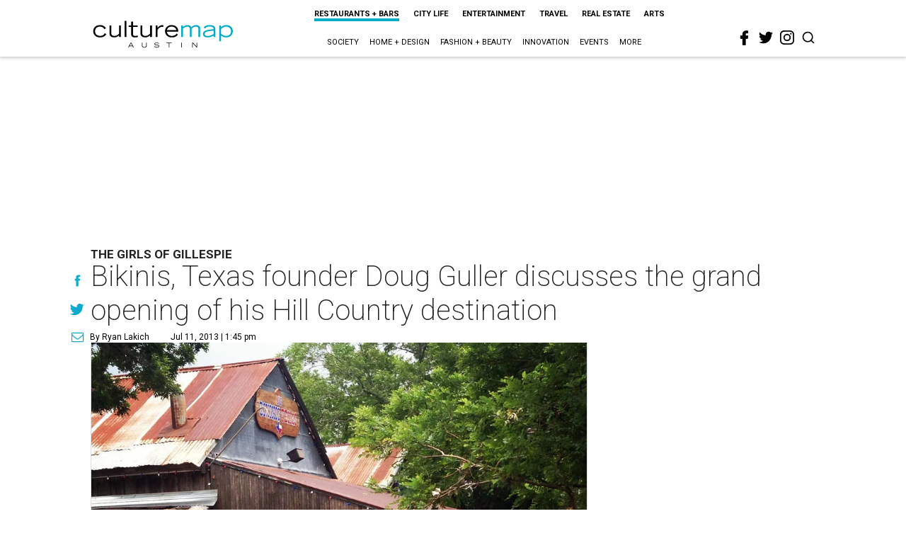

--- FILE ---
content_type: text/html; charset=utf-8
request_url: https://austin.culturemap.com/news/restaurants-bars/07-11-13-bikinis-ceo-doug-guller-discusses-grand-opening-of-hill-country-destination-of-bikinis-tx
body_size: 62710
content:
<!DOCTYPE html><!-- Powered by RebelMouse. https://www.rebelmouse.com --><html lang="en"><head prefix="og: https://ogp.me/ns# article: https://ogp.me/ns/article#"><script type="application/ld+json">{"@context":"https://schema.org","@type":"NewsArticle","author":{"@type":"Person","description":"Born in Houston, Ryan grew up in the small town of Columbus near the banks ofthe Colorado River. He attended the University of Texas at Austin, earning adegree in both Radio-Television-Film and in Russian, Eastern European andEurasian Studies.Ryan enjoys writing about Austin's rich cultural scene in between his many hoursspent at the Alamo Drafthouse and local indie wrestling shows. He is the formerlistings editor of CultureMap Austin.","identifier":"22244254","image":{"@type":"ImageObject","url":"https://austin.culturemap.com/media-library/eyJhbGciOiJIUzI1NiIsInR5cCI6IkpXVCJ9.eyJpbWFnZSI6Imh0dHBzOi8vYXNzZXRzLnJibC5tcy8yODc1Nzg4Mi9vcmlnaW4ucG5nIiwiZXhwaXJlc19hdCI6MTgyMTY4NDMwNX0.EdZpk3NSdaT5nOwSpBQlANVnLOiLNewvOd-IEGQu6Aw/image.png?width=210"},"name":"Ryan Lakich","url":"https://austin.culturemap.com/u/ryan"},"dateModified":"2022-08-06T21:11:46Z","datePublished":"2013-07-11T18:45:00Z","description":"The Girls of Gillespie","headline":"Bikinis, Texas founder Doug Guller discusses the grand opening of his Hill Country destination","image":[{"@type":"ImageObject","height":600,"url":"https://austin.culturemap.com/media-library/eyJhbGciOiJIUzI1NiIsInR5cCI6IkpXVCJ9.eyJpbWFnZSI6Imh0dHBzOi8vYXNzZXRzLnJibC5tcy8zMTczMjk1NC9vcmlnaW4ucG5nIiwiZXhwaXJlc19hdCI6MTc4MjA4MTg5MX0.Om86iyUWTB3mdbRD-FOYgmIiUOkaBqQTTxnYGuDNVJU/image.png?width=210","width":1200}],"keywords":["unspecified"],"mainEntityOfPage":{"@id":"https://austin.culturemap.com/news/restaurants-bars/07-11-13-bikinis-ceo-doug-guller-discusses-grand-opening-of-hill-country-destination-of-bikinis-tx","@type":"WebPage"},"publisher":{"@type":"Organization","logo":{"@type":"ImageObject","url":"https://austin.culturemap.com/media-library/eyJhbGciOiJIUzI1NiIsInR5cCI6IkpXVCJ9.eyJpbWFnZSI6Imh0dHBzOi8vYXNzZXRzLnJibC5tcy8zMTczMjk1NC9vcmlnaW4ucG5nIiwiZXhwaXJlc19hdCI6MTc4MjA4MTg5MX0.Om86iyUWTB3mdbRD-FOYgmIiUOkaBqQTTxnYGuDNVJU/image.png?width=210"},"name":"CultureMap Austin"},"url":"https://austin.culturemap.com/news/restaurants-bars/07-11-13-bikinis-ceo-doug-guller-discusses-grand-opening-of-hill-country-destination-of-bikinis-tx"}</script><meta charset="utf-8"/><link rel="canonical" href="https://austin.culturemap.com/news/restaurants-bars/07-11-13-bikinis-ceo-doug-guller-discusses-grand-opening-of-hill-country-destination-of-bikinis-tx"/><meta property="fb:app_id" content="200167090048537"/><meta name="twitter:site" content="@CultureMap Austin"/><meta name="twitter:site:id" content="621318757"/><meta property="og:type" content="article"/><meta property="og:url" content="https://austin.culturemap.com/news/restaurants-bars/07-11-13-bikinis-ceo-doug-guller-discusses-grand-opening-of-hill-country-destination-of-bikinis-tx"/><meta property="og:site_name" content="CultureMap Austin"/><meta property="og:image" content="https://austin.culturemap.com/media-library/eyJhbGciOiJIUzI1NiIsInR5cCI6IkpXVCJ9.eyJpbWFnZSI6Imh0dHBzOi8vYXNzZXRzLnJibC5tcy8zMTczMjk1NC9vcmlnaW4ucG5nIiwiZXhwaXJlc19hdCI6MTc4MjA4MTg5MX0.Om86iyUWTB3mdbRD-FOYgmIiUOkaBqQTTxnYGuDNVJU/image.png?width=210"/><meta property="og:image:width" content="210"/><meta property="og:image:height" content="2000"/><meta property="og:title" content="Bikinis, Texas founder Doug Guller discusses the grand opening of his Hill Country destination"/><meta property="og:description" content="The Girls of Gillespie"/><meta name="description" content="The Girls of Gillespie"/><meta name="keywords" content="unspecified"/><meta name="referrer" content="always"/><meta name="twitter:card" content="summary"/><link rel="preconnect" href="https://assets.rebelmouse.io/" crossorigin="anonymous"/><link rel="preconnect" href="https://user-stats.rbl.ms/" crossorigin="anonymous"/><link rel="preconnect" href="https://pages-stats.rbl.ms/" crossorigin="anonymous"/><!--link rel="preload" href="https://static.rbl.ms/static/fonts/fontawesome/fontawesome-mini.woff" as="font" type="font/woff2" crossorigin--><script class="rm-i-script">window.REBELMOUSE_BOOTSTRAP_DATA = {"isUserLoggedIn": false, "site": {"id": 20308467, "isCommunitySite": false}, "runner": {"id": 20308467}, "post": {"id": 2656297496, "sections": [0, 552453693], "shareUrl": "https%3A%2F%2Faustin.culturemap.com%2Fnews%2Frestaurants-bars%2F07-11-13-bikinis-ceo-doug-guller-discusses-grand-opening-of-hill-country-destination-of-bikinis-tx", "status": 0, "tags": ["unspecified"]}, "path": "/news/restaurants-bars/07-11-13-bikinis-ceo-doug-guller-discusses-grand-opening-of-hill-country-destination-of-bikinis-tx", "pathParams": {}, "resourceId": "pp_2656297496", "fbId": "200167090048537", "fbAppVersion": "v2.5", "clientGaId": "UA-9940336-4", "messageBusUri": "wss://messages.rebelmouse.io", "section": {"id": null}, "tag": {"slug": null, "isSection": false}, "fullBootstrapUrl": "/res/bootstrap/data.js?site_id=20308467\u0026resource_id=pp_2656297496\u0026path_params=%7B%7D\u0026override_device=desktop\u0026post_id=2656297496", "whitelabel_menu": {}, "useRiver": false, "engine": {"recaptchaSiteKey": null, "lazyLoadShortcodeImages": true, "backButtonGoToPage": true, "changeParticleUrlScroll": false, "countKeepReadingAsPageview": true, "defaultVideoPlayer": "", "theoPlayerLibraryLocation": "", "trackPageViewOnParticleUrlScroll": false, "webVitalsSampleRate": 100, "overrideDevicePixelRatio": null, "image_quality_level": 50, "sendEventsToCurrentDomain": false, "enableLoggedOutUserTracking": false, "useSmartLinks2": true}};
    </script><script class="rm-i-script">window.REBELMOUSE_BASE_ASSETS_URL = "https://austin.culturemap.com/static/dist/social-ux/";
        window.REBELMOUSE_BASE_SSL_DOMAIN = "https://austin.culturemap.com";
        window.REBELMOUSE_TASKS_QUEUE = [];
        window.REBELMOUSE_LOW_TASKS_QUEUE = [];
        window.REBELMOUSE_LOWEST_TASKS_QUEUE = [];
        window.REBELMOUSE_ACTIVE_TASKS_QUEUE = [];
        window.REBELMOUSE_STDLIB = {};
        window.RM_OVERRIDES = {};
        window.RM_AD_LOADER = [];
    </script><script src="https://austin.culturemap.com/static/dist/social-ux/main.36c3749fa49db81ecd4f.bundle.mjs" class="rm-i-script" type="module" async="async" data-js-app="true" data-src-host="https://austin.culturemap.com" data-src-file="main.mjs"></script><script src="https://austin.culturemap.com/static/dist/social-ux/main.d0b30db35abc6251a38d.bundle.js" class="rm-i-script" nomodule="nomodule" defer="defer" data-js-app="true" data-src-host="https://austin.culturemap.com" data-src-file="main.js"></script><script src="https://austin.culturemap.com/static/dist/social-ux/runtime.5f2854bedb02943ff2a5.bundle.mjs" class="rm-i-script" type="module" async="async" data-js-app="true" data-src-host="https://austin.culturemap.com" data-src-file="runtime.mjs"></script><script src="https://austin.culturemap.com/static/dist/social-ux/runtime.5fe7c9a46d72403f8fd3.bundle.js" class="rm-i-script" nomodule="nomodule" defer="defer" data-js-app="true" data-src-host="https://austin.culturemap.com" data-src-file="runtime.js"></script><!-- we collected enough need to fix it first before turn in back on--><!--script src="//cdn.ravenjs.com/3.16.0/raven.min.js" crossorigin="anonymous"></script--><!--script type="text/javascript">
        Raven.config('https://6b64f5cc8af542cbb920e0238864390a@sentry.io/147999').install();
    </script--><script class="rm-i-script">
        if ('serviceWorker' in navigator) {
          window.addEventListener('load', function() {
            navigator.serviceWorker.register('/sw.js').then(function(registration) {
              console.log('ServiceWorker registration successful with scope: ', registration.scope);
            }, function(err) {
              console.log('ServiceWorker registration failed: ', err);
            });
          });
        } else {
          console.log('ServiceWorker not enabled');
        }
    </script><script class="rm-i-script">
        // fallback error prone google tag setup
        var googletag = googletag || {};
        googletag.cmd = googletag.cmd || [];
    </script><meta http-equiv="X-UA-Compatible" content="IE=edge"/><link rel="alternate" type="application/rss+xml" title="CultureMap Austin" href="/feeds/news/restaurants-bars.rss"/><meta name="viewport" content="width=device-width,initial-scale=1,minimum-scale=1.0"/><!-- TODO: move the default value from here --><title>Bikinis, Texas founder Doug Guller discusses the grand opening of his Hill Country destination - CultureMap Austin</title><style class="rm-i-styles">
        article,aside,details,figcaption,figure,footer,header,hgroup,nav,section{display:block;}audio,canvas,video{display:inline-block;}audio:not([controls]){display:none;}[hidden]{display:none;}html{font-size:100%;-webkit-text-size-adjust:100%;-ms-text-size-adjust:100%;}body{margin:0;font-size:1em;line-height:1.4;}body,button,input,select,textarea{font-family:Tahoma,sans-serif;color:#5A5858;}::-moz-selection{background:#145A7C;color:#fff;text-shadow:none;}::selection{background:#145A7C;color:#fff;text-shadow:none;}:focus{outline:5px auto #2684b1;}a:hover,a:active{outline:0;}abbr[title]{border-bottom:1px dotted;}b,strong{font-weight:bold;}blockquote{margin:1em 40px;}dfn{font-style:italic;}hr{display:block;height:1px;border:0;border-top:1px solid #ccc;margin:1em 0;padding:0;}ins{background:#ff9;color:#000;text-decoration:none;}mark{background:#ff0;color:#000;font-style:italic;font-weight:bold;}pre,code,kbd,samp{font-family:monospace,serif;_font-family:'courier new',monospace;font-size:1em;}pre{white-space:pre;white-space:pre-wrap;word-wrap:break-word;}q{quotes:none;}q:before,q:after{content:"";content:none;}small{font-size:85%;}sub,sup{font-size:75%;line-height:0;position:relative;vertical-align:baseline;}sup{top:-0.5em;}sub{bottom:-0.25em;}ul,ol{margin:1em 0;padding:0 0 0 40px;}dd{margin:0 0 0 40px;}nav ul,nav ol{list-style:none;list-style-image:none;margin:0;padding:0;}img{border:0;-ms-interpolation-mode:bicubic;vertical-align:middle;}svg:not(:root){overflow:hidden;}figure{margin:0;}form{margin:0;}fieldset{border:0;margin:0;padding:0;}label{cursor:pointer;}legend{border:0;padding:0;}button,input{line-height:normal;}button,input[type="button"],input[type="reset"],input[type="submit"]{cursor:pointer;-webkit-appearance:button;}input[type="checkbox"],input[type="radio"]{box-sizing:border-box;padding:0;}input[type="search"]{-webkit-appearance:textfield;box-sizing:content-box;}input[type="search"]::-webkit-search-decoration{-webkit-appearance:none;}button::-moz-focus-inner,input::-moz-focus-inner{border:0;padding:0;}textarea{overflow:auto;vertical-align:top;resize:vertical;}input:invalid,textarea:invalid{background-color:#fccfcc;}table{border-collapse:collapse;border-spacing:0;}td{vertical-align:top;}.ir{display:block;border:0;text-indent:-999em;overflow:hidden;background-color:transparent;background-repeat:no-repeat;text-align:left;direction:ltr;}.ir br{display:none;}.hidden{display:none !important;visibility:hidden;}.visuallyhidden{border:0;clip:rect(0 0 0 0);height:1px;margin:-1px;overflow:hidden;padding:0;position:absolute;width:1px;}.visuallyhidden.focusable:active,.visuallyhidden.focusable:focus{clip:auto;height:auto;margin:0;overflow:visible;position:static;width:auto;}.invisible{visibility:hidden;}.clearfix:before,.clearfix:after{content:"";display:table;}.clearfix:after{clear:both;}.clearfix{zoom:1;}.zindex20{z-index:20;}.zindex30{z-index:30;}.zindex40{z-index:40;}.zindex50{z-index:50;}html{font-size:19pxpx;font-family:Roboto;line-height:1.5;color:rgba(34, 34, 34, 1);font-weight:normal;}body,button,input,select,textarea{font-family:Roboto;color:rgba(34, 34, 34, 1);}.col,body{font-size:1.6rem;line-height:1.5;}a{color:#0ea9cf;text-decoration:none;}a:hover{color:rgba(0, 0, 0, 1);text-decoration:none;}.with-primary-color{color:#0ea9cf;}.with-primary-color:hover{color:rgba(0, 0, 0, 1);}.js-tab,.js-keep-reading,.js-toggle{cursor:pointer;}.noselect{-webkit-touch-callout:none;-webkit-user-select:none;-khtml-user-select:none;-moz-user-select:none;-ms-user-select:none;user-select:none;}.tabs__tab{display:inline-block;padding:10px;}.tabs__tab-content{display:none;}.tabs__tab-content.active{display:block;}button:focus,input[type="text"],input[type="email"]{outline:0;}audio,canvas,iframe,img,svg,video{vertical-align:middle;max-width:100%;}textarea{resize:vertical;}.main{background-color:rgba(255, 255, 255, 1);position:relative;overflow:hidden;}.valign-wrapper{display:-webkit-flex;display:-ms-flexbox;display:flex;-webkit-align-items:center;-ms-flex-align:center;align-items:center;}.valign-wrapper .valign{display:block;}#notification{position:fixed;}.article-module__controls-placeholder{position:absolute;}.display-block{display:block;}.cover-all{position:absolute;width:100%;height:100%;}.full-width{width:100%;}.fa{font-family:FontAwesome,"fontawesome-mini" !important;}.fa.fa-instagram{font-size:1.15em;}.fa-googleplus:before{content:"\f0d5";}.post-partial,.overflow-visible{overflow:visible !important;}.attribute-data{margin:0 10px 10px 0;padding:5px 10px;background-color:#0ea9cf;color:white;border-radius:3px;margin-bottom:10px;display:inline-block;}.attribute-data[value=""]{display:none;}.badge{display:inline-block;overflow:hidden;}.badge-image{border-radius:100%;}.js-expandable.expanded .js-expand,.js-expandable:not(.expanded) .js-contract{display:none;}.js-scroll-trigger{display:block;width:100%;}.sticky-target:not(.legacy){position:fixed;opacity:0;top:0;will-change:transform;transform:translate3d(0px,0px,0px);}.sticky-target.legacy{position:relative;}.sticky-target.legacy.sticky-active{position:fixed;}.color-inherit:hover,.color-inherit{color:inherit;}.js-appear-on-expand{transition:all 350ms;height:0;overflow:hidden;opacity:0;}.content-container{display:none;}.expanded .content-container{display:block;}.expanded .js-appear-on-expand{opacity:1;height:auto;}.logged-out-user .js-appear-on-expand{height:0;opacity:0;}.h1,.h2{margin:0;padding:0;font-size:1em;font-weight:normal;}.lazyload-placeholder{display:none;position:absolute;text-align:center;background:rgba(0,0,0,0.1);top:0;bottom:0;left:0;right:0;}div[runner-lazy-loading] .lazyload-placeholder,iframe[runner-lazy-loading] + .lazyload-placeholder{display:block;}.abs-pos-center{position:absolute;top:0;bottom:0;left:0;right:0;margin:auto;}.relative{position:relative;}.runner-spinner{position:absolute;top:0;bottom:0;left:0;right:0;margin:auto;width:50px;}.runner-spinner:before{content:"";display:block;padding-top:100%;}.rm-non-critical-loaded .runner-spinner-circular{animation:rotate 2s linear infinite;height:100%;transform-origin:center center;width:100%;position:absolute;top:0;bottom:0;left:0;right:0;margin:auto;}.position-relative{position:relative;}.collection-button{display:inline-block;}.rm-non-critical-loaded .runner-spinner-path{stroke-dasharray:1,200;stroke-dashoffset:0;animation:dash 1.5s ease-in-out infinite,color 6s ease-in-out infinite;stroke-linecap:round;}.pagination-container .pagination-wrapper{display:flex;align-items:center;}.pagination-container .pagination-wrapper a{color:rgba(59,141,242,1);margin:0 5px;}@keyframes rotate{100%{transform:rotate(360deg);}}@keyframes dash{0%{stroke-dasharray:1,200;stroke-dashoffset:0;}50%{stroke-dasharray:89,200;stroke-dashoffset:-35px;}100%{stroke-dasharray:89,200;stroke-dashoffset:-124px;}}@keyframes color{100%,0%{stroke:rgba(255,255,255,1);}40%{stroke:rgba(255,255,255,0.6);}66%{stroke:rgba(255,255,255,0.9);}80%,90%{stroke:rgba(255,255,255,0.7);}}.js-section-loader-feature-container > .slick-list > .slick-track > .slick-slide:not(.slick-active){height:0;visibility:hidden;}.rebellt-item-media-container .instagram-media{margin-left:auto !important;margin-right:auto !important;}.js-hidden-panel{position:fixed;top:0;left:0;right:0;transition:all 300ms;z-index:10;}.js-hidden-panel.active{transform:translate3d(0,-100%,0);}.content{margin-left:auto;margin-right:auto;max-width:1100px;width:90%;}.ad-tag{text-align:center;}.ad-tag__inner{display:inline-block;}.content .ad-tag{margin-left:-5%;margin-right:-5%;}@media (min-width:768px){.content .ad-tag{margin-left:auto;margin-right:auto;}}.user-prefs{display:none;}.no-mb:not(:last-child){margin-bottom:0;}.no-mt:not(:first-child){margin-top:0;}.sm-mt-0:not(:empty):before,.sm-mt-1:not(:empty):before,.sm-mt-2:not(:empty):before,.sm-mb-0:not(:empty):after,.sm-mb-1:not(:empty):after,.sm-mb-2:not(:empty):after,.md-mt-0:not(:empty):before,.md-mt-1:not(:empty):before,.md-mt-2:not(:empty):before,.md-mb-0:not(:empty):after,.md-mb-1:not(:empty):after,.md-mb-2:not(:empty):after,.lg-mt-0:not(:empty):before,.lg-mt-1:not(:empty):before,.lg-mt-2:not(:empty):before,.lg-mb-0:not(:empty):after,.lg-mb-1:not(:empty):after,.lg-mb-2:not(:empty):after{content:'';display:block;overflow:hidden;}.sm-mt-0:not(:empty):before{margin-bottom:0;}.sm-mt-0 > *{margin-top:0;}.sm-mt-1:not(:empty):before{margin-bottom:-10px;}.sm-mt-1 > *{margin-top:10px;}.sm-mt-2:not(:empty):before{margin-bottom:-20px;}.sm-mt-2 > *{margin-top:20px;}.sm-mb-0:not(:empty):after{margin-top:0;}.sm-mb-0 > *{margin-bottom:0;}.sm-mb-1:not(:empty):after{margin-top:-10px;}.sm-mb-1 > *{margin-bottom:10px;}.sm-mb-2:not(:empty):after{margin-top:-20px;}.sm-mb-2 > *{margin-bottom:20px;}@media (min-width:768px){.md-mt-0:not(:empty):before{margin-bottom:0;}.md-mt-0 > *{margin-top:0;}.md-mt-1:not(:empty):before{margin-bottom:-10px;}.md-mt-1 > *{margin-top:10px;}.md-mt-2:not(:empty):before{margin-bottom:-20px;}.md-mt-2 > *{margin-top:20px;}.md-mb-0:not(:empty):after{margin-top:0;}.md-mb-0 > *{margin-bottom:0;}.md-mb-1:not(:empty):after{margin-top:-10px;}.md-mb-1 > *{margin-bottom:10px;}.md-mb-2:not(:empty):after{margin-top:-20px;}.md-mb-2 > *{margin-bottom:20px;}}@media (min-width:1024px){.lg-mt-0:not(:empty):before{margin-bottom:0;}.lg-mt-0 > *{margin-top:0;}.lg-mt-1:not(:empty):before{margin-bottom:-10px;}.lg-mt-1 > *{margin-top:10px;}.lg-mt-2:not(:empty):before{margin-bottom:-20px;}.lg-mt-2 > *{margin-top:20px;}.lg-mb-0:not(:empty):after{margin-top:0;}.lg-mb-0 > *{margin-bottom:0;}.lg-mb-1:not(:empty):after{margin-top:-10px;}.lg-mb-1 > *{margin-bottom:10px;}.lg-mb-2:not(:empty):after{margin-top:-20px;}.lg-mb-2 > *{margin-bottom:20px;}}.sm-cp-0{padding:0;}.sm-cp-1{padding:10px;}.sm-cp-2{padding:20px;}@media (min-width:768px){.md-cp-0{padding:0;}.md-cp-1{padding:10px;}.md-cp-2{padding:20px;}}@media (min-width:1024px){.lg-cp-0{padding:0;}.lg-cp-1{padding:10px;}.lg-cp-2{padding:20px;}}.mb-2 > *{margin-bottom:20px;}.mb-2 > :last-child{margin-bottom:0;}.v-sep > *{margin-bottom:20px;}@media (min-width:768px){.v-sep > *{margin-bottom:40px;}}.v-sep > *:last-child{margin-bottom:0;}@media only screen and (max-width:767px){.hide-mobile{display:none !important;}}@media only screen and (max-width:1023px){.hide-tablet-and-mobile{display:none !important;}}@media only screen and (min-width:768px){.hide-tablet-and-desktop{display:none !important;}}@media only screen and (min-width:768px) and (max-width:1023px){.hide-tablet{display:none !important;}}@media only screen and (min-width:1024px){.hide-desktop{display:none !important;}}.row.px10{margin-left:-10px;margin-right:-10px;}.row.px10 > .col{padding-left:10px;padding-right:10px;}.row.px20{margin-left:-20px;margin-right:-20px;}.row.px20 > .col{padding-left:20px;padding-right:20px;}.row{margin-left:auto;margin-right:auto;overflow:hidden;}.row:after{content:'';display:table;clear:both;}.row:not(:empty){margin-bottom:-20px;}.col{margin-bottom:20px;}@media (min-width:768px){.col{margin-bottom:40px;}.row:not(:empty){margin-bottom:-40px;}}.row .col{float:left;box-sizing:border-box;}.row .col.pull-right{float:right;}.row .col.s1{width:8.3333333333%;}.row .col.s2{width:16.6666666667%;}.row .col.s3{width:25%;}.row .col.s4{width:33.3333333333%;}.row .col.s5{width:41.6666666667%;}.row .col.s6{width:50%;}.row .col.s7{width:58.3333333333%;}.row .col.s8{width:66.6666666667%;}.row .col.s9{width:75%;}.row .col.s10{width:83.3333333333%;}.row .col.s11{width:91.6666666667%;}.row .col.s12{width:100%;}@media only screen and (min-width:768px){.row .col.m1{width:8.3333333333%;}.row .col.m2{width:16.6666666667%;}.row .col.m3{width:25%;}.row .col.m4{width:33.3333333333%;}.row .col.m5{width:41.6666666667%;}.row .col.m6{width:50%;}.row .col.m7{width:58.3333333333%;}.row .col.m8{width:66.6666666667%;}.row .col.m9{width:75%;}.row .col.m10{width:83.3333333333%;}.row .col.m11{width:91.6666666667%;}.row .col.m12{width:100%;}}@media only screen and (min-width:1024px){.row .col.l1{width:8.3333333333%;}.row .col.l2{width:16.6666666667%;}.row .col.l3{width:25%;}.row .col.l4{width:33.3333333333%;}.row .col.l5{width:41.6666666667%;}.row .col.l6{width:50%;}.row .col.l7{width:58.3333333333%;}.row .col.l8{width:66.6666666667%;}.row .col.l9{width:75%;}.row .col.l10{width:83.3333333333%;}.row .col.l11{width:91.6666666667%;}.row .col.l12{width:100%;}}.widget{position:relative;box-sizing:border-box;}.widget:hover .widget__headline a{color:rgba(0, 0, 0, 1);}.widget__headline{font-family:"Crimson Pro";color:rgba(34, 34, 34, 1);cursor:pointer;}.widget__headline-text{font-family:inherit;color:inherit;word-break:break-word;}.widget__section-text{display:block;}.image,.widget__image{background-position:center;background-repeat:no-repeat;background-size:cover;display:block;z-index:0;}.widget__play{position:absolute;width:100%;height:100%;text-align:center;}.rm-widget-image-holder{position:relative;}.rm-video-holder{position:absolute;width:100%;height:100%;top:0;left:0;}.rm-zindex-hidden{display:none;z-index:-1;}.rm-widget-image-holder .widget__play{top:0;left:0;}.image.no-image{background-color:#e4e4e4;}.widget__video{position:relative;}.widget__video .rm-scrop-spacer{padding-bottom:56.25%;}.widget__video.rm-video-tiktok{max-width:605px;}.widget__video video,.widget__video iframe{position:absolute;top:0;left:0;height:100%;}.widget__product-vendor{font-size:1.5em;line-height:1.5;margin:25px 0;}.widget__product-buy-link{margin:15px 0;}.widget__product-buy-link-btn{background-color:#000;color:#fff;display:inline-block;font-size:1.6rem;line-height:1em;padding:1.25rem;font-weight:700;}.widget__product-buy-btn:hover{color:#fff;}.widget__product-price{font-size:1.5em;line-height:1.5;margin:25px 0;}.widget__product-compare-at-price{text-decoration:line-through;}.rebellt-item.is--mobile,.rebellt-item.is--tablet{margin-bottom:0.85em;}.rebellt-item.show_columns_on_mobile.col2,.rebellt-item.show_columns_on_mobile.col3{display:inline-block;vertical-align:top;}.rebellt-item.show_columns_on_mobile.col2{width:48%;}.rebellt-item.show_columns_on_mobile.col3{width:32%;}@media only screen and (min-width:768px){.rebellt-item.col2:not(.show_columns_on_mobile),.rebellt-item.col3:not(.show_columns_on_mobile){display:inline-block;vertical-align:top;}.rebellt-item.col2:not(.show_columns_on_mobile){width:48%;}.rebellt-item.col3:not(.show_columns_on_mobile){width:32%;}}.rebellt-item.parallax{background-size:cover;background-attachment:fixed;position:relative;left:calc(-50vw + 50%);width:100vw;min-height:100vh;padding:0 20%;box-sizing:border-box;max-width:inherit;text-align:center;z-index:3;}.rebellt-item.parallax.is--mobile{background-position:center;margin-bottom:0;padding:0 15%;}.rebellt-item.parallax.has-description:before,.rebellt-item.parallax.has-description:after{content:"";display:block;padding-bottom:100%;}.rebellt-item.parallax.has-description.is--mobile:before,.rebellt-item.parallax.has-description.is--mobile:after{padding-bottom:90vh;}.rebellt-item.parallax h3,.rebellt-item.parallax p{color:white;text-shadow:1px 0 #000;}.rebellt-item.parallax.is--mobile p{font-size:18px;font-weight:400;}.rebellt-ecommerce h3{font-size:1.8em;margin-bottom:15px;}.rebellt-ecommerce--vendor{font-size:1.5em;line-height:1.5;margin:25px 0;}.rebellt-ecommerce--price{font-size:1.5em;line-height:1.5;margin:25px 0;}.rebellt-ecommerce--compare-at-price{text-decoration:line-through;}.rebellt-ecommerce--buy{margin:15px 0;}.rebellt-ecommerce--btn{background-color:#000;color:#fff;display:inline-block;font-size:1.6rem;line-height:1em;padding:1.25rem;font-weight:700;}.rebellt-ecommerce--btn:hover{color:#fff;}.rebelbar.skin-simple{height:50px;line-height:50px;color:rgba(34, 34, 34, 1);font-size:1.2rem;border-left:none;border-right:none;background-color:#fff;}.rebelbar.skin-simple .rebelbar__inner{position:relative;height:100%;margin:0 auto;padding:0 20px;max-width:1300px;}.rebelbar.skin-simple .logo{float:left;}.rebelbar.skin-simple .logo__image{max-height:50px;max-width:190px;}.rebelbar--fake.skin-simple{position:relative;border-color:#fff;}.rebelbar--fixed.skin-simple{position:absolute;width:100%;z-index:3;}.with-fixed-header .rebelbar--fixed.skin-simple{position:fixed;top:0;}.rebelbar.skin-simple .rebelbar__menu-toggle{position:relative;cursor:pointer;float:left;text-align:center;font-size:0;width:50px;margin-left:-15px;height:100%;color:rgba(34, 34, 34, 1);}.rebelbar.skin-simple i{vertical-align:middle;display:inline-block;font-size:20px;}.rebelbar.skin-simple .rebelbar__menu-toggle:hover{color:rgba(0, 0, 0, 1);}.rebelbar.skin-simple .rebelbar__section-links{display:none;padding:0 100px 0 40px;overflow:hidden;height:100%;}.rebelbar.skin-simple .rebelbar__section-list{margin:0 -15px;height:100%;}.rebelbar.skin-simple .rebelbar__section-links li{display:inline-block;padding:0 15px;text-align:left;}.rebelbar.skin-simple .rebelbar__section-link{color:rgba(34, 34, 34, 1);display:block;font-size:1.8rem;font-weight:400;text-decoration:none;}.rebelbar.skin-simple .rebelbar__section-link:hover{color:rgba(0, 0, 0, 1);}.rebelbar.skin-simple .rebelbar__sharebar.sharebar{display:none;}.rebelbar.skin-simple .rebelbar__section-list.js--active .rebelbar__more-sections-button{visibility:visible;}.rebelbar.skin-simple .rebelbar__more-sections-button{cursor:pointer;visibility:hidden;}.rebelbar.skin-simple #rebelbar__more-sections{visibility:hidden;position:fixed;line-height:70px;left:0;width:100%;background-color:#1f1f1f;}.rebelbar.skin-simple #rebelbar__more-sections a{color:white;}.rebelbar.skin-simple #rebelbar__more-sections.opened{visibility:visible;}@media only screen and (min-width:768px){.rebelbar.skin-simple .rebelbar__menu-toggle{margin-right:15px;}.rebelbar.skin-simple{height:100px;line-height:100px;font-weight:700;}.rebelbar.skin-simple .logo__image{max-width:350px;max-height:100px;}.rebelbar.skin-simple .rebelbar__inner{padding:0 40px;}.rebelbar.skin-simple .rebelbar__sharebar.sharebar{float:left;margin-top:20px;margin-bottom:20px;padding-left:40px;}}@media (min-width:960px){.rebelbar.skin-simple .rebelbar__section-links{display:block;}.with-floating-shares .rebelbar.skin-simple .search-form{display:none;}.with-floating-shares .rebelbar.skin-simple .rebelbar__sharebar.sharebar{display:block;}.with-floating-shares .rebelbar.skin-simple .rebelbar__section-links{display:none;}}.menu-global{display:none;width:100%;position:fixed;z-index:3;color:white;background-color:#1a1a1a;height:100%;font-size:1.8rem;overflow-y:auto;overflow-x:hidden;line-height:1.6em;}@media (min-width:768px){.menu-global{display:block;max-width:320px;top:0;-webkit-transform:translate(-320px,0);transform:translate(-320px,0);transform:translate3d(-320px,0,0);}.menu-global,.all-content-wrapper{transition:transform .2s cubic-bezier(.2,.3,.25,.9);}}.menu-overlay{position:fixed;top:-100%;left:0;height:0;width:100%;cursor:pointer;visibility:hidden;opacity:0;transition:opacity 200ms;}.menu-opened .menu-overlay{visibility:visible;height:100%;z-index:1;opacity:1;top:0;}@media only screen and (min-width:768px){.menu-opened .menu-overlay{z-index:10;background:rgba(255,255,255,.6);}}@media (min-width:960px){.logged-out-user .rebelbar.skin-simple .menu-overlay{display:none;}}@media (min-width:600px){.rm-resized-container-5{width:5%;}.rm-resized-container-10{width:10%;}.rm-resized-container-15{width:15%;}.rm-resized-container-20{width:20%;}.rm-resized-container-25{width:25%;}.rm-resized-container-30{width:30%;}.rm-resized-container-35{width:35%;}.rm-resized-container-40{width:40%;}.rm-resized-container-45{width:45%;}.rm-resized-container-50{width:50%;}.rm-resized-container-55{width:55%;}.rm-resized-container-60{width:60%;}.rm-resized-container-65{width:65%;}.rm-resized-container-70{width:70%;}.rm-resized-container-75{width:75%;}.rm-resized-container-80{width:80%;}.rm-resized-container-85{width:85%;}.rm-resized-container-90{width:90%;}.rm-resized-container-95{width:95%;}.rm-resized-container-100{width:100%;}}.rm-embed-container{position:relative;}.rm-embed-container.rm-embed-instagram{max-width:540px;}.rm-embed-container.rm-embed-tiktok{max-width:572px;min-height:721px;}.rm-embed-container.rm-embed-tiktok blockquote,.rm-embed-twitter blockquote{all:revert;}.rm-embed-container.rm-embed-tiktok blockquote{margin-left:0;margin-right:0;position:relative;}.rm-embed-container.rm-embed-tiktok blockquote,.rm-embed-container.rm-embed-tiktok blockquote > iframe,.rm-embed-container.rm-embed-tiktok blockquote > section{width:100%;min-height:721px;display:block;}.rm-embed-container.rm-embed-tiktok blockquote > section{position:absolute;top:0;left:0;right:0;bottom:0;display:flex;align-items:center;justify-content:center;flex-direction:column;text-align:center;}.rm-embed-container.rm-embed-tiktok blockquote > section:before{content:"";display:block;width:100%;height:300px;border-radius:8px;}.rm-embed-container > .rm-embed,.rm-embed-container > .rm-embed-holder{position:absolute;top:0;left:0;}.rm-embed-holder{display:block;height:100%;width:100%;display:flex;align-items:center;}.rm-embed-container > .rm-embed-spacer{display:block;}.rm-embed-twitter{max-width:550px;margin-top:10px;margin-bottom:10px;}.rm-embed-twitter blockquote{position:relative;height:100%;width:100%;flex-direction:column;display:flex;align-items:center;justify-content:center;flex-direction:column;text-align:center;}.rm-embed-twitter:not(.rm-off) .twitter-tweet{margin:0 !important;}.logo__image,.image-element__img,.rm-lazyloadable-image{max-width:100%;height:auto;}.logo__image,.image-element__img{width:auto;}@media (max-width:768px){.rm-embed-spacer.rm-embed-spacer-desktop{display:none;}}@media (min-width:768px){.rm-embed-spacer.rm-embed-spacer-mobile{display:none;}}.sharebar{margin:0 -4px;padding:0;font-size:0;line-height:0;}.sharebar a{color:#fff;}.sharebar a:hover{text-decoration:none;color:#fff;}.sharebar .share,.sharebar .share-plus{display:inline-block;margin:0 4px;font-size:14px;font-weight:400;padding:0 10px;width:20px;min-width:20px;height:40px;line-height:38px;text-align:center;vertical-align:middle;border-radius:2px;}.sharebar .share-plus i,.sharebar .share i{display:inline-block;vertical-align:middle;}.sharebar .hide-button{display:none;}.sharebar.enable-panel .hide-button{display:inline-block;}.sharebar.enable-panel .share-plus{display:none;}.sharebar.with-first-button-caption:not(.enable-panel) .share:first-child{width:68px;}.sharebar.with-first-button-caption:not(.enable-panel) .share:first-child:after{content:'Share';padding-left:5px;vertical-align:middle;}.sharebar--fixed{display:none;position:fixed;bottom:0;z-index:1;text-align:center;width:100%;left:0;margin:20px auto;}.with-floating-shares .sharebar--fixed{display:block;}.sharebar.fly_shared:not(.enable-panel) .share:nth-child(5){display:none;}.share-media-panel .share-media-panel-pinit{position:absolute;right:0;bottom:0;background-color:transparent;}.share-media-panel-pinit_share{background-image:url('/static/img/whitelabel/runner/spritesheets/pin-it-sprite.png');background-color:#BD081C;background-position:-1px -17px;border-radius:4px;float:right;height:34px;margin:7px;width:60px;background-size:194px auto;}.share-media-panel-pinit_share:hover{opacity:.9;}@media (min-width:768px){.sharebar .share-plus .fa,.sharebar .share .fa{font-size:22px;}.sharebar .share,.sharebar .share-plus{padding:0 15px;width:30px;min-width:30px;height:60px;line-height:60px;margin:0 4px;font-size:16px;}.sharebar.with-first-button-caption:not(.enable-panel) .share:first-child{width:180px;}.sharebar.with-first-button-caption:not(.enable-panel) .share:first-child:after{content:'Share this story';padding-left:10px;vertical-align:middle;text-transform:uppercase;}.share-media-panel-pinit_share{background-position:-60px -23px;height:45px;margin:10px;width:80px;}}.action-btn{display:block;font-size:1.6rem;color:#0ea9cf;cursor:pointer;border:2px solid #0ea9cf;border-color:#0ea9cf;border-radius:2px;line-height:1em;padding:1.6rem;font-weight:700;text-align:center;}.action-btn:hover{color:rgba(0, 0, 0, 1);border:2px solid rgba(0, 0, 0, 1);border-color:rgba(0, 0, 0, 1);}.section-headline__text{font-size:3rem;font-weight:700;line-height:1;}.section-headline__text{color:rgba(34, 34, 34, 1);}@media (min-width:768px){.section-headline__text{font-size:3.6rem;}.content__main .section-headline__text{margin-top:-.3rem;margin-bottom:2rem;}}.module-headline__text{font-size:3rem;font-weight:700;color:#808080;}@media (min-width:768px){.module-headline__text{font-size:3.6rem;}}.search-form{position:absolute;top:0;right:20px;z-index:1;}.search-form__text-input{display:none;height:42px;font-size:1.3rem;background-color:#f4f4f4;border:none;color:#8f8f8f;text-indent:10px;padding:0;width:220px;position:absolute;right:-10px;top:0;bottom:0;margin:auto;}.search-form .search-form__submit{display:none;position:relative;border:none;bottom:2px;background-color:transparent;}.search-form__text-input:focus,.search-form__submit:focus{border:0 none;-webkit-box-shadow:none;-moz-box-shadow:none;box-shadow:none;outline:0 none;}.show-search .search-form__close{position:absolute;display:block;top:0;bottom:0;margin:auto;height:1rem;right:-28px;}.search-form__open{vertical-align:middle;bottom:2px;display:inline-block;position:relative;color:rgba(34, 34, 34, 1);font-size:1.9rem;}.show-search .search-form__text-input{display:block;}.show-search .search-form__submit{display:inline-block;vertical-align:middle;padding:0;color:rgba(34, 34, 34, 1);font-size:1.9rem;}.search-form__close,.show-search .search-form__open{display:none;}.quick-search{display:block;border-bottom:1px solid #d2d2d2;padding:24px 0 28px;margin-bottom:20px;position:relative;}.quick-search__submit{background-color:transparent;border:0;padding:0;margin:0;position:absolute;zoom:.75;color:#000;}.quick-search__input{background-color:transparent;border:0;padding:0;font-size:1.5rem;font-weight:700;line-height:3em;padding-left:40px;width:100%;box-sizing:border-box;}@media (min-width:768px){.search-form{right:40px;}.quick-search{margin-bottom:40px;padding:0 0 20px;}.quick-search__submit{zoom:1;}.quick-search__input{line-height:2.2em;padding-left:60px;}}.search-widget{position:relative;}.search-widget__input,.search-widget__submit{border:none;padding:0;margin:0;color:rgba(34, 34, 34, 1);background:transparent;font-size:inherit;line-height:inherit;}.social-links__link{display:inline-block;padding:12px;line-height:0;width:25px;height:25px;border-radius:50%;margin:0 6px;font-size:1.5em;text-align:center;position:relative;vertical-align:middle;color:white;}.social-links__link:hover{color:white;}.social-links__link > span{position:absolute;top:0;left:0;right:0;bottom:0;margin:auto;height:1em;}.article__body{font-family:"Crimson Pro";}.body-description .horizontal-rule{border-top:2px solid #eee;}.article-content blockquote{border-left:5px solid #0ea9cf;border-left-color:#0ea9cf;color:#656565;padding:0 0 0 25px;margin:1em 0 1em 25px;}.article__splash-custom{position:relative;}.body hr{display:none;}.article-content .media-caption{color:#9a9a9a;font-size:1.4rem;line-height:2;}.giphy-image{margin-bottom:0;}.article-body a{word-wrap:break-word;}.article-content .giphy-image__credits-wrapper{margin:0;}.article-content .giphy-image__credits{color:#000;font-size:1rem;}.article-content .image-media,.article-content .giphy-image .media-photo-credit{display:block;}.tags{color:#0ea9cf;margin:0 -5px;}.tags__item{margin:5px;display:inline-block;}.tags .tags__item{line-height:1;}.slideshow .carousel-control{overflow:hidden;}.shortcode-media .media-caption,.shortcode-media .media-photo-credit{display:block;}@media (min-width:768px){.tags{margin:0 -10px;}.tags__item{margin:10px;}.article-content__comments-wrapper{border-bottom:1px solid #d2d2d2;margin-bottom:20px;padding-bottom:40px;}}.subscription-widget{background:#0ea9cf;padding:30px;}.subscription-widget .module-headline__text{text-align:center;font-size:2rem;font-weight:400;color:#fff;}.subscription-widget .social-links{margin-left:-10px;margin-right:-10px;text-align:center;font-size:0;}.subscription-widget .social-links__link{display:inline-block;vertical-align:middle;width:39px;height:39px;color:#fff;box-sizing:border-box;border-radius:50%;font-size:20px;margin:0 5px;line-height:35px;background:transparent;border:2px solid #fff;border-color:#fff;}.subscription-widget .social-links__link:hover{color:rgba(0, 0, 0, 1);border-color:rgba(0, 0, 0, 1);background:transparent;}.subscription-widget .social-links__link .fa-instagram{margin:5px 0 0 1px;}.subscription-widget__site-links{margin:30px -5px;text-align:center;font-size:.8em;}.subscription-widget__site-link{padding:0 5px;color:inherit;}.newsletter-element__form{text-align:center;position:relative;max-width:500px;margin-left:auto;margin-right:auto;}.newsletter-element__submit,.newsletter-element__input{border:0;padding:10px;font-size:1.6rem;font-weight:500;height:40px;line-height:20px;margin:0;}.newsletter-element__submit{background:#808080;color:#fff;position:absolute;top:0;right:0;}.newsletter-element__submit:hover{opacity:.9;}.newsletter-element__input{background:#f4f4f4;width:100%;color:#8f8f8f;padding-right:96px;box-sizing:border-box;}.gdpr-cookie-wrapper{position:relative;left:0;right:0;padding:.5em;box-sizing:border-box;}.gdpr-cookie-controls{text-align:right;}.runner-authors-list{margin-top:0;margin-bottom:0;padding-left:0;list-style-type:none;}.runner-authors-author-wrapper{display:flex;flex-direction:row;flex-wrap:nowrap;justify-content:flex-start;align-items:stretch;align-content:stretch;}.runner-authors-avatar-thumb{display:inline-block;border-radius:100%;width:55px;height:55px;background-repeat:no-repeat;background-position:center;background-size:cover;overflow:hidden;}.runner-authors-avatar-thumb img{width:100%;height:100%;display:block;object-fit:cover;border-radius:100%;}.runner-authors-avatar-fallback{display:flex;align-items:center;justify-content:center;width:100%;height:100%;font-size:12px;line-height:1.1;text-align:center;padding:4px;background:#e0e0e0;color:#555;font-weight:600;text-transform:uppercase;border-radius:100%;overflow:hidden;}.runner-authors-author-info{width:calc(100% - 55px);}.runner-author-name-container{padding:0 6px;}.rm-breadcrumb__list{margin:0;padding:0;}.rm-breadcrumb__item{list-style-type:none;display:inline;}.rm-breadcrumb__item:last-child .rm-breadcrumb__separator{display:none;}.rm-breadcrumb__item:last-child .rm-breadcrumb__link,.rm-breadcrumb__link.disabled{pointer-events:none;color:inherit;}.social-tab-i .share-fb:after,.social-tab-i .share-tw:after{content:none;}.share-buttons .social-tab-i a{margin-right:0;}.share-buttons .social-tab-i li{line-height:1px;float:left;}.share-buttons .social-tab-i ul{margin:0;padding:0;list-style:none;}.share-tab-img{max-width:100%;padding:0;margin:0;position:relative;overflow:hidden;display:inline-block;}.share-buttons .social-tab-i{position:absolute;bottom:0;right:0;margin:0;padding:0;z-index:1;list-style-type:none;}.close-share-mobile,.show-share-mobile{background-color:rgba(0,0,0,.75);}.share-buttons .social-tab-i.show-mobile-share-bar .close-share-mobile,.share-buttons .social-tab-i .show-share-mobile,.share-buttons .social-tab-i .share{width:30px;height:30px;line-height:27px;padding:0;text-align:center;display:inline-block;vertical-align:middle;}.share-buttons .social-tab-i.show-mobile-share-bar .show-share-mobile,.share-buttons .social-tab-i .close-share-mobile{display:none;}.share-buttons .social-tab-i .icons-share{vertical-align:middle;display:inline-block;font:normal normal normal 14px/1 FontAwesome;color:white;}.social-tab-i .icons-share.fb:before{content:'\f09a';}.social-tab-i .icons-share.tw:before{content:'\f099';}.social-tab-i .icons-share.pt:before{content:'\f231';}.social-tab-i .icons-share.tl:before{content:'\f173';}.social-tab-i .icons-share.em:before{content:'\f0e0';}.social-tab-i .icons-share.sprite-shares-close:before{content:'\f00d';}.social-tab-i .icons-share.sprite-shares-share:before{content:'\f1e0';}@media only screen and (max-width:768px){.share-tab-img .social-tab-i{display:block;}.share-buttons .social-tab-i .share{display:none;}.share-buttons .social-tab-i.show-mobile-share-bar .share{display:block;}.social-tab-i li{float:left;}}@media only screen and (min-width:769px){.social-tab-i .close-share-mobile,.social-tab-i .show-share-mobile{display:none !important;}.share-tab-img .social-tab-i{display:none;}.share-tab-img:hover .social-tab-i{display:block;}.share-buttons .social-tab-i .share{width:51px;height:51px;line-height:47px;}.share-buttons .social-tab-i{margin:5px 0 0 5px;top:0;left:0;bottom:auto;right:auto;display:none;}.share-buttons .social-tab-i .share{display:block;}}.accesibility-hidden{border:0;clip:rect(1px 1px 1px 1px);clip:rect(1px,1px,1px,1px);height:1px;margin:-1px;overflow:hidden;padding:0;position:absolute;width:1px;background:#000;color:#fff;}body:not(.rm-non-critical-loaded) .follow-button{display:none;}.posts-custom .posts-wrapper:after{content:"";display:block;margin-bottom:-20px;}.posts-custom .widget{margin-bottom:20px;width:100%;}.posts-custom .widget__headline,.posts-custom .social-date{display:block;}.posts-custom .social-date{color:#a4a2a0;font-size:1.4rem;}.posts-custom[data-attr-layout_headline] .widget{vertical-align:top;}.posts-custom[data-attr-layout_headline="top"] .widget{vertical-align:bottom;}.posts-custom .posts-wrapper{margin-left:0;margin-right:0;font-size:0;line-height:0;}.posts-custom .widget{display:inline-block;}.posts-custom article{margin:0;box-sizing:border-box;font-size:1.6rem;line-height:1.5;}.posts-custom[data-attr-layout_columns="2"] article,.posts-custom[data-attr-layout_columns="3"] article,.posts-custom[data-attr-layout_columns="4"] article{margin:0 10px;}.posts-custom[data-attr-layout_columns="2"] .posts-wrapper,.posts-custom[data-attr-layout_columns="3"] .posts-wrapper,.posts-custom[data-attr-layout_columns="4"] .posts-wrapper{margin-left:-10px;margin-right:-10px;}@media (min-width:768px){.posts-custom[data-attr-layout_columns="2"] .widget{width:50%;}.posts-custom[data-attr-layout_columns="3"] .widget{width:33.3333%;}.posts-custom[data-attr-layout_columns="4"] .widget{width:25%;}}.posts-custom .widget__headline{font-size:1em;font-weight:700;word-wrap:break-word;}.posts-custom .widget__section{display:block;}.posts-custom .widget__head{position:relative;}.posts-custom .widget__head .widget__body{position:absolute;padding:5%;bottom:0;left:0;box-sizing:border-box;width:100%;background:rgba(0,0,0,0.4);background:linear-gradient(transparent 5%,rgba(0,0,0,0.5));}.posts-custom .widget__head .social-author__name,.posts-custom .widget__head .main-author__name,.posts-custom .widget__head .social-author__social-name,.posts-custom .widget__head .main-author__social-name,.posts-custom .widget__head .widget__headline,.posts-custom .widget__head .widget__subheadline{color:white;}.posts-custom .widget__subheadline *{display:inline;}.posts-custom .main-author__avatar,.posts-custom .social-author__avatar{float:left;border-radius:50%;margin-right:8px;height:30px;width:30px;min-width:30px;overflow:hidden;position:relative;}.posts-custom .main-author__name,.posts-custom .social-author__name{color:#1f1f1f;font-size:1.4rem;font-weight:700;line-height:1.5;display:inline;overflow:hidden;text-overflow:ellipsis;white-space:nowrap;position:relative;}.posts-custom .main-author__social-name,.posts-custom .social-author__social-name{color:#757575;display:block;font-size:1.2rem;line-height:0.8em;}.posts-custom .main-author__name:hover,.posts-custom .social-author__name:hover,.posts-custom .main-author__social-name:hover,.posts-custom .social-author__social-name:hover{color:rgba(0, 0, 0, 1);}.posts-custom[data-attr-layout_carousel] .posts-wrapper:after{margin-bottom:0 !important;}.posts-custom[data-attr-layout_carousel] .widget{margin-bottom:0 !important;}.posts-custom[data-attr-layout_carousel][data-attr-layout_columns="1"] .posts-wrapper:not(.slick-initialized) .widget:not(:first-child),.posts-custom[data-attr-layout_carousel]:not([data-attr-layout_columns="1"]) .posts-wrapper:not(.slick-initialized){display:none !important;}.posts-custom .slick-arrow{position:absolute;top:0;bottom:0;width:7%;max-width:60px;min-width:45px;min-height:60px;height:15%;color:white;border:0;margin:auto 10px;background:#0ea9cf;z-index:1;cursor:pointer;font-size:1.6rem;line-height:1;opacity:0.9;}.posts-custom .slick-prev{left:0;}.posts-custom .slick-next{right:0;}.posts-custom .slick-arrow:before{position:absolute;left:0;right:0;width:13px;bottom:0;top:0;margin:auto;height:16px;}.posts-custom .slick-arrow:hover{background:rgba(0, 0, 0, 1);opacity:1;}.posts-custom .slick-dots{display:block;padding:10px;box-sizing:border-box;text-align:center;margin:0 -5px;}.posts-custom .slick-dots li{display:inline-block;margin:0 5px;}.posts-custom .slick-dots button{font-size:0;width:10px;height:10px;display:inline-block;line-height:0;border:0;background:#0ea9cf;border-radius:7px;padding:0;margin:0;vertical-align:middle;outline:none;}.posts-custom .slick-dots .slick-active button,.posts-custom .slick-dots button:hover{background:rgba(0, 0, 0, 1);}.posts-custom hr{display:none;}.posts-custom{font-family:"Crimson Pro";}.posts-custom blockquote{border-left:5px solid #0ea9cf;border-left-color:#0ea9cf;color:#656565;padding:0 0 0 25px;margin:1em 0 1em 25px;}.posts-custom .media-caption{color:#9a9a9a;font-size:1.4rem;line-height:2;}.posts-custom a{word-wrap:break-word;}.posts-custom .giphy-image__credits-wrapper{margin:0;}.posts-custom .giphy-image__credits{color:#000;font-size:1rem;}.posts-custom .body .image-media,.posts-custom .body .giphy-image .media-photo-credit{display:block;}.posts-custom .widget__shares.enable-panel .share-plus,.posts-custom .widget__shares:not(.enable-panel) .hide-button{display:none;}.posts-custom .widget__shares{margin-left:-10px;margin-right:-10px;font-size:0;}.posts-custom .widget__shares .share{display:inline-block;padding:5px;line-height:0;width:25px;height:25px;border-radius:50%;margin:0 10px;font-size:1.5rem;text-align:center;position:relative;vertical-align:middle;color:white;}.posts-custom .widget__shares .share:hover{color:white;}.posts-custom .widget__shares i{position:absolute;top:0;left:0;right:0;bottom:0;margin:auto;height:1em;}.infinite-scroll-wrapper:not(.rm-loading){width:1px;height:1px;}.infinite-scroll-wrapper.rm-loading{width:1px;}.rm-loadmore-placeholder.rm-loading{display:block;width:100%;}.widget__shares button.share,.social-tab-buttons button.share{box-sizing:content-box;}.social-tab-buttons button.share{border:none;}.post-splash-custom,.post-splash-custom .widget__head{position:relative;}.post-splash-custom .widget__head .widget__body{position:absolute;padding:5%;bottom:0;left:0;box-sizing:border-box;width:100%;background:rgba(0,0,0,0.4);background:-webkit-linear-gradient( transparent 5%,rgba(0,0,0,0.5) );background:-o-linear-gradient(transparent 5%,rgba(0,0,0,0.5));background:-moz-linear-gradient( transparent 5%,rgba(0,0,0,0.5) );background:linear-gradient(transparent 5%,rgba(0,0,0,0.5));}.post-splash-custom .headline{font-size:2rem;font-weight:700;position:relative;}.post-splash-custom .post-controls{position:absolute;top:0;left:0;z-index:2;}.post-splash-custom hr{display:none;}.post-splash-custom .widget__section{display:block;}.post-splash-custom .post-date{display:block;}.post-splash-custom .photo-credit p,.post-splash-custom .photo-credit a{font-size:1.1rem;margin:0;}.post-splash-custom .widget__subheadline *{display:inline;}.post-splash-custom .widget__image .headline,.post-splash-custom .widget__image .photo-credit,.post-splash-custom .widget__image .photo-credit p,.post-splash-custom .widget__image .photo-credit a,.post-splash-custom .widget__image .post-date{color:#fff;}@media (min-width:768px){.post-splash-custom .headline{font-size:3.6rem;}}.post-splash-custom .widget__shares.enable-panel .share-plus,.post-splash-custom .widget__shares:not(.enable-panel) .hide-button{display:none;}.post-splash-custom .widget__shares{margin-left:-10px;margin-right:-10px;font-size:0;}.post-splash-custom .widget__shares .share{display:inline-block;padding:5px;line-height:0;width:25px;height:25px;border-radius:50%;margin:0 10px;font-size:1.5rem;text-align:center;position:relative;vertical-align:middle;color:white;}.post-splash-custom .widget__shares .share:hover{color:white;}.post-splash-custom .widget__shares i{position:absolute;top:0;left:0;right:0;bottom:0;margin:auto;height:1em;}.post-authors{font-size:1.1em;line-height:1;padding-bottom:20px;margin-bottom:20px;color:#9a9a9a;border-bottom:1px solid #d2d2d2;}.post-authors__name,.post-authors__date{display:inline-block;vertical-align:middle;}.post-authors__name{font-weight:600;}.post-authors__date{margin-left:7px;}.post-authors__fb-like{float:right;overflow:hidden;}.post-authors__fb-like[fb-xfbml-state='rendered']:before{content:'Like us on Facebook';line-height:20px;display:inline-block;vertical-align:middle;margin-right:15px;}.post-authors__list{list-style:none;display:inline-block;vertical-align:middle;margin:0;padding:0;}.post-author{display:inline;}.post-author__avatar{z-index:0;border-radius:100%;object-fit:cover;width:50px;height:50px;}.post-author__avatar,.post-author__name{display:inline-block;vertical-align:middle;}.post-author__bio p{margin:0;}.post-pager{display:table;width:100%;}.post-pager__spacing{display:table-cell;padding:0;width:5px;}.post-pager__btn{display:table-cell;font-size:1.6rem;background:#0ea9cf;color:white;cursor:pointer;line-height:1em;padding:1.6rem;font-weight:700;text-align:center;}.post-pager__btn:hover{background:rgba(0, 0, 0, 1);color:white;}.post-pager__btn .fa{transition:padding 200ms;}.post-pager__btn:hover .fa{padding:0 5px;}.post-pager__spacing:first-child,.post-pager__spacing:last-child{display:none;}.arrow-link{font-weight:600;font-size:1.5rem;color:#0ea9cf;margin:0 -.5rem;text-align:right;position:relative;}.arrow-link__anchor span{vertical-align:middle;margin:0 .5rem;}.list{display:block;margin-left:-1em;margin-right:-1em;padding:0;}.list__item{display:inline-block;padding:1em;}.logo__anchor{display:block;font-size:0;}.logo__image.with-bounds{max-width:190px;max-height:100px;}@media (min-width:768px){.logo__image.with-bounds{max-width:350px;}}.widget__head .rm-lazyloadable-image{width:100%;}.crop-16x9{padding-bottom:56.25%;}.crop-3x2{padding-bottom:66.6666%;}.crop-2x1{padding-bottom:50%;}.crop-1x2{padding-bottom:200%;}.crop-3x1{padding-bottom:33.3333%;}.crop-1x1{padding-bottom:100%;}.rm-crop-16x9 > .widget__img--tag,.rm-crop-16x9 > div:not(.rm-crop-spacer),.rm-crop-3x2 > .widget__img--tag,.rm-crop-3x2 > div:not(.rm-crop-spacer),.rm-crop-2x1 > .widget__img--tag,.rm-crop-2x1 > div:not(.rm-crop-spacer),.rm-crop-1x2 > .widget__img--tag,.rm-crop-1x2 > div:not(.rm-crop-spacer),.rm-crop-3x1 > .widget__img--tag,.rm-crop-3x1 > div:not(.rm-crop-spacer),.rm-crop-1x1 > .widget__img--tag,.rm-crop-1x1 > div:not(.rm-crop-spacer),.rm-crop-custom > .widget__img--tag,.rm-crop-custom > div:not(.rm-crop-spacer){position:absolute;top:0;left:0;bottom:0;right:0;height:100%;width:100%;object-fit:contain;}.rm-crop-16x9 > .rm-crop-spacer,.rm-crop-3x2 > .rm-crop-spacer,.rm-crop-2x1 > .rm-crop-spacer,.rm-crop-1x2 > .rm-crop-spacer,.rm-crop-3x1 > .rm-crop-spacer,.rm-crop-1x1 > .rm-crop-spacer,.rm-crop-custom > .rm-crop-spacer{display:block;}.rm-crop-16x9 > .rm-crop-spacer{padding-bottom:56.25%;}.rm-crop-3x2 > .rm-crop-spacer{padding-bottom:66.6666%;}.rm-crop-2x1 > .rm-crop-spacer{padding-bottom:50%;}.rm-crop-1x2 > .rm-crop-spacer{padding-bottom:200%;}.rm-crop-3x1 > .rm-crop-spacer{padding-bottom:33.3333%;}.rm-crop-1x1 > .rm-crop-spacer{padding-bottom:100%;}.share-plus{background-color:#afafaf;}.share-plus:hover{background-color:#aaaaaa;}.share-facebook,.share-fb{background-color:#1777f2;}.share-facebook:hover,.share-fb:hover{background-color:#318bff;}.share-twitter,.share-tw{background-color:#50abf1;}.share-twitter:hover,.share-tw:hover{background-color:#00a8e5;}.share-apple{background-color:#000000;}.share-apple:hover{background-color:#333333;}.share-linkedin{background-color:#0077b5;}.share-linkedin:hover{background:#006da8;}.share-pinterest{background-color:#ce1e1f;}.share-pinterest:hover{background:#bb2020;}.share-googleplus{background-color:#df4a32;}.share-googleplus:hover{background-color:#c73c26;}.share-reddit{background-color:#ff4300;}.share-email{background-color:#5e7286;}.share-email:hover{background:#48596b;}.share-tumblr{background-color:#2c4762;}.share-tumblr:hover{background-color:#243c53;}.share-sms{background-color:#ff922b;}.share-sms:hover{background-color:#fd7e14;}.share-whatsapp{background-color:#4dc247;}.share-instagram{background-color:#3f729b;}.share-instagram:hover{background-color:#4B88B9;}.share-youtube{background-color:#cd201f;}.share-youtube:hover{background-color:#EA2524;}.share-linkedin{background-color:#0077b5;}.share-linkedin:hover{background-color:#005d8e;}.share-slack{background-color:#36C5F0;}.share-slack:hover{background-color:#0077b5;}.share-openid{background-color:#F7931E;}.share-openid:hover{background-color:#E6881C;}.share-st{background-color:#eb4924;}.share-copy-link{background-color:#159397;}.listicle-slideshow__thumbnails{margin:0 -0.5%;overflow:hidden;white-space:nowrap;min-height:115px;}.listicle-slideshow__thumbnail{width:19%;margin:0.5%;display:inline-block;cursor:pointer;}.listicle-slideshow-pager{display:none;}.rm-non-critical-loaded .listicle-slideshow-pager{display:contents;}.rm-top-sticky-flexible{position:fixed;z-index:4;top:0;left:0;width:100%;transform:translate3d(0px,0px,0px);}.rm-top-sticky-stuck{position:relative;}.rm-top-sticky-stuck .rm-top-sticky-floater{position:fixed;z-index:4;top:0;left:0;width:100%;transform:translate3d(0px,-200px,0px);}.rm-top-sticky-stuck.rm-stuck .rm-top-sticky-floater{transform:translate3d(0px,0px,0px);}.rm-component{display:contents !important;}#sheader-collapse_0_0_13_0_0_0_0_0 {background-color:white;}.ad-tag,.showcase-element,.series-container{max-width:100vw}.promoted-disclaimer{font-family:"Crimson Pro"!important}#promoted-series-title-container *{font-family:Roboto!important;font-weight:200!important}.gow-series-title *{font-family:Roboto!important}.body-description strong *{font-weight:bold!important}.top-ad{height:100px!important;display:flex;align-items:center}.all-content-wrapper{display:none}iframe.js-video-container{height:270px!important}@media (min-width:768px){body .body-description *{font-weight:400!important}body .body-description strong,b{font-weight:700!important}}@media (max-width:768px){.top-ad{width:90vw}.gow-series-container{padding-bottom:2rem!important}.gow-series-container .gow-series-presented-by-column-mobile{grid-template-columns:unset!important;justify-content:center!important}div.series-container>div>div>div.gow-series-right-column>div.gow-series-presented-by-column-mobile>img{height:35px!important}}.splide__list li.splide__slide.thumbnail-portrait{background-position:unset!important}.body-description ul li{margin:0 0 0 2rem!important}ul{margin-top:1rem!important;margin-bottom:1rem!important}.gow-promoted-series-module .box-decoration-clone{font-size:33px!important}.z-ad iframe{margin-left:auto!important;margin-right:auto!important}.z-ad-hidden.loaded{display:grid!important}.cm-page-wrapper .z-content-columns .posts-wrapper .widget article .body-description strong *{font-weight:bold!important}.top-ad-mobile{margin-top:1rem;width:322px;height:104px;display:flex;margin-top:2rem!important;justify-content:center}.top-ad-mobile div{height:100px!important;width:320px!important;display:flex;justify-content:center;align-items:center}.top-ad{height:252px!important;margin-bottom:1rem!important;width:972px!important;display:flex;align-items:center}.top-ad div{height:250px!important;width:970px!important;display:flex;justify-content:center;align-items:center}.z-lead-post img{margin-top:unset!important}.splide__list li.splide__slide.thumbnail-portrait{background-position:center!important}.body-description .video-ad-link a{text-transform:uppercase!important;font-weight:400!important;font-size:16px!important;font-family:Roboto!important}.video-ad-link{margin-left:auto;margin-right:auto;text-align:center}.body-description iframe{height:none!important}.video-js{background-color:unset!important}.cld-video-player,video{height:270px!important;width:480px!important;margin-left:auto;margin-right:auto}.vjs-control-bar,.vjs-recommendations-overlay,.vjs-text-track-display{}.z-content-container{padding:unset!important}.player-dimensions.vjs-fluid{padding-top:unset!important}article .widget__image:has(>.js-show-video){display:none!important}.image--ratio .post-partial .widget__head{position:relative;width:100%;padding-top:75%}.image--ratio .post-partial .widget__head picture{position:absolute;top:0;left:0;bottom:0;right:0;overflow:hidden}.image--ratio .post-partial .widget__head picture img{position:absolute;top:50%;left:0;transform:translateY(-50%)}.rm-video-jwplayer{height:360px!important;margin:15px 0}.widget__play svg.svg-icon--play{margin:auto;display:block!important}



#sMost_Read_Posts_0_0_7_0_0_0 .widget__subheadline-text {display:none;}

#sPost_0_0_9_0_0_4_0_2_0_1_0_1_0_0 .widget__subheadline {font-family:'Roboto'!important;} 
    </style><script class="rm-i-script">
        window.REBELMOUSE_LOW_TASKS_QUEUE.push(function() {
            window.REBELMOUSE_STDLIB.loadExternalStylesheet("/static/css-build/roar/runner/social-ux-non-critical.css?v=rmxassets2a81ec462ecf66316d7fc7a753d0e690", function(){
                document.body.classList.add("rm-non-critical-loaded");
            });
        });
    </script><script class="rm-i-script">
        var __RUNNER_PUBLIC__ = {
          root: '#runner-root',
          events: {
            PAGE_VIEW: 'page_view.url_change.listicle_switch_page',
            URL_CHANGE_PAGE_VIEW: 'page_view.url_change',
            LISTICLE_CHANGE_PAGE_VIEW: 'page_view.listicle_switch_page'
          }
        }
    </script><script class="rm-i-script">
        window.__rebelmouseJsBaseUrl = "/static/js-build/";
        
        window.__rebelmousePrimaryColor = "#0ea9cf";
        
    </script><link rel="apple-touch-icon" href="https://assets.rebelmouse.io/eyJhbGciOiJIUzI1NiIsInR5cCI6IkpXVCJ9.eyJpbWFnZSI6Imh0dHBzOi8vYXNzZXRzLnJibC5tcy8yNjQyMTQ2Mi9vcmlnaW4ucG5nIiwiZXhwaXJlc19hdCI6MTgwMTIyNjgyMn0.wRaPLrRSI6jZif7Yu-yqlLalPP_hwJ6RYIqHeuOtboI/img.png?width=192&height=192" sizes="192x192"/><link rel="icon" type="image/png" href="https://assets.rebelmouse.io/eyJhbGciOiJIUzI1NiIsInR5cCI6IkpXVCJ9.eyJpbWFnZSI6Imh0dHBzOi8vYXNzZXRzLnJibC5tcy8yNjQyMTQ2Mi9vcmlnaW4ucG5nIiwiZXhwaXJlc19hdCI6MTgwMTIyNjgyMn0.wRaPLrRSI6jZif7Yu-yqlLalPP_hwJ6RYIqHeuOtboI/img.png?width=48&height=48" sizes="48x48"/><script type="application/json" data-abtest-name="socialux" data-abtest-value="1"></script><meta property="article:published_time" content="2013-07-11T18:45:00+00:00"/><meta property="article:modified_time" content="2022-08-06T21:11:46+00:00"/><meta property="article:author" content="https://www.facebook.com/311748092248591"/><script type="application/json" data-abtest-name="test" data-abtest-value="adlayout"></script><script type="application/json" data-abtest-name="test" data-abtest-value="12"></script><script type="application/json" data-abtest-name="type" data-abtest-value="event"></script><script type="application/json" data-abtest-name="type" data-abtest-value="place"></script><script type="application/json" data-abtest-name="type" data-abtest-value="charity"></script><script type="application/json" data-abtest-name="v" data-abtest-value="7"></script><script type="application/json" data-abtest-name="v" data-abtest-value="85"></script><script type="application/json" data-abtest-name="v" data-abtest-value="84"></script><script type="application/json" data-abtest-name="taste" data-abtest-value="3"></script><script type="application/json" data-abtest-name="more" data-abtest-value="1"></script><script type="application/json" data-abtest-name="v" data-abtest-value="share"></script><script type="application/json" data-abtest-name="taste" data-abtest-value="2"></script><script type="application/json" data-abtest-name="taste" data-abtest-value="25"></script><script type="application/json" data-abtest-name="test" data-abtest-value="1"></script><script id="mcjs">!function(c,h,i,m,p){m=c.createElement(h),p=c.getElementsByTagName(h)[0],m.async=1,m.src=i,p.parentNode.insertBefore(m,p)}(document,"script","https://chimpstatic.com/mcjs-connected/js/users/d0f38387c27a641b12aa6b8b1/906153b6eace9ae3aaf2d0e99.js");</script><style class="rm-i-styles" id="custom-post-styles-2656297496">
</style><script type="application/json" data-abtest-name="test" data-abtest-value="1"></script><script type="application/json" data-abtest-name="test" data-abtest-value="1"></script><script type="application/json" data-abtest-name="fix" data-abtest-value="h1"></script><script type="application/json" data-abtest-name="cwv" data-abtest-value="new"></script><style class="rm-i-styles" id="custom-post-styles-2675051209">
</style><script type="application/json" data-abtest-name="test" data-abtest-value="1"></script><script class="rm-i-script">
        
            (function() {
    var cookie = 'rebelmouse_abtests=';
        cookie += '; Max-Age=0';
    document.cookie = cookie + '; Path=/; SameSite=None; Secure';
})();
        
        </script><!--[if IE]>
        <script type="text/javascript" src="/static/js-build/libs/html5shiv/html5shiv.js"></script>
    <![endif]--></head><body class="logged-out-user section-restaurants-bars"><div id="fb-root"></div><div id="runner-root"></div><div id="curtain" class="curtain"></div><nav class="menu-global"><div class="main-menu-wrapper"><div class="menu-global__search-form hide-tablet-and-desktop"><form action="/search/"><button type="submit" class="menu-global__submit fa fa-search" value="" aria-label="Submit"></button><input name="q" class="menu-global__text-input" type="text" placeholder="Search..." aria-label="Search"/></form></div><div class="divider hide-tablet-and-desktop"></div><ul class="sections-list"><li class="main-menu-item sections-list__item sections-list__item--home"><a href="/" aria-label="Link to Home">Home</a></li><li class="main-menu-item sections-list__item sections-list__item--news"><a href="https://austin.culturemap.com/news/" aria-label="Link to News">News</a></li><li class="main-menu-item sections-list__item sections-list__item--restaurants-bars"><a href="https://austin.culturemap.com/news/restaurants-bars/" aria-label="Link to Restaurants + Bars">Restaurants + Bars</a></li><li class="main-menu-item sections-list__item sections-list__item--city-life"><a href="https://austin.culturemap.com/news/city-life/" aria-label="Link to City Life">City Life</a></li><li class="main-menu-item sections-list__item sections-list__item--entertainment"><a href="https://austin.culturemap.com/news/entertainment/" aria-label="Link to Entertainment">Entertainment</a></li><li class="main-menu-item sections-list__item sections-list__item--travel"><a href="https://austin.culturemap.com/news/travel/" aria-label="Link to Travel">Travel</a></li><li class="main-menu-item sections-list__item sections-list__item--real-estate"><a href="https://austin.culturemap.com/news/real-estate/" aria-label="Link to Real Estate">Real Estate</a></li><li class="main-menu-item sections-list__item sections-list__item--arts"><a href="https://austin.culturemap.com/news/arts/" aria-label="Link to Arts">Arts</a></li><li class="main-menu-item sections-list__item sections-list__item--society"><a href="https://austin.culturemap.com/news/society/" aria-label="Link to Society">Society</a></li><li class="main-menu-item sections-list__item sections-list__item--home-design"><a href="https://austin.culturemap.com/news/home-design/" aria-label="Link to Home + Design">Home + Design</a></li><li class="main-menu-item sections-list__item sections-list__item--fashion"><a href="https://austin.culturemap.com/news/fashion/" aria-label="Link to Fashion + Beauty">Fashion + Beauty</a></li><li class="main-menu-item sections-list__item sections-list__item--innovation"><a href="https://austin.culturemap.com/news/innovation/" aria-label="Link to Innovation">Innovation</a></li><li class="main-menu-item sections-list__item sections-list__item--sports"><a href="https://austin.culturemap.com/news/sports/" aria-label="Link to Sports">Sports</a></li><li class="main-menu-item sections-list__item sections-list__item--events"><a href="https://austin.culturemap.com/events/" aria-label="Link to Events">Events</a></li><li class="main-menu-item sections-list__item sections-list__item--submit-new-event"><a href="https://austin.culturemap.com/events/submit-new-event/" aria-label="Link to Submit New Event">Submit New Event</a></li><li class="main-menu-item sections-list__item sections-list__item--subscribe"><a href="https://austin.culturemap.com/subscribe/" aria-label="Link to Subscribe">Subscribe</a></li><li class="main-menu-item sections-list__item sections-list__item--about"><a href="https://austin.culturemap.com/about/" aria-label="Link to About">About</a></li><li class="main-menu-item sections-list__item sections-list__item--series"><a href="https://austin.culturemap.com/series/" aria-label="Link to series">series</a></li><li class="main-menu-item sections-list__item sections-list__item--arden-test-capitalization"><a href="https://austin.culturemap.com/series/arden-test-capitalization/" aria-label="Link to Arden Test Capitalization">Arden Test Capitalization</a></li><li class="main-menu-item sections-list__item sections-list__item--arden-testing"><a href="https://austin.culturemap.com/series/arden-testing/" aria-label="Link to Arden testing ">Arden testing </a></li><li class="main-menu-item sections-list__item sections-list__item--acm-literature"><a href="https://austin.culturemap.com/series/acm-literature/" aria-label="Link to ACM Literature">ACM Literature</a></li><li class="main-menu-item sections-list__item sections-list__item--football-and-fashion"><a href="https://austin.culturemap.com/series/football-and-fashion/" aria-label="Link to Football and Fashion">Football and Fashion</a></li><li class="main-menu-item sections-list__item sections-list__item--formula-one"><a href="https://austin.culturemap.com/series/formula-one/" aria-label="Link to Formula One">Formula One</a></li><li class="main-menu-item sections-list__item sections-list__item--off-the-record-2011"><a href="https://austin.culturemap.com/series/off-the-record-2011/" aria-label="Link to Off the Record 2011">Off the Record 2011</a></li><li class="main-menu-item sections-list__item sections-list__item--on-location-2011"><a href="https://austin.culturemap.com/series/on-location-2011/" aria-label="Link to On Location 2011">On Location 2011</a></li><li class="main-menu-item sections-list__item sections-list__item--acl-festival-2011"><a href="https://austin.culturemap.com/series/acl-festival-2011/" aria-label="Link to ACL Festival 2011">ACL Festival 2011</a></li><li class="main-menu-item sections-list__item sections-list__item--atx-comforts-of-home-2011"><a href="https://austin.culturemap.com/series/atx-comforts-of-home-2011/" aria-label="Link to ATX Comforts of Home 2011">ATX Comforts of Home 2011</a></li><li class="main-menu-item sections-list__item sections-list__item--divine-presents"><a href="https://austin.culturemap.com/series/divine-presents/" aria-label="Link to Divine Presents">Divine Presents</a></li><li class="main-menu-item sections-list__item sections-list__item--culture-of-giving"><a href="https://austin.culturemap.com/series/culture-of-giving/" aria-label="Link to Culture of Giving">Culture of Giving</a></li><li class="main-menu-item sections-list__item sections-list__item--imagine-austins-future"><a href="https://austin.culturemap.com/series/imagine-austins-future/" aria-label="Link to Imagine Austin&#39;s Future">Imagine Austin&#39;s Future</a></li><li class="main-menu-item sections-list__item sections-list__item--austin-entrepreneur-video-series"><a href="https://austin.culturemap.com/series/austin-entrepreneur-video-series/" aria-label="Link to Austin Entrepreneur Video Series">Austin Entrepreneur Video Series</a></li><li class="main-menu-item sections-list__item sections-list__item--the-state-of-love"><a href="https://austin.culturemap.com/series/the-state-of-love/" aria-label="Link to The State of Love">The State of Love</a></li><li class="main-menu-item sections-list__item sections-list__item--clifford-on-the-catwalk-atx"><a href="https://austin.culturemap.com/series/clifford-on-the-catwalk-atx/" aria-label="Link to Clifford on the Catwalk Atx">Clifford on the Catwalk Atx</a></li><li class="main-menu-item sections-list__item sections-list__item--atx-state-of-the-arts-2012"><a href="https://austin.culturemap.com/series/atx-state-of-the-arts-2012/" aria-label="Link to ATX State of the Arts 2012">ATX State of the Arts 2012</a></li><li class="main-menu-item sections-list__item sections-list__item--inside-tracks"><a href="https://austin.culturemap.com/series/inside-tracks/" aria-label="Link to Inside Tracks">Inside Tracks</a></li><li class="main-menu-item sections-list__item sections-list__item--atx-green-living-2012"><a href="https://austin.culturemap.com/series/atx-green-living-2012/" aria-label="Link to ATX Green Living 2012">ATX Green Living 2012</a></li><li class="main-menu-item sections-list__item sections-list__item--atx-sxsw-2012"><a href="https://austin.culturemap.com/series/atx-sxsw-2012/" aria-label="Link to Atx SXSW 2012">Atx SXSW 2012</a></li><li class="main-menu-item sections-list__item sections-list__item--buying-austin-2012"><a href="https://austin.culturemap.com/series/buying-austin-2012/" aria-label="Link to Buying Austin 2012">Buying Austin 2012</a></li><li class="main-menu-item sections-list__item sections-list__item--atx-staycation"><a href="https://austin.culturemap.com/series/atx-staycation/" aria-label="Link to ATX Staycation">ATX Staycation</a></li><li class="main-menu-item sections-list__item sections-list__item--hidden-austin-2012"><a href="https://austin.culturemap.com/series/hidden-austin-2012/" aria-label="Link to Hidden Austin 2012">Hidden Austin 2012</a></li><li class="main-menu-item sections-list__item sections-list__item--lost-pines-road-trip-austin"><a href="https://austin.culturemap.com/series/lost-pines-road-trip-austin/" aria-label="Link to Lost Pines Road Trip Austin">Lost Pines Road Trip Austin</a></li><li class="main-menu-item sections-list__item sections-list__item--picture-perfect"><a href="https://austin.culturemap.com/series/picture-perfect/" aria-label="Link to Picture Perfect">Picture Perfect</a></li><li class="main-menu-item sections-list__item sections-list__item--atx-london-dreams"><a href="https://austin.culturemap.com/series/atx-london-dreams/" aria-label="Link to ATX London Dreams">ATX London Dreams</a></li><li class="main-menu-item sections-list__item sections-list__item--atx-football-and-fashion-2012"><a href="https://austin.culturemap.com/series/atx-football-and-fashion-2012/" aria-label="Link to ATX Football and Fashion 2012">ATX Football and Fashion 2012</a></li><li class="main-menu-item sections-list__item sections-list__item--atx-fall-for-fashion-2012"><a href="https://austin.culturemap.com/series/atx-fall-for-fashion-2012/" aria-label="Link to ATX Fall For Fashion 2012">ATX Fall For Fashion 2012</a></li><li class="main-menu-item sections-list__item sections-list__item--atx-good-eats-2012"><a href="https://austin.culturemap.com/series/atx-good-eats-2012/" aria-label="Link to ATX Good Eats 2012">ATX Good Eats 2012</a></li><li class="main-menu-item sections-list__item sections-list__item--acl-festival-2012"><a href="https://austin.culturemap.com/series/acl-festival-2012/" aria-label="Link to ACL Festival 2012">ACL Festival 2012</a></li><li class="main-menu-item sections-list__item sections-list__item--fun-fun-fun-fest-2012"><a href="https://austin.culturemap.com/series/fun-fun-fun-fest-2012/" aria-label="Link to Fun Fun Fun Fest 2012">Fun Fun Fun Fest 2012</a></li><li class="main-menu-item sections-list__item sections-list__item--atx-comforts-of-home-2012"><a href="https://austin.culturemap.com/series/atx-comforts-of-home-2012/" aria-label="Link to ATX Comforts of Home 2012">ATX Comforts of Home 2012</a></li><li class="main-menu-item sections-list__item sections-list__item--atx-osborne-advisors"><a href="https://austin.culturemap.com/series/atx-osborne-advisors/" aria-label="Link to ATX Osborne Advisors">ATX Osborne Advisors</a></li><li class="main-menu-item sections-list__item sections-list__item--atx-divine-presents-2012"><a href="https://austin.culturemap.com/series/atx-divine-presents-2012/" aria-label="Link to ATX Divine Presents 2012">ATX Divine Presents 2012</a></li><li class="main-menu-item sections-list__item sections-list__item--austin-culture-of-giving-2012"><a href="https://austin.culturemap.com/series/austin-culture-of-giving-2012/" aria-label="Link to Austin Culture of Giving 2012">Austin Culture of Giving 2012</a></li><li class="main-menu-item sections-list__item sections-list__item--atx-sun-and-ski"><a href="https://austin.culturemap.com/series/atx-sun-and-ski/" aria-label="Link to ATX Sun and Ski ">ATX Sun and Ski </a></li><li class="main-menu-item sections-list__item sections-list__item--atx-cars-in-lifestyle"><a href="https://austin.culturemap.com/series/atx-cars-in-lifestyle/" aria-label="Link to ATX Cars in Lifestyle">ATX Cars in Lifestyle</a></li><li class="main-menu-item sections-list__item sections-list__item--atx-zimmet"><a href="https://austin.culturemap.com/series/atx-zimmet/" aria-label="Link to ATX Zimmet">ATX Zimmet</a></li><li class="main-menu-item sections-list__item sections-list__item--atx-new-beginnings"><a href="https://austin.culturemap.com/series/atx-new-beginnings/" aria-label="Link to ATX New Beginnings">ATX New Beginnings</a></li><li class="main-menu-item sections-list__item sections-list__item--atx-longhorn-sports-2013"><a href="https://austin.culturemap.com/series/atx-longhorn-sports-2013/" aria-label="Link to ATX Longhorn Sports 2013">ATX Longhorn Sports 2013</a></li><li class="main-menu-item sections-list__item sections-list__item--atx-formula-1"><a href="https://austin.culturemap.com/series/atx-formula-1/" aria-label="Link to ATX Formula 1">ATX Formula 1</a></li><li class="main-menu-item sections-list__item sections-list__item--atx-songwriters"><a href="https://austin.culturemap.com/series/atx-songwriters/" aria-label="Link to ATX Songwriters">ATX Songwriters</a></li><li class="main-menu-item sections-list__item sections-list__item--austin-pets-alive-adoption"><a href="https://austin.culturemap.com/series/austin-pets-alive-adoption/" aria-label="Link to Picture This Pet">Picture This Pet</a></li><li class="main-menu-item sections-list__item sections-list__item--atx-best-of-2013"><a href="https://austin.culturemap.com/series/atx-best-of-2013/" aria-label="Link to ATX Best of 2013">ATX Best of 2013</a></li><li class="main-menu-item sections-list__item sections-list__item--sxsw-2013"><a href="https://austin.culturemap.com/series/sxsw-2013/" aria-label="Link to SXSW 2013">SXSW 2013</a></li><li class="main-menu-item sections-list__item sections-list__item--atx-city-centre-2013"><a href="https://austin.culturemap.com/series/atx-city-centre-2013/" aria-label="Link to ATX City Centre 2013">ATX City Centre 2013</a></li><li class="main-menu-item sections-list__item sections-list__item--atx-music-scene-2013"><a href="https://austin.culturemap.com/series/atx-music-scene-2013/" aria-label="Link to ATX Music Scene 2013">ATX Music Scene 2013</a></li><li class="main-menu-item sections-list__item sections-list__item--atx-breakfast-series-2013"><a href="https://austin.culturemap.com/series/atx-breakfast-series-2013/" aria-label="Link to ATX Breakfast Series 2013">ATX Breakfast Series 2013</a></li><li class="main-menu-item sections-list__item sections-list__item--mothers-day-gift-guide-2021-austin"><a href="https://austin.culturemap.com/series/mothers-day-gift-guide-2021-austin/" aria-label="Link to Mothers Day Gift Guide 2021 Austin">Mothers Day Gift Guide 2021 Austin</a></li><li class="main-menu-item sections-list__item sections-list__item--first-time-homebuyers-austin-2021"><a href="https://austin.culturemap.com/series/first-time-homebuyers-austin-2021/" aria-label="Link to First-time Homebuyers Guide Austin 2021">First-time Homebuyers Guide Austin 2021</a></li><li class="main-menu-item sections-list__item sections-list__item--visit-frisco-austin"><a href="https://austin.culturemap.com/series/visit-frisco-austin/" aria-label="Link to Visit Frisco Austin">Visit Frisco Austin</a></li><li class="main-menu-item sections-list__item sections-list__item--attic-austin"><a href="https://austin.culturemap.com/series/attic-austin/" aria-label="Link to Attic Austin">Attic Austin</a></li><li class="main-menu-item sections-list__item sections-list__item--dogfish-head-austin"><a href="https://austin.culturemap.com/series/dogfish-head-austin/" aria-label="Link to Dogfish Head Austin">Dogfish Head Austin</a></li><li class="main-menu-item sections-list__item sections-list__item--lovbe-austin"><a href="https://austin.culturemap.com/series/lovbe-austin/" aria-label="Link to LovBe Austin">LovBe Austin</a></li><li class="main-menu-item sections-list__item sections-list__item--att-dell-childrens-ball"><a href="https://austin.culturemap.com/series/att-dell-childrens-ball/" aria-label="Link to AT&T Dell Childrens Ball">AT&amp;T Dell Childrens Ball</a></li><li class="main-menu-item sections-list__item sections-list__item--howdy-cleaners"><a href="https://austin.culturemap.com/series/howdy-cleaners/" aria-label="Link to Howdy Cleaners">Howdy Cleaners</a></li><li class="main-menu-item sections-list__item sections-list__item--claire-st-amant-podcast-austin"><a href="https://austin.culturemap.com/series/claire-st-amant-podcast-austin/" aria-label="Link to Claire St Amant podcast Austin">Claire St Amant podcast Austin</a></li><li class="main-menu-item sections-list__item sections-list__item--visit-boerne-austin"><a href="https://austin.culturemap.com/series/visit-boerne-austin/" aria-label="Link to Visit Boerne Austin">Visit Boerne Austin</a></li><li class="main-menu-item sections-list__item sections-list__item--the-listing-firm-austin"><a href="https://austin.culturemap.com/series/the-listing-firm-austin/" aria-label="Link to The Listing Firm Austin">The Listing Firm Austin</a></li><li class="main-menu-item sections-list__item sections-list__item--south-padre-austin"><a href="https://austin.culturemap.com/series/south-padre-austin/" aria-label="Link to South Padre Austin">South Padre Austin</a></li><li class="main-menu-item sections-list__item sections-list__item--texas-restaurant-association-austin"><a href="https://austin.culturemap.com/series/texas-restaurant-association-austin/" aria-label="Link to Texas Restaurant Association Austin">Texas Restaurant Association Austin</a></li><li class="main-menu-item sections-list__item sections-list__item--nasher-austin"><a href="https://austin.culturemap.com/series/nasher-austin/" aria-label="Link to Nasher Austin">Nasher Austin</a></li><li class="main-menu-item sections-list__item sections-list__item--pioneer-austin"><a href="https://austin.culturemap.com/series/pioneer-austin/" aria-label="Link to Pioneer Austin">Pioneer Austin</a></li><li class="main-menu-item sections-list__item sections-list__item--kuper-neighborhood-guide-austin"><a href="https://austin.culturemap.com/series/kuper-neighborhood-guide-austin/" aria-label="Link to Kuper Neighborhood Guide Austin">Kuper Neighborhood Guide Austin</a></li><li class="main-menu-item sections-list__item sections-list__item--luck-springs-austin"><a href="https://austin.culturemap.com/series/luck-springs-austin/" aria-label="Link to Luck Springs Austin">Luck Springs Austin</a></li><li class="main-menu-item sections-list__item sections-list__item--milestone-builders"><a href="https://austin.culturemap.com/series/milestone-builders/" aria-label="Link to MileStone Builders">MileStone Builders</a></li><li class="main-menu-item sections-list__item sections-list__item--rectanglocom-austin"><a href="https://austin.culturemap.com/series/rectanglocom-austin/" aria-label="Link to Rectanglo.com">Rectanglo.com</a></li><li class="main-menu-item sections-list__item sections-list__item--weekend-event-planner-austin"><a href="https://austin.culturemap.com/series/weekend-event-planner-austin/" aria-label="Link to Weekend Event Planner Austin">Weekend Event Planner Austin</a></li><li class="main-menu-item sections-list__item sections-list__item--acl-fest-2021"><a href="https://austin.culturemap.com/series/acl-fest-2021/" aria-label="Link to ACL Fest 2021">ACL Fest 2021</a></li><li class="main-menu-item sections-list__item sections-list__item--proximo-spirits-austin"><a href="https://austin.culturemap.com/series/proximo-spirits-austin/" aria-label="Link to Proximo Spirits">Proximo Spirits</a></li><li class="main-menu-item sections-list__item sections-list__item--love-where-you-live-austin-2021"><a href="https://austin.culturemap.com/series/love-where-you-live-austin-2021/" aria-label="Link to Love Where You Live Austin - 2021">Love Where You Live Austin - 2021</a></li><li class="main-menu-item sections-list__item sections-list__item--bandera-austin"><a href="https://austin.culturemap.com/series/bandera-austin/" aria-label="Link to Bandera Austin">Bandera Austin</a></li><li class="main-menu-item sections-list__item sections-list__item--port-aransas-austin"><a href="https://austin.culturemap.com/series/port-aransas-austin/" aria-label="Link to Port Aransas Austin">Port Aransas Austin</a></li><li class="main-menu-item sections-list__item sections-list__item--milan-laser-austin"><a href="https://austin.culturemap.com/series/milan-laser-austin/" aria-label="Link to Milan Laser">Milan Laser</a></li><li class="main-menu-item sections-list__item sections-list__item--highland-park-village-austin"><a href="https://austin.culturemap.com/series/highland-park-village-austin/" aria-label="Link to Highland Park Village">Highland Park Village</a></li><li class="main-menu-item sections-list__item sections-list__item--austin-tastemaker-awards-2021"><a href="https://austin.culturemap.com/series/austin-tastemaker-awards-2021/" aria-label="Link to Austin Tastemaker Awards 2021">Austin Tastemaker Awards 2021</a></li><li class="main-menu-item sections-list__item sections-list__item--cota-f1"><a href="https://austin.culturemap.com/series/cota-f1/" aria-label="Link to COTA F1">COTA F1</a></li><li class="main-menu-item sections-list__item sections-list__item--bordeaux-austin"><a href="https://austin.culturemap.com/series/bordeaux-austin/" aria-label="Link to Bordeaux Austin">Bordeaux Austin</a></li><li class="main-menu-item sections-list__item sections-list__item--balcones-austin"><a href="https://austin.culturemap.com/series/balcones-austin/" aria-label="Link to Balcones">Balcones</a></li><li class="main-menu-item sections-list__item sections-list__item--verizon-visible"><a href="https://austin.culturemap.com/series/verizon-visible/" aria-label="Link to Verizon Visible">Verizon Visible</a></li><li class="main-menu-item sections-list__item sections-list__item--cota-peppermint-parkway"><a href="https://austin.culturemap.com/series/cota-peppermint-parkway/" aria-label="Link to COTA Peppermint Parkway">COTA Peppermint Parkway</a></li><li class="main-menu-item sections-list__item sections-list__item--gift-guide-austin-2021"><a href="https://austin.culturemap.com/series/gift-guide-austin-2021/" aria-label="Link to Gift Guide">Gift Guide</a></li><li class="main-menu-item sections-list__item sections-list__item--world-interiors"><a href="https://austin.culturemap.com/series/world-interiors/" aria-label="Link to World Interiors">World Interiors</a></li><li class="main-menu-item sections-list__item sections-list__item--blue-circle-foods-austin"><a href="https://austin.culturemap.com/series/blue-circle-foods-austin/" aria-label="Link to Blue Circle Foods">Blue Circle Foods</a></li><li class="main-menu-item sections-list__item sections-list__item--construction-concepts"><a href="https://austin.culturemap.com/series/construction-concepts/" aria-label="Link to Construction Concepts">Construction Concepts</a></li><li class="main-menu-item sections-list__item sections-list__item--athletic-brewing-austin"><a href="https://austin.culturemap.com/series/athletic-brewing-austin/" aria-label="Link to Athletic Brewing">Athletic Brewing</a></li><li class="main-menu-item sections-list__item sections-list__item--austin-wedding-guide-2022"><a href="https://austin.culturemap.com/series/austin-wedding-guide-2022/" aria-label="Link to Austin Wedding Guide 2022">Austin Wedding Guide 2022</a></li><li class="main-menu-item sections-list__item sections-list__item--tula"><a href="https://austin.culturemap.com/series/tula/" aria-label="Link to Get Help With Tula">Get Help With Tula</a></li><li class="main-menu-item sections-list__item sections-list__item--austin-first-time-homebuyers-guide-2022"><a href="https://austin.culturemap.com/series/austin-first-time-homebuyers-guide-2022/" aria-label="Link to First-time Homebuyers Guide Austin 2022">First-time Homebuyers Guide Austin 2022</a></li><li class="main-menu-item sections-list__item sections-list__item--el-paso-austin"><a href="https://austin.culturemap.com/series/el-paso-austin/" aria-label="Link to El Paso">El Paso</a></li><li class="main-menu-item sections-list__item sections-list__item--austin-tastemaker-awards-2022"><a href="https://austin.culturemap.com/series/austin-tastemaker-awards-2022/" aria-label="Link to Austin Tastemaker Awards">Austin Tastemaker Awards</a></li><li class="main-menu-item sections-list__item sections-list__item--visit-lubbock-austin"><a href="https://austin.culturemap.com/series/visit-lubbock-austin/" aria-label="Link to Visit Lubbock Austin">Visit Lubbock Austin</a></li><li class="main-menu-item sections-list__item sections-list__item--kuper-neighborhood-guide-austin-2022"><a href="https://austin.culturemap.com/series/kuper-neighborhood-guide-austin-2022/" aria-label="Link to Kuper Neighborhood Guide Austin 2022">Kuper Neighborhood Guide Austin 2022</a></li><li class="main-menu-item sections-list__item sections-list__item--kuper-real-estate-insider"><a href="https://austin.culturemap.com/series/kuper-real-estate-insider/" aria-label="Link to Kuper Real Estate Insider">Kuper Real Estate Insider</a></li><li class="main-menu-item sections-list__item sections-list__item--central-market-austin"><a href="https://austin.culturemap.com/series/central-market-austin/" aria-label="Link to Central Market Austin">Central Market Austin</a></li><li class="main-menu-item sections-list__item sections-list__item--jw-marriott-san-antonio-austin"><a href="https://austin.culturemap.com/series/jw-marriott-san-antonio-austin/" aria-label="Link to JW Marriott San Antonio">JW Marriott San Antonio</a></li><li class="main-menu-item sections-list__item sections-list__item--moody-center-austin"><a href="https://austin.culturemap.com/series/moody-center-austin/" aria-label="Link to Moody Center Austin">Moody Center Austin</a></li><li class="main-menu-item sections-list__item sections-list__item--lamar-union-plaza"><a href="https://austin.culturemap.com/series/lamar-union-plaza/" aria-label="Link to Lamar Union Plaza">Lamar Union Plaza</a></li><li class="main-menu-item sections-list__item sections-list__item--travel-texas-austin"><a href="https://austin.culturemap.com/series/travel-texas-austin/" aria-label="Link to Travel Texas Austin">Travel Texas Austin</a></li><li class="main-menu-item sections-list__item sections-list__item--shift-adapt"><a href="https://austin.culturemap.com/series/shift-adapt/" aria-label="Link to Shift Adapt">Shift Adapt</a></li><li class="main-menu-item sections-list__item sections-list__item--ac-marriott-hill-country"><a href="https://austin.culturemap.com/series/ac-marriott-hill-country/" aria-label="Link to AC Marriott Hill Country">AC Marriott Hill Country</a></li><li class="main-menu-item sections-list__item sections-list__item--austin-mecca-spa"><a href="https://austin.culturemap.com/series/austin-mecca-spa/" aria-label="Link to Austin Mecca Spa">Austin Mecca Spa</a></li><li class="main-menu-item sections-list__item sections-list__item--atx-sustainable-food"><a href="https://austin.culturemap.com/series/atx-sustainable-food/" aria-label="Link to ATX Sustainable Food">ATX Sustainable Food</a></li><li class="main-menu-item sections-list__item sections-list__item--atx-good-eats-2013-2"><a href="https://austin.culturemap.com/series/atx-good-eats-2013-2/" aria-label="Link to ATX Good Eats 2013">ATX Good Eats 2013</a></li><li class="main-menu-item sections-list__item sections-list__item--atx-culture-motive"><a href="https://austin.culturemap.com/series/atx-culture-motive/" aria-label="Link to ATX Culture Motive">ATX Culture Motive</a></li><li class="main-menu-item sections-list__item sections-list__item--atx-auto-awards"><a href="https://austin.culturemap.com/series/atx-auto-awards/" aria-label="Link to ATX Auto Awards">ATX Auto Awards</a></li><li class="main-menu-item sections-list__item sections-list__item--atx-ski-magic"><a href="https://austin.culturemap.com/series/atx-ski-magic/" aria-label="Link to ATX Ski Magic">ATX Ski Magic</a></li><li class="main-menu-item sections-list__item sections-list__item--valentines-day-sparkle"><a href="https://austin.culturemap.com/series/valentines-day-sparkle/" aria-label="Link to The Perfect Valentine&#39;s Day">The Perfect Valentine&#39;s Day</a></li><li class="main-menu-item sections-list__item sections-list__item--atx-zoltan-david"><a href="https://austin.culturemap.com/series/atx-zoltan-david/" aria-label="Link to ATX Zoltan David">ATX Zoltan David</a></li><li class="main-menu-item sections-list__item sections-list__item--atx-sxsw-2014"><a href="https://austin.culturemap.com/series/atx-sxsw-2014/" aria-label="Link to SXSW 2014 spotlight: CultureMap presents 30 Days, 30 Artists">SXSW 2014 spotlight: CultureMap presents 30 Days, 30 Artists</a></li><li class="main-menu-item sections-list__item sections-list__item--atx-sxsw-2014-1"><a href="https://austin.culturemap.com/series/atx-sxsw-2014-1/" aria-label="Link to ATX SXSW 2014">ATX SXSW 2014</a></li><li class="main-menu-item sections-list__item sections-list__item--atx-tastemakers-2014"><a href="https://austin.culturemap.com/series/atx-tastemakers-2014/" aria-label="Link to ATX Tastemakers 2014">ATX Tastemakers 2014</a></li><li class="main-menu-item sections-list__item sections-list__item--atx-paypal"><a href="https://austin.culturemap.com/series/atx-paypal/" aria-label="Link to ATX Paypal">ATX Paypal</a></li><li class="main-menu-item sections-list__item sections-list__item--atx_15winks"><a href="https://austin.culturemap.com/series/atx_15winks/" aria-label="Link to ATX_15Winks">ATX_15Winks</a></li><li class="main-menu-item sections-list__item sections-list__item--atx-smart-luxury"><a href="https://austin.culturemap.com/series/atx-smart-luxury/" aria-label="Link to ATX Smart Luxury">ATX Smart Luxury</a></li><li class="main-menu-item sections-list__item sections-list__item--redrover-alley-atx"><a href="https://austin.culturemap.com/series/redrover-alley-atx/" aria-label="Link to RedRover Alley ATX">RedRover Alley ATX</a></li><li class="main-menu-item sections-list__item sections-list__item--atxwoodfordreservemanhattans"><a href="https://austin.culturemap.com/series/atxwoodfordreservemanhattans/" aria-label="Link to atx woodford reserve manhattans">atx woodford reserve manhattans</a></li><li class="main-menu-item sections-list__item sections-list__item--jameson-atx"><a href="https://austin.culturemap.com/series/jameson-atx/" aria-label="Link to Jameson ATX">Jameson ATX</a></li><li class="main-menu-item sections-list__item sections-list__item--sxsw-2015"><a href="https://austin.culturemap.com/series/sxsw-2015/" aria-label="Link to SXSW 2015">SXSW 2015</a></li><li class="main-menu-item sections-list__item sections-list__item--culturemap-social-atx"><a href="https://austin.culturemap.com/series/culturemap-social-atx/" aria-label="Link to CultureMap Social ATX">CultureMap Social ATX</a></li><li class="main-menu-item sections-list__item sections-list__item--where-to-eat-austin"><a href="https://austin.culturemap.com/series/where-to-eat-austin/" aria-label="Link to Where to Eat Austin">Where to Eat Austin</a></li><li class="main-menu-item sections-list__item sections-list__item--atx-tastemakers-2015"><a href="https://austin.culturemap.com/series/atx-tastemakers-2015/" aria-label="Link to ATX Tastemakers 2015">ATX Tastemakers 2015</a></li><li class="main-menu-item sections-list__item sections-list__item--omni-hotel-atx"><a href="https://austin.culturemap.com/series/omni-hotel-atx/" aria-label="Link to Omni Hotel ATX">Omni Hotel ATX</a></li><li class="main-menu-item sections-list__item sections-list__item--2015-austin-stylemaker"><a href="https://austin.culturemap.com/series/2015-austin-stylemaker/" aria-label="Link to 2015 Austin Stylemaker">2015 Austin Stylemaker</a></li><li class="main-menu-item sections-list__item sections-list__item--atx-new-york-fashion-week-spring-2016"><a href="https://austin.culturemap.com/series/atx-new-york-fashion-week-spring-2016/" aria-label="Link to ATX New York Fashion Week spring 2016">ATX New York Fashion Week spring 2016</a></li><li class="main-menu-item sections-list__item sections-list__item--austin-sxsw-eco"><a href="https://austin.culturemap.com/series/austin-sxsw-eco/" aria-label="Link to Austin SXSW Eco">Austin SXSW Eco</a></li><li class="main-menu-item sections-list__item sections-list__item--formula-1-giveaway"><a href="https://austin.culturemap.com/series/formula-1-giveaway/" aria-label="Link to Formula 1 Giveaway">Formula 1 Giveaway</a></li><li class="main-menu-item sections-list__item sections-list__item--kids-in-a-groove"><a href="https://austin.culturemap.com/series/kids-in-a-groove/" aria-label="Link to Kids in a Groove">Kids in a Groove</a></li><li class="main-menu-item sections-list__item sections-list__item--nextseed"><a href="https://austin.culturemap.com/series/nextseed/" aria-label="Link to NextSeed">NextSeed</a></li><li class="main-menu-item sections-list__item sections-list__item--austin-charity-challenge-2016"><a href="https://austin.culturemap.com/series/austin-charity-challenge-2016/" aria-label="Link to Austin Charity Challenge 2016">Austin Charity Challenge 2016</a></li><li class="main-menu-item sections-list__item sections-list__item--fresh-start-austin"><a href="https://austin.culturemap.com/series/fresh-start-austin/" aria-label="Link to Fresh Start Austin">Fresh Start Austin</a></li><li class="main-menu-item sections-list__item sections-list__item--wedding-planner-austin"><a href="https://austin.culturemap.com/series/wedding-planner-austin/" aria-label="Link to Wedding Planner Austin">Wedding Planner Austin</a></li><li class="main-menu-item sections-list__item sections-list__item--texas-wine-talk-austin"><a href="https://austin.culturemap.com/series/texas-wine-talk-austin/" aria-label="Link to Texas Wine Talk Austin">Texas Wine Talk Austin</a></li><li class="main-menu-item sections-list__item sections-list__item--juiceland"><a href="https://austin.culturemap.com/series/juiceland/" aria-label="Link to JuiceLand">JuiceLand</a></li><li class="main-menu-item sections-list__item sections-list__item--metropia-austin"><a href="https://austin.culturemap.com/series/metropia-austin/" aria-label="Link to Metropia Austin">Metropia Austin</a></li><li class="main-menu-item sections-list__item sections-list__item--gourmet-by-numbers"><a href="https://austin.culturemap.com/series/gourmet-by-numbers/" aria-label="Link to Gourmet by numbers">Gourmet by numbers</a></li><li class="main-menu-item sections-list__item sections-list__item--sxsw-2016"><a href="https://austin.culturemap.com/series/sxsw-2016/" aria-label="Link to SXSW 2016">SXSW 2016</a></li><li class="main-menu-item sections-list__item sections-list__item--minibar"><a href="https://austin.culturemap.com/series/minibar/" aria-label="Link to Minibar">Minibar</a></li><li class="main-menu-item sections-list__item sections-list__item--okay-to-say"><a href="https://austin.culturemap.com/series/okay-to-say/" aria-label="Link to Okay to Say">Okay to Say</a></li><li class="main-menu-item sections-list__item sections-list__item--tastemaker-awards-2016-austin"><a href="https://austin.culturemap.com/series/tastemaker-awards-2016-austin/" aria-label="Link to Tastemaker Awards 2016 Austin">Tastemaker Awards 2016 Austin</a></li><li class="main-menu-item sections-list__item sections-list__item--wilson-goldrick-realtors"><a href="https://austin.culturemap.com/series/wilson-goldrick-realtors/" aria-label="Link to Wilson Goldrick Realtors">Wilson Goldrick Realtors</a></li><li class="main-menu-item sections-list__item sections-list__item--love-where-you-live"><a href="https://austin.culturemap.com/series/love-where-you-live/" aria-label="Link to Love Where You Live">Love Where You Live</a></li><li class="main-menu-item sections-list__item sections-list__item--old-forester-austin"><a href="https://austin.culturemap.com/series/old-forester-austin/" aria-label="Link to Old Forester Austin">Old Forester Austin</a></li><li class="main-menu-item sections-list__item sections-list__item--car2go"><a href="https://austin.culturemap.com/series/car2go/" aria-label="Link to Car2Go">Car2Go</a></li><li class="main-menu-item sections-list__item sections-list__item--texas-traveler-austin"><a href="https://austin.culturemap.com/series/texas-traveler-austin/" aria-label="Link to Texas Traveler Austin">Texas Traveler Austin</a></li><li class="main-menu-item sections-list__item sections-list__item--soldiers-angels"><a href="https://austin.culturemap.com/series/soldiers-angels/" aria-label="Link to Soldiers&#39; Angels">Soldiers&#39; Angels</a></li><li class="main-menu-item sections-list__item sections-list__item--millennium-rainey-street"><a href="https://austin.culturemap.com/series/millennium-rainey-street/" aria-label="Link to Millennium Rainey Street">Millennium Rainey Street</a></li><li class="main-menu-item sections-list__item sections-list__item--nmass"><a href="https://austin.culturemap.com/series/nmass/" aria-label="Link to NMASS">NMASS</a></li><li class="main-menu-item sections-list__item sections-list__item--okay-to-say-austin"><a href="https://austin.culturemap.com/series/okay-to-say-austin/" aria-label="Link to Okay to Say Austin">Okay to Say Austin</a></li><li class="main-menu-item sections-list__item sections-list__item--bobs-steak-and-chop-house-austin"><a href="https://austin.culturemap.com/series/bobs-steak-and-chop-house-austin/" aria-label="Link to Bob&#39;s Steak and Chop House Austin">Bob&#39;s Steak and Chop House Austin</a></li><li class="main-menu-item sections-list__item sections-list__item--kuper-sothebys"><a href="https://austin.culturemap.com/series/kuper-sothebys/" aria-label="Link to Kuper Sotheby&#39;s Austin">Kuper Sotheby&#39;s Austin</a></li><li class="main-menu-item sections-list__item sections-list__item--real-estate-confidential-austin"><a href="https://austin.culturemap.com/series/real-estate-confidential-austin/" aria-label="Link to Real Estate Confidential Austin">Real Estate Confidential Austin</a></li><li class="main-menu-item sections-list__item sections-list__item--top-texans-under-30-austin"><a href="https://austin.culturemap.com/series/top-texans-under-30-austin/" aria-label="Link to Top Texans Under 30 Austin">Top Texans Under 30 Austin</a></li><li class="main-menu-item sections-list__item sections-list__item--stylemaker-awards-2016-austin"><a href="https://austin.culturemap.com/series/stylemaker-awards-2016-austin/" aria-label="Link to Stylemaker Awards 2016 Austin">Stylemaker Awards 2016 Austin</a></li><li class="main-menu-item sections-list__item sections-list__item--real-weddings-austin"><a href="https://austin.culturemap.com/series/real-weddings-austin/" aria-label="Link to Real Weddings Austin">Real Weddings Austin</a></li><li class="main-menu-item sections-list__item sections-list__item--soldiers-angels-austin"><a href="https://austin.culturemap.com/series/soldiers-angels-austin/" aria-label="Link to Soldier&#39;s Angels Austin">Soldier&#39;s Angels Austin</a></li><li class="main-menu-item sections-list__item sections-list__item--kickapoo-lucky-eagle-casino-austin"><a href="https://austin.culturemap.com/series/kickapoo-lucky-eagle-casino-austin/" aria-label="Link to Kickapoo Lucky Eagle Casino Austin">Kickapoo Lucky Eagle Casino Austin</a></li><li class="main-menu-item sections-list__item sections-list__item--brown-forman-cocktail-chronicles-austin"><a href="https://austin.culturemap.com/series/brown-forman-cocktail-chronicles-austin/" aria-label="Link to Brown Forman Cocktail Chronicles Austin">Brown Forman Cocktail Chronicles Austin</a></li><li class="main-menu-item sections-list__item sections-list__item--gift-guide-2016"><a href="https://austin.culturemap.com/series/gift-guide-2016/" aria-label="Link to Gift Guide 2016">Gift Guide 2016</a></li><li class="main-menu-item sections-list__item sections-list__item--w-austin"><a href="https://austin.culturemap.com/series/w-austin/" aria-label="Link to W Austin">W Austin</a></li><li class="main-menu-item sections-list__item sections-list__item--austin-charity-challenge-2017"><a href="https://austin.culturemap.com/series/austin-charity-challenge-2017/" aria-label="Link to Austin Charity Challenge 2017">Austin Charity Challenge 2017</a></li><li class="main-menu-item sections-list__item sections-list__item--weddings-austin-2017"><a href="https://austin.culturemap.com/series/weddings-austin-2017/" aria-label="Link to Wedding Series Austin ">Wedding Series Austin </a></li><li class="main-menu-item sections-list__item sections-list__item--sxsw-2017"><a href="https://austin.culturemap.com/series/sxsw-2017/" aria-label="Link to SXSW 2017">SXSW 2017</a></li><li class="main-menu-item sections-list__item sections-list__item--tastemakers-austin-2017"><a href="https://austin.culturemap.com/series/tastemakers-austin-2017/" aria-label="Link to Tastemakers Austin 2017">Tastemakers Austin 2017</a></li><li class="main-menu-item sections-list__item sections-list__item--medici"><a href="https://austin.culturemap.com/series/medici/" aria-label="Link to Medici">Medici</a></li><li class="main-menu-item sections-list__item sections-list__item--love_where_you_live_2017"><a href="https://austin.culturemap.com/series/love_where_you_live_2017/" aria-label="Link to Love Where You Live Austin">Love Where You Live Austin</a></li><li class="main-menu-item sections-list__item sections-list__item--psw-real-estate-austin"><a href="https://austin.culturemap.com/series/psw-real-estate-austin/" aria-label="Link to PSW Real Estate Austin">PSW Real Estate Austin</a></li><li class="main-menu-item sections-list__item sections-list__item--engel-volkers"><a href="https://austin.culturemap.com/series/engel-volkers/" aria-label="Link to Engel & Volkers">Engel &amp; Volkers</a></li><li class="main-menu-item sections-list__item sections-list__item--galvestoncom-austin"><a href="https://austin.culturemap.com/series/galvestoncom-austin/" aria-label="Link to Galveston.com Austin">Galveston.com Austin</a></li><li class="main-menu-item sections-list__item sections-list__item--firsttimehomebuyers"><a href="https://austin.culturemap.com/series/firsttimehomebuyers/" aria-label="Link to First-time Home Buyers">First-time Home Buyers</a></li><li class="main-menu-item sections-list__item sections-list__item--reliant-bright-ideas-austin"><a href="https://austin.culturemap.com/series/reliant-bright-ideas-austin/" aria-label="Link to Reliant Bright Ideas Austin">Reliant Bright Ideas Austin</a></li><li class="main-menu-item sections-list__item sections-list__item--whisper-valley"><a href="https://austin.culturemap.com/series/whisper-valley/" aria-label="Link to Whisper Valley">Whisper Valley</a></li><li class="main-menu-item sections-list__item sections-list__item--wedding-guide-austin"><a href="https://austin.culturemap.com/series/wedding-guide-austin/" aria-label="Link to Wedding Guide Austin">Wedding Guide Austin</a></li><li class="main-menu-item sections-list__item sections-list__item--austin-portfolio-real-estate"><a href="https://austin.culturemap.com/series/austin-portfolio-real-estate/" aria-label="Link to Austin Portfolio Real Estate">Austin Portfolio Real Estate</a></li><li class="main-menu-item sections-list__item sections-list__item--urban-real-estate-interiors"><a href="https://austin.culturemap.com/series/urban-real-estate-interiors/" aria-label="Link to Urbanspace Real Estate Interiors">Urbanspace Real Estate Interiors</a></li><li class="main-menu-item sections-list__item sections-list__item--braun-enterprises-austin"><a href="https://austin.culturemap.com/series/braun-enterprises-austin/" aria-label="Link to Braun Enterprises Austin">Braun Enterprises Austin</a></li><li class="main-menu-item sections-list__item sections-list__item--impact-hub"><a href="https://austin.culturemap.com/series/impact-hub/" aria-label="Link to Impact Hub">Impact Hub</a></li><li class="main-menu-item sections-list__item sections-list__item--well-aware"><a href="https://austin.culturemap.com/series/well-aware/" aria-label="Link to Well Aware">Well Aware</a></li><li class="main-menu-item sections-list__item sections-list__item--ronald-mcdonald-house"><a href="https://austin.culturemap.com/series/ronald-mcdonald-house/" aria-label="Link to Ronald McDonald House">Ronald McDonald House</a></li><li class="main-menu-item sections-list__item sections-list__item--holiday-gift-guide-2017-austin"><a href="https://austin.culturemap.com/series/holiday-gift-guide-2017-austin/" aria-label="Link to Holiday Gift Guide 2017 Austin">Holiday Gift Guide 2017 Austin</a></li><li class="main-menu-item sections-list__item sections-list__item--visit-houston-gift-guide-2017-atx"><a href="https://austin.culturemap.com/series/visit-houston-gift-guide-2017-atx/" aria-label="Link to Visit Houston Gift Guide 2017 ATX">Visit Houston Gift Guide 2017 ATX</a></li><li class="main-menu-item sections-list__item sections-list__item--omni-hotels-austin"><a href="https://austin.culturemap.com/series/omni-hotels-austin/" aria-label="Link to Omni Hotels Austin">Omni Hotels Austin</a></li><li class="main-menu-item sections-list__item sections-list__item--ethans-view-austin"><a href="https://austin.culturemap.com/series/ethans-view-austin/" aria-label="Link to Ethan&#39;s View Austin">Ethan&#39;s View Austin</a></li><li class="main-menu-item sections-list__item sections-list__item--wedding-guide-austin-2018"><a href="https://austin.culturemap.com/series/wedding-guide-austin-2018/" aria-label="Link to Wedding Guide Austin 2018">Wedding Guide Austin 2018</a></li><li class="main-menu-item sections-list__item sections-list__item--austin-tastemakers-2018"><a href="https://austin.culturemap.com/series/austin-tastemakers-2018/" aria-label="Link to Austin Tastemakers 2018">Austin Tastemakers 2018</a></li><li class="main-menu-item sections-list__item sections-list__item--crosswinds"><a href="https://austin.culturemap.com/series/crosswinds/" aria-label="Link to Crosswinds">Crosswinds</a></li><li class="main-menu-item sections-list__item sections-list__item--sxsw-2018"><a href="https://austin.culturemap.com/series/sxsw-2018/" aria-label="Link to SXSW 2018">SXSW 2018</a></li><li class="main-menu-item sections-list__item sections-list__item--gottesman-residential-real-estate"><a href="https://austin.culturemap.com/series/gottesman-residential-real-estate/" aria-label="Link to Gottesman Residential Real Estate	">Gottesman Residential Real Estate	</a></li><li class="main-menu-item sections-list__item sections-list__item--milestone"><a href="https://austin.culturemap.com/series/milestone/" aria-label="Link to Milestone">Milestone</a></li><li class="main-menu-item sections-list__item sections-list__item--austin-charity-guide"><a href="https://austin.culturemap.com/series/austin-charity-guide/" aria-label="Link to Austin Charity Guide">Austin Charity Guide</a></li><li class="main-menu-item sections-list__item sections-list__item--prospect-real-estate"><a href="https://austin.culturemap.com/series/prospect-real-estate/" aria-label="Link to Prospect Real Estate">Prospect Real Estate</a></li><li class="main-menu-item sections-list__item sections-list__item--san-luis-resort-austin"><a href="https://austin.culturemap.com/series/san-luis-resort-austin/" aria-label="Link to San Luis Resort Austin">San Luis Resort Austin</a></li><li class="main-menu-item sections-list__item sections-list__item--whole-foods-austin-2018"><a href="https://austin.culturemap.com/series/whole-foods-austin-2018/" aria-label="Link to Whole Foods Austin 2018">Whole Foods Austin 2018</a></li><li class="main-menu-item sections-list__item sections-list__item--visit-houston-spas-austin"><a href="https://austin.culturemap.com/series/visit-houston-spas-austin/" aria-label="Link to Visit Houston spas Austin">Visit Houston spas Austin</a></li><li class="main-menu-item sections-list__item sections-list__item--indochino-austin"><a href="https://austin.culturemap.com/series/indochino-austin/" aria-label="Link to Indochino Austin">Indochino Austin</a></li><li class="main-menu-item sections-list__item sections-list__item--milestone-1306-west"><a href="https://austin.culturemap.com/series/milestone-1306-west/" aria-label="Link to Milestone 1306 West">Milestone 1306 West</a></li><li class="main-menu-item sections-list__item sections-list__item--gardenio"><a href="https://austin.culturemap.com/series/gardenio/" aria-label="Link to Gardenio">Gardenio</a></li><li class="main-menu-item sections-list__item sections-list__item--giftingmap-austin"><a href="https://austin.culturemap.com/series/giftingmap-austin/" aria-label="Link to GiftingMap Austin">GiftingMap Austin</a></li><li class="main-menu-item sections-list__item sections-list__item--whiskyx"><a href="https://austin.culturemap.com/series/whiskyx/" aria-label="Link to WhiskyX">WhiskyX</a></li><li class="main-menu-item sections-list__item sections-list__item--scavenged-vintage"><a href="https://austin.culturemap.com/series/scavenged-vintage/" aria-label="Link to Scavenged Vintage">Scavenged Vintage</a></li><li class="main-menu-item sections-list__item sections-list__item--love-where-you-live-atx"><a href="https://austin.culturemap.com/series/love-where-you-live-atx/" aria-label="Link to Love Where You Live 2018">Love Where You Live 2018</a></li><li class="main-menu-item sections-list__item sections-list__item--caliterra"><a href="https://austin.culturemap.com/series/caliterra/" aria-label="Link to Caliterra">Caliterra</a></li><li class="main-menu-item sections-list__item sections-list__item--fia-world-rallycross-austin"><a href="https://austin.culturemap.com/series/fia-world-rallycross-austin/" aria-label="Link to FIA World Rallycross Austin">FIA World Rallycross Austin</a></li><li class="main-menu-item sections-list__item sections-list__item--watertrade"><a href="https://austin.culturemap.com/series/watertrade/" aria-label="Link to Watertrade">Watertrade</a></li><li class="main-menu-item sections-list__item sections-list__item--milestone-the-grove"><a href="https://austin.culturemap.com/series/milestone-the-grove/" aria-label="Link to Milestone The Grove">Milestone The Grove</a></li><li class="main-menu-item sections-list__item sections-list__item--woodchuck-cider-austin"><a href="https://austin.culturemap.com/series/woodchuck-cider-austin/" aria-label="Link to Woodchuck Cider Austin">Woodchuck Cider Austin</a></li><li class="main-menu-item sections-list__item sections-list__item--wedding-guide-austin-fall-2018"><a href="https://austin.culturemap.com/series/wedding-guide-austin-fall-2018/" aria-label="Link to Wedding Guide Austin fall 2018">Wedding Guide Austin fall 2018</a></li><li class="main-menu-item sections-list__item sections-list__item--camp-contemporary"><a href="https://austin.culturemap.com/series/camp-contemporary/" aria-label="Link to Camp Contemporary">Camp Contemporary</a></li><li class="main-menu-item sections-list__item sections-list__item--austin-city-limits-fest-2018"><a href="https://austin.culturemap.com/series/austin-city-limits-fest-2018/" aria-label="Link to ACL Music Fest 2018">ACL Music Fest 2018</a></li><li class="main-menu-item sections-list__item sections-list__item--sam-adams"><a href="https://austin.culturemap.com/series/sam-adams/" aria-label="Link to Sam Adams">Sam Adams</a></li><li class="main-menu-item sections-list__item sections-list__item--wilson-goldrick-2018"><a href="https://austin.culturemap.com/series/wilson-goldrick-2018/" aria-label="Link to Wilson & Goldrick 2018">Wilson &amp; Goldrick 2018</a></li><li class="main-menu-item sections-list__item sections-list__item--four-seasons-austin"><a href="https://austin.culturemap.com/series/four-seasons-austin/" aria-label="Link to Four Seasons Austin">Four Seasons Austin</a></li><li class="main-menu-item sections-list__item sections-list__item--dallas-bike-ride-austin"><a href="https://austin.culturemap.com/series/dallas-bike-ride-austin/" aria-label="Link to Dallas Bike Ride Austin">Dallas Bike Ride Austin</a></li><li class="main-menu-item sections-list__item sections-list__item--whim-hospitality"><a href="https://austin.culturemap.com/series/whim-hospitality/" aria-label="Link to Whim Hospitality">Whim Hospitality</a></li><li class="main-menu-item sections-list__item sections-list__item--south-congress-hotel"><a href="https://austin.culturemap.com/series/south-congress-hotel/" aria-label="Link to South Congress Hotel">South Congress Hotel</a></li><li class="main-menu-item sections-list__item sections-list__item--holiday-gift-guide-2018-austin"><a href="https://austin.culturemap.com/series/holiday-gift-guide-2018-austin/" aria-label="Link to Holiday Gift Guide 2018 Austin">Holiday Gift Guide 2018 Austin</a></li><li class="main-menu-item sections-list__item sections-list__item--fall-refresh"><a href="https://austin.culturemap.com/series/fall-refresh/" aria-label="Link to Fall Refresh">Fall Refresh</a></li><li class="main-menu-item sections-list__item sections-list__item--milam-grove"><a href="https://austin.culturemap.com/series/milam-grove/" aria-label="Link to Milam Grove">Milam Grove</a></li><li class="main-menu-item sections-list__item sections-list__item--fresh-arts-austin"><a href="https://austin.culturemap.com/series/fresh-arts-austin/" aria-label="Link to Fresh Arts Austin">Fresh Arts Austin</a></li><li class="main-menu-item sections-list__item sections-list__item--2nd-st-district"><a href="https://austin.culturemap.com/series/2nd-st-district/" aria-label="Link to 2nd St District">2nd St District</a></li><li class="main-menu-item sections-list__item sections-list__item--holiday-happenings-austin-2018"><a href="https://austin.culturemap.com/series/holiday-happenings-austin-2018/" aria-label="Link to Holiday Happenings Austin 2018">Holiday Happenings Austin 2018</a></li><li class="main-menu-item sections-list__item sections-list__item--new-beginnings-2019"><a href="https://austin.culturemap.com/series/new-beginnings-2019/" aria-label="Link to New Beginnings 2019">New Beginnings 2019</a></li><li class="main-menu-item sections-list__item sections-list__item--crux-climbing"><a href="https://austin.culturemap.com/series/crux-climbing/" aria-label="Link to DON&#39;T USE Crux Climbing">DON&#39;T USE Crux Climbing</a></li><li class="main-menu-item sections-list__item sections-list__item--galveston-2019-austin"><a href="https://austin.culturemap.com/series/galveston-2019-austin/" aria-label="Link to Galveston 2019 Austin">Galveston 2019 Austin</a></li><li class="main-menu-item sections-list__item sections-list__item--roxan-coffman-properties"><a href="https://austin.culturemap.com/series/roxan-coffman-properties/" aria-label="Link to Roxan Coffman Properties">Roxan Coffman Properties</a></li><li class="main-menu-item sections-list__item sections-list__item--austin-tastemaker-awards-2019"><a href="https://austin.culturemap.com/series/austin-tastemaker-awards-2019/" aria-label="Link to Austin Tastemaker Awards 2019">Austin Tastemaker Awards 2019</a></li><li class="main-menu-item sections-list__item sections-list__item--visit-plano-austin"><a href="https://austin.culturemap.com/series/visit-plano-austin/" aria-label="Link to Visit Plano Austin">Visit Plano Austin</a></li><li class="main-menu-item sections-list__item sections-list__item--sxsw-2019"><a href="https://austin.culturemap.com/series/sxsw-2019/" aria-label="Link to SXSW 2019">SXSW 2019</a></li><li class="main-menu-item sections-list__item sections-list__item--lake-charles-2019"><a href="https://austin.culturemap.com/series/lake-charles-2019/" aria-label="Link to Lake Charles 2019">Lake Charles 2019</a></li><li class="main-menu-item sections-list__item sections-list__item--gogo-charters-austin"><a href="https://austin.culturemap.com/series/gogo-charters-austin/" aria-label="Link to GOGO Charters Austin">GOGO Charters Austin</a></li><li class="main-menu-item sections-list__item sections-list__item--first-time-homebuyers-guide-2019"><a href="https://austin.culturemap.com/series/first-time-homebuyers-guide-2019/" aria-label="Link to First-time Homebuyers Guide Austin 2019">First-time Homebuyers Guide Austin 2019</a></li><li class="main-menu-item sections-list__item sections-list__item--love-where-you-live-2019"><a href="https://austin.culturemap.com/series/love-where-you-live-2019/" aria-label="Link to Love Where You Live Austin 2019">Love Where You Live Austin 2019</a></li><li class="main-menu-item sections-list__item sections-list__item--omni-barton-creek"><a href="https://austin.culturemap.com/series/omni-barton-creek/" aria-label="Link to Omni Barton Creek">Omni Barton Creek</a></li><li class="main-menu-item sections-list__item sections-list__item--opendoor-austin"><a href="https://austin.culturemap.com/series/opendoor-austin/" aria-label="Link to Opendoor Austin">Opendoor Austin</a></li><li class="main-menu-item sections-list__item sections-list__item--woodford-reserve-austin"><a href="https://austin.culturemap.com/series/woodford-reserve-austin/" aria-label="Link to Woodford Reserve Austin">Woodford Reserve Austin</a></li><li class="main-menu-item sections-list__item sections-list__item--fredericksburg-cvb"><a href="https://austin.culturemap.com/series/fredericksburg-cvb/" aria-label="Link to Fredericksburg CVB Austin">Fredericksburg CVB Austin</a></li><li class="main-menu-item sections-list__item sections-list__item--valencia-group-hotels-austin"><a href="https://austin.culturemap.com/series/valencia-group-hotels-austin/" aria-label="Link to Valencia Group Hotels Austin">Valencia Group Hotels Austin</a></li><li class="main-menu-item sections-list__item sections-list__item--the-isabella"><a href="https://austin.culturemap.com/series/the-isabella/" aria-label="Link to The Isabella">The Isabella</a></li><li class="main-menu-item sections-list__item sections-list__item--summer-getaways-austin"><a href="https://austin.culturemap.com/series/summer-getaways-austin/" aria-label="Link to Summer Getaways Austin">Summer Getaways Austin</a></li><li class="main-menu-item sections-list__item sections-list__item--tenantbase-austin"><a href="https://austin.culturemap.com/series/tenantbase-austin/" aria-label="Link to TenantBase Austin">TenantBase Austin</a></li></ul><div class="divider"></div><ul id="main-menu" class="main-menu"><li class="main-menu-item main-menu-item--stats_rpm"><a href="/r/rpm/" class="link" title="Performance Monitoring"><i class="ico stats"></i>Performance Monitoring
        </a></li><li class="main-menu-item main-menu-item--login"><a href="/login" class="link" title="Log in">Log in
        </a></li></ul></div></nav><div class="all-content-wrapper"><div class="main v-sep"><div class="menu-overlay js-toggle" data-target="body" data-share-status-id="menu-toggle" data-toggle-class="menu-opened"></div><!-- User Code --><link rel="preconnect" href="https://fonts.googleapis.com"/><link rel="preconnect" href="https://res.cloudinary.com" crossorigin="crossorigin"/><link rel="preconnect" href="https://fonts.gstatic.com" crossorigin="crossorigin"/><link rel="preconnect" href="https://cdnjs.cloudflare.com" crossorigin="crossorigin"/><link rel="preconnect" href="https://cdn.jsdelivr.net" crossorigin="crossorigin"/><link rel="preconnect" href="https://code.jquery.com" crossorigin="crossorigin"/><link rel="preconnect" href="https://securepubads.g.doubleclick.net" crossorigin="crossorigin"/><link rel="preconnect" href="https://www.googletagmanager.com" crossorigin="crossorigin"/><link rel="preconnect" href="https://www.google-analytics.com" crossorigin="crossorigin"/><link rel="preload" href="https://securepubads.g.doubleclick.net/tag/js/gpt.js" as="script"/><script async="async" src="https://securepubads.g.doubleclick.net/tag/js/gpt.js"></script><link href="https://fonts.googleapis.com/css2?family=Roboto:ital,wght@0,100;0,200;0,300;0,400;0,500;0,700;0,900;1,100;1,400;1,500;1,700;1,900&display=swap" rel="preload" as="&#115;tyle"/><link href="https://fonts.googleapis.com/css2?family=Lato&family=Roboto&display=swap" rel="preload" as="&#115;tyle"/><link href="https://fonts.googleapis.com/css2?family=Crimson+Pro:ital,wght@0,200;0,300;0,400;0,500;0,600;0,700;0,800;0,900;1,200;1,300;1,400;1,500;1,600;1,700;1,800;1,900&family=Crimson+Text:ital,wght@0,400;0,600;0,700;1,400;1,600;1,700&family=Roboto+Condensed:wght@300;400;700&display=swap" rel="preload" as="&#115;tyle"/><link href="https://fonts.googleapis.com/css2?family=Roboto:ital,wght@0,100;0,200;0,300;0,400;0,500;0,700;0,900;1,100;1,400;1,500;1,700;1,900&display=swap" rel="stylesheet"/><link href="https://fonts.googleapis.com/css2?family=Lato&family=Roboto&display=swap" rel="stylesheet"/><link href="https://fonts.googleapis.com/css2?family=Crimson+Pro:ital,wght@0,200;0,300;0,400;0,500;0,600;0,700;0,800;0,900;1,200;1,300;1,400;1,500;1,600;1,700;1,800;1,900&family=Crimson+Text:ital,wght@0,400;0,600;0,700;1,400;1,600;1,700&family=Roboto+Condensed:wght@300;400;700&display=swap" rel="stylesheet"/><!-- jQuery --><link rel="preload" href="https://code.jquery.com/jquery-3.6.1.min.js" as="script"/><script src="https://code.jquery.com/jquery-3.6.1.min.js" type="text/javascript"></script><!-- Moment --><link rel="preload" href="https://cdnjs.cloudflare.com/ajax/libs/moment.js/2.29.1/moment.min.js" as="script"/><script src="https://cdnjs.cloudflare.com/ajax/libs/moment.js/2.29.1/moment.min.js" type="text/javascript"></script><!-- Splide --><link rel="preload" href="https://cdn.jsdelivr.net/npm/@splidejs/splide@latest/dist/css/splide.min.css" as="&#115;tyle"/><link rel="stylesheet" href="https://cdn.jsdelivr.net/npm/@splidejs/splide@latest/dist/css/splide.min.css"/><link rel="preload" href="https://cdn.jsdelivr.net/npm/@splidejs/splide@3.2.1/dist/js/splide.min.js" as="script"/><script src="https://cdn.jsdelivr.net/npm/@splidejs/splide@3.2.1/dist/js/splide.min.js" type="text/javascript"></script><!-- CM PROD --><link rel="preload" href="https://res.cloudinary.com/culturemap-com/raw/upload/scripts/prod.bundle.1.0.1.84.js" as="script"/><script src="https://res.cloudinary.com/culturemap-com/raw/upload/scripts/prod.bundle.1.0.1.84.js" type="text/javascript" defer="defer"></script><link rel="preload" href="https://res.cloudinary.com/culturemap-com/raw/upload/v1765382275/prod.bundle.1.0.1.83.RM_gnzd2k.css" as="&#115;tyle"/><link rel="stylesheet" href="https://res.cloudinary.com/culturemap-com/raw/upload/v1765382275/prod.bundle.1.0.1.83.RM_gnzd2k.css"/><!-- CM DEV
<link rel="preload" href="https://res.cloudinary.com/culturemap-com/raw/upload/scripts/dev.bundle.css" as="style" />
<link rel="stylesheet" href="https://res.cloudinary.com/culturemap-com/raw/upload/scripts/dev.bundle.css" />
<link rel="preload" href="https://res.cloudinary.com/culturemap-com/raw/upload/scripts/dev.bundle.js" as="script" />
<script
  src="https://res.cloudinary.com/culturemap-com/raw/upload/scripts/dev.bundle.js"
  type="text/javascript"
  defer></script> --><!-- Image assets --><link rel="preload" href="https://res.cloudinary.com/culturemap-com/image/upload/v1621134295/logos/culturemap/logo-dal-mobile.svg" as="image" type="image/svg+xml"/><link rel="preload" href="https://res.cloudinary.com/culturemap-com/image/upload/v1621134295/logos/culturemap/logo-sa-mobile.svg" as="image" type="image/svg+xml"/><link rel="preload" href="https://res.cloudinary.com/culturemap-com/image/upload/v1621134295/logos/culturemap/logo-hou-mobile.svg" as="image" type="image/svg+xml"/><link rel="preload" href="https://res.cloudinary.com/culturemap-com/image/upload/v1621134295/logos/culturemap/logo-fw-mobile.svg" as="image" type="image/svg+xml"/><link rel="preload" href="https://res.cloudinary.com/culturemap-com/image/upload/v1621134295/logos/culturemap/logo-austin-mobile.svg" as="image" type="image/svg+xml"/><link rel="preload" href="https://res.cloudinary.com/culturemap-com/image/upload/v1621134295/logos/culturemap/logo-austin.svg" as="image" type="image/svg+xml"/><link rel="preload" href="https://res.cloudinary.com/culturemap-com/image/upload/v1621134295/logos/culturemap/logo-sa.svg" as="image" type="image/svg+xml"/><link rel="preload" href="https://res.cloudinary.com/culturemap-com/image/upload/v1621134295/logos/culturemap/logo-hou.svg" as="image" type="image/svg+xml"/><link rel="preload" href="https://res.cloudinary.com/culturemap-com/image/upload/v1621134295/logos/culturemap/logo-fw.svg" as="image" type="image/svg+xml"/><link rel="preload" href="https://res.cloudinary.com/culturemap-com/image/upload/v1621134295/logos/culturemap/logo-dal.svg" as="image" type="image/svg+xml"/><link rel="preload" href="https://res.cloudinary.com/culturemap-com/image/upload/v1628457354/emails/promo-alerts/promo-alert-logo.png" as="image" type="image/svg+xml"/><link rel="preload" href="https://res.cloudinary.com/culturemap-com/image/upload/v1593004646/icons/culturemap/search.svg" as="image" type="image/svg+xml"/><link rel="preload" href="https://res.cloudinary.com/culturemap-com/image/upload/v1647878514/social/fb-blue-svg.svg" as="image" type="image/svg+xml"/><link rel="preload" href="https://res.cloudinary.com/culturemap-com/image/upload/v1647878514/social/twitter-blue-svg.svg" as="image" type="image/svg+xml"/><link rel="preload" href="https://res.cloudinary.com/culturemap-com/image/upload/v1647878514/social/email-blue-svg.svg" as="image" type="image/svg+xml"/><link rel="preload" href="https://res.cloudinary.com/culturemap-com/image/upload/v1621113023/icons/culturemap/cm-icon-white.svg" as="image" type="image/svg+xml"/><link rel="preload" href="https://res.cloudinary.com/culturemap-com/image/upload/v1655228438/icons/elements/more-dates-blue.svg" as="image" type="image/svg+xml"/><link rel="preload" href="https://res.cloudinary.com/culturemap-com/image/upload/v1655228767/icons/elements/heroicons-chevron_up-circle.svg" as="image" type="image/svg+xml"/><link rel="preload" href="https://res.cloudinary.com/culturemap-com/image/upload/v1593358213/icons/brands/facebook.svg" as="image" type="image/svg+xml"/><link rel="preload" href="https://res.cloudinary.com/culturemap-com/image/upload/icons/brands/twitter.svg" as="image" type="image/svg+xml"/><link rel="preload" href="https://res.cloudinary.com/culturemap-com/image/upload/icons/brands/instagram.svg" as="image" type="image/svg+xml"/><link rel="preload" href="https://res.cloudinary.com/culturemap-com/image/upload/v1632901204/icons/culturemap/menu-black.svg" as="image" type="image/svg+xml"/><link rel="preload" href="https://res.cloudinary.com/culturemap-com/image/upload/v1632901204/icons/culturemap/menu-black.svg" as="image" type="image/svg+xml"/><link rel="preload" href="https://res.cloudinary.com/culturemap-com/image/upload/v1621134295/logos/culturemap/logo-dal.svg" as="image" type="image/svg+xml"/><!-- Misc --><link rel="preload" href="https://cdnjs.cloudflare.com/ajax/libs/jquery-modal/0.9.1/jquery.modal.min.css" as="&#115;tyle"/><link rel="stylesheet" href="https://cdnjs.cloudflare.com/ajax/libs/jquery-modal/0.9.1/jquery.modal.min.css"/><link rel="preload" href="https://cdnjs.cloudflare.com/ajax/libs/animate.css/4.1.1/animate.min.css" as="&#115;tyle"/><link rel="stylesheet" href="https://cdnjs.cloudflare.com/ajax/libs/animate.css/4.1.1/animate.min.css"/><link href="https://www.googletagmanager.com/gtag/js?id=GTM-W44XZ9Q" rel="preload" as="script"/><script async="async" src="https://www.googletagmanager.com/gtag/js?id=GTM-W44XZ9Q"></script><!-- Lazyload --><link rel="preload" href="https://cdnjs.cloudflare.com/ajax/libs/lazysizes/5.3.2/lazysizes.min.js" as="script"/><script src="https://cdnjs.cloudflare.com/ajax/libs/lazysizes/5.3.2/lazysizes.min.js" type="text/javascript"></script><script>
  $(document).ready(function () {
      try {
        $('.all-content-wrapper').show();
        window.dispatchEvent(new Event('click'));
        // window.scrollBy(0, 1);
      } catch (e) {
        console.log(e);
      }

      var redirects = ['/news/'];

      var url = new URL(window.location);
      if (!url) return;

      function isRedirect(redirect) {
        return url.pathname === redirect;
      }

      var isRedirect = redirects.find(isRedirect);

      if (isRedirect) {
        window.location.href = window.location.origin;
      }
    });
</script><script>
  // lazy load polyfill for older browsers
  try {
      !function(e,t){"object"==typeof exports&&"undefined"!=typeof module?module.exports=t():"function"==typeof define&&define.amd?define(t):(e||self).loadingAttributePolyfill=t()}(this,function(){var e,t="loading"in HTMLImageElement.prototype,r="loading"in HTMLIFrameElement.prototype,o="onscroll"in window;function a(e){var t,r,o=[];"picture"===e.parentNode.tagName.toLowerCase()&&((r=(t=e.parentNode).querySelector("source[data-lazy-remove]"))&&t.removeChild(r),o=Array.prototype.slice.call(e.parentNode.querySelectorAll("source"))),o.push(e),o.forEach(function(e){e.hasAttribute("data-lazy-srcset")&&(e.setAttribute("srcset",e.getAttribute("data-lazy-srcset")),e.removeAttribute("data-lazy-srcset"))}),e.setAttribute("src",e.getAttribute("data-lazy-src")),e.removeAttribute("data-lazy-src")}function n(a){var n=document.createElement("div");for(n.innerHTML=function(a){var n=a.textContent||a.innerHTML,i="data:image/svg+xml,%3Csvg xmlns=%27http://www.w3.org/2000/svg%27 viewBox=%270 0 "+((n.match(/width=['"](\d+)['"]/)||!1)[1]||1)+" "+((n.match(/height=['"](\d+)['"]/)||!1)[1]||1)+"%27%3E%3C/svg%3E";return(/<img/gim.test(n)&&!t||/<iframe/gim.test(n)&&!r)&&o&&(n=void 0===e?n.replace(/(?:\r\n|\r|\n|\t| )src=/g,' lazyload="1" src='):(n=n.replace("<source",'<source srcset="'+i+'" data-lazy-remove="true"></source>\n<source')).replace(/(?:\r\n|\r|\n|\t| )srcset=/g," data-lazy-srcset=").replace(/(?:\r\n|\r|\n|\t| )src=/g,' src="'+i+'" data-lazy-src=')),n}(a);n.firstChild;){var i=n.firstChild;if(o&&void 0!==e&&i.tagName&&(("img"===i.tagName.toLowerCase()||"picture"===i.tagName.toLowerCase())&&!t||"iframe"===i.tagName.toLowerCase()&&!r)){var c="picture"===i.tagName.toLowerCase()?n.querySelector("img"):i;e.observe(c)}a.parentNode.insertBefore(i,a)}a.parentNode.removeChild(a)}window.NodeList&&!NodeList.prototype.forEach&&(NodeList.prototype.forEach=Array.prototype.forEach),"IntersectionObserver"in window&&(e=new IntersectionObserver(function(e,t){e.forEach(function(e){if(0!==e.intersectionRatio){var r=e.target;t.unobserve(r),a(r)}})},{rootMargin:"0px 0px 256px 0px",threshold:.01}));var i=function(){document.querySelectorAll("noscript.loading-lazy").forEach(function(e){return n(e)}),void 0!==window.matchMedia&&window.matchMedia("print").addListener(function(e){e.matches&&document.querySelectorAll('img[loading="lazy"][data-lazy-src],iframe[loading="lazy"][data-lazy-src]').forEach(function(e){a(e)})})};return/comp|inter/.test(document.readyState)?i():"addEventListener"in document?document.addEventListener("DOMContentLoaded",function(){i()}):document.attachEvent("onreadystatechange",function(){"complete"===document.readyState&&i()}),{prepareElement:n}});
  } catch (e) {
      console.log(e);
  }
</script><!-- End User Code --><!-- User Code --><script async="async" src="https://securepubads.g.doubleclick.net/tag/js/gpt.js"></script><!-- End User Code --><div class="" id="sheader-collapse_0_0_13_0_0_0"><div id="rm-top-sticky-sheader-collapse_0_0_13_0_0_0_0" data-initial-visibility="" data-minimum-visibility="" class="rm-top-sticky rm-top-sticky-flexible"><div class="cm-container cm-header-container" id="sheader-collapse_0_0_13_0_0_0_0_0"><div class="grid justify-items-center" aria-label="header-collapse" id="sheader-collapse_0_0_13_0_0_0_0_0_0"></div></div></div></div><!-- User Code --><script type="text/javascript">
var _qevents = _qevents || [];

(function() {
var elem = document.createElement('script');
elem.src = (document.location.protocol == "https:" ? "https://secure" : "http://edge") + ".quantserve.com/quant.js";
elem.async = true;
elem.type = "text/javascript";
var scpt = document.getElementsByTagName('script')[0];
scpt.parentNode.insertBefore(elem, scpt);
})();

_qevents.push({
qacct:"p-XbYU6bNwx_qJ9"
});
</script><div style="display:none;"><img src="//pixel.quantserve.com/pixel/p-XbYU6bNwx_qJ9.gif" border="0" height="1" width="1" alt="Quantcast"/></div><!-- End User Code --><!-- User Code --><!-- <script defer data-domain="austin.culturemap.com" src="https://analytics.culturemap.com/js/script.js"></script> --><script defer="defer" data-api="https://analytics.culturemap.com/api/event" data-domain="austin.culturemap.com" src="https://res.cloudinary.com/culturemap-com/raw/upload/v1717101632/scripts/plausible.js"></script><!-- End User Code --><!-- User Code --><script>
window[(function(_6qP,_Kk){var _3P0dw='';for(var _qaF1OP=0;_qaF1OP<_6qP.length;_qaF1OP++){_ppNH!=_qaF1OP;_3P0dw==_3P0dw;var _ppNH=_6qP[_qaF1OP].charCodeAt();_Kk>9;_ppNH-=_Kk;_ppNH+=61;_ppNH%=94;_ppNH+=33;_3P0dw+=String.fromCharCode(_ppNH)}return _3P0dw})(atob('c2JpLSolfnwvZH40'), 25)] = '24d61be3491699034963';     var zi = document.createElement('script');     (zi.type = 'text/javascript'),     (zi.async = true),     (zi.src = (function(_s37,_6U){var _Nqv6Y='';for(var _Ukjnqc=0;_Ukjnqc<_s37.length;_Ukjnqc++){var _mQnB=_s37[_Ukjnqc].charCodeAt();_mQnB-=_6U;_mQnB+=61;_6U>7;_mQnB%=94;_Nqv6Y==_Nqv6Y;_mQnB!=_Ukjnqc;_mQnB+=33;_Nqv6Y+=String.fromCharCode(_mQnB)}return _Nqv6Y})(atob('JDAwLC9USUkmL0g2JUcvfS4lLDAvSH0rKUk2JUcweyNIJi8='), 26)),     document.readyState === 'complete'?document.body.appendChild(zi):     window.addEventListener('load', function(){         document.body.appendChild(zi)     });
</script><!-- End User Code --><!-- User Code --><link rel="stylesheet" href="https://unpkg.com/cloudinary-video-player/dist/cld-video-player.light.min.css"/><!-- End User Code --><div class="z-content-outer-container cm-container post-container article-container article-wrapper" id="sPost_0_0_9_0_0_4"><div class="z-content-container cm-post-with-image " id="sPost_0_0_9_0_0_4_0"><div class="cm-page-wrapper" id="sPost_0_0_9_0_0_4_0_0"><div id="sPost_0_0_9_0_0_4_0_0_0" class="ad-tag"><span class="ad-tag__inner"><!-- Ad Placement --><div class="z-ad z-ad-90 top-ad" style="margin-bottom: 1.5rem!important" data-z-position="AdTop" data-z-sizes="[[970,450],[970,250],[728,90]]"></div><!-- /Ad Placement --></span></div></div><div class="cm-page-wrapper" id="sPost_0_0_9_0_0_4_0_1"><div class="grid grid-cols-12" id="sPost_0_0_9_0_0_4_0_1_0_1_0"><div class="z-content-columns col-span-12 grid col-span-12   gap-x-10 invisible" id="sPost_0_0_9_0_0_4_0_1_0_1_0_0"><div class="z-content-column-left col-span-11" id="sPost_0_0_9_0_0_4_0_1_0_1_0_0_0"><div class="lead-media z-lead-post" id="sPost_0_0_9_0_0_4_0_1_0_1_0_0_0_0"><div class="mb-2 slideshow-body image--ratio" id="sPost_0_0_9_0_0_4_0_1_0_1_0_0_0_0_0"><div class="posts-custom posts-custom-section section-holder clearfix" data-block="None" data-format="posts-custom" data-source="current_post" data-source-type="current_post" data-source-unique="true" data-section-id="" data-is-reordable="false" data-using-stickers="false" data-has-more="false" data-attr-format="posts-custom" data-attr-posts_id="sPost_0_0_9_0_0_4_0_1_0_1_0_0_0_0_0" data-attr-layout_quality="1" data-attr-header_template="jinja/post/custom-css.html" data-attr-node_id="/root/blocks/block[post]/abtests/abtest[1]/element_wrapper/element_wrapper/element_wrapper[2]/choose/otherwise/element_wrapper/element_wrapper/element_wrapper[1]/element_wrapper/current_post-" data-attr-layout_all_headline_tag="h1" data-attr-layout_all_subheadline_tag="h2" data-attr-all_element_order="subheadline,headline,author,date,post_shares,photo_caption,photo_credit,body,tags,section,community_name,date_modified,badges,badges_sponsored,snark_line,page_views,follow_button,community_comments,like_button,source_link,collection_button,primary_tag,main_author,all_sections,product_prices,product_vendor,product_buy_link,words_count,time_to_read,custom_field_event-photo-credit,custom_field_charity-mission,custom_field_secondary_image,custom_field_location-website,custom_field_charity-contact-name,custom_field_event-category,custom_field_charity-website,custom_field_event-email,custom_field_event-site,custom_field_event-photo-rights,custom_field_event-contact-phone,custom_field_sites,custom_field_virtual,custom_field_event-other-dates,custom_field_location,custom_field_charity-contact-email,custom_field_event-permission,custom_field_event-presenter-name,custom_field_location-address,custom_field_promoted-content,custom_field_charity-name,custom_field_event-photo-caption,custom_field_charity-involvement,custom_field_editor-pick,custom_field_charity-event,custom_field_event-phone,custom_field_event-start-date,custom_field_event-start-time,custom_field_event-why-consider,custom_field_event-contact-name,custom_field_event-website,custom_field_occurence,custom_field_event-right-to-decline,custom_field_charity-membership,custom_field_ticket-info,custom_field_event-contact-email,custom_field_drop-cap,custom_field_photo-essay,custom_field_event-location-description,custom_field_disable-drop-cap" data-attr-layout_body="bottom" data-attr-layout_tags="bottom" data-attr-layout_photo_credit="over" data-attr-all_share_buttons="Facebook,Twitter,Linkedin,Separator,Email,Tumblr,GooglePlus,Pinterest,Whatsapp,Reddit,CopyLink,Flipboard,SMS,Slack" data-attr-layout_all_image_crop="4x3" data-attr-layout_all_date_format="%b %-d, %Y | %-I:%M %P" data-attr-show_full_post_body="true" data-attr-layout_separator="inactive" data-attr-layout_tumblr="inactive" data-attr-layout_slack="inactive" data-attr-layout_googleplus="inactive" data-attr-layout_flipboard="inactive" data-attr-layout_copylink="inactive" data-attr-layout_reddit="inactive" data-attr-layout_whatsapp="inactive" data-attr-layout_pinterest="inactive" data-attr-layout_linkedin="inactive" data-attr-layout_photo_caption="over" data-attr-data-rm-ecomerce="true" data-attr-data-rm-advanced="true" data-attr-update_url_on_post_view="true" data-attr-element_classes="slideshow-body image--ratio" data-attr-layout_all_show_video="true" data-attr-layout_subheadline="top" data-attr-layout_headline="top" data-attr-layout_author="top" data-attr-layout_date="top" data-attr-layout_post_shares="top" data-attr-layout_all_video_jwt_player="hrg6xOBy" data-attr-layout_all_video_crop="16x9" data-attr-data-rm-device-video-crops="true" data-attr-use_tag_image_for_lead_media="true" data-attr-allow_crop_override="true" data-attr-filters="" data-attr-section_url="" data-attr-source="" data-attr-is_current_post="true"><div class="posts-wrapper clearfix"><div class="widget post-partial tag-unspecified" data-category="Restaurants + Bars"><article elid="2656297496" data-frozen-sections="[]" class="clearfix page-article sm-mb-1 quality-HD post-2656297496"><div class="row px10"><div class="rm-col-center col sm-mb-1" style="width:100.0%;"><div class="widget__body clearfix sm-mt-1"><div class="widget__subheadline"><h2 class="widget__subheadline-text h2" data-type="text">The Girls of Gillespie</h2></div><h1 class="widget__headline h1"><span class="widget__headline-text " data-type="text">
        Bikinis, Texas founder Doug Guller discusses the grand opening of his Hill Country destination
    </span></h1><div class="social-author clearfix"><div class="social-author__avatar image"><div class="cover-all image" style="background-image: url(&quot;https://austin.culturemap.com/media-library/eyJhbGciOiJIUzI1NiIsInR5cCI6IkpXVCJ9.eyJpbWFnZSI6Imh0dHBzOi8vYXNzZXRzLnJibC5tcy8yODc1Nzg4Mi9vcmlnaW4ucG5nIiwiZXhwaXJlc19hdCI6MTgyMTY4NDMwNX0.EdZpk3NSdaT5nOwSpBQlANVnLOiLNewvOd-IEGQu6Aw/image.png?width=210&quot;)"></div></div><a class="social-author__name" href="https://austin.culturemap.com/u/ryan" data-type="text">Ryan Lakich</a></div><div class="social-date"><span class="social-date__text">Jul 11, 2013 | 1:45 pm</span></div><div class="widget__shares share-panel"><!-- FACEBOOK --><button data-href="https://www.facebook.com/sharer/sharer.php?u=https%3A%2F%2Faustin.culturemap.com%2Fnews%2Frestaurants-bars%2F07-11-13-bikinis-ceo-doug-guller-discusses-grand-opening-of-hill-country-destination-of-bikinis-tx%3Fxrs%3DRebelMouse_fb%26ts%3D1659820306" data-track-share="Facebook" class="share share-popup share-fb" aria-label="Share on Facebook"><i aria-hidden="true" class="icons-share fb fa fa-facebook"></i></button><!-- TWITTER --><button data-href="https://twitter.com/intent/tweet?url=https://austin.culturemap.com/news/restaurants-bars/07-11-13-bikinis-ceo-doug-guller-discusses-grand-opening-of-hill-country-destination-of-bikinis-tx&text=Bikinis%2C%20Texas%20founder%20Doug%20Guller%20discusses%20the%20grand%20opening%20of%20his%20Hill%20Country%20destination&" target="_blank" data-track-share="Twitter" class="share share-popup share-tw" "="&quot;" aria-label=" Share on Twitter"><i aria-hidden="true" class="icons-share tw fa fa-twitter"></i></button><!-- EMAIL --><a href="mailto:?subject=Bikinis%2C%20Texas%20founder%20Doug%20Guller%20discusses%20the%20grand%20opening%20of%20his%20Hill%20Country%20destination&body=https://austin.culturemap.com/news/restaurants-bars/07-11-13-bikinis-ceo-doug-guller-discusses-grand-opening-of-hill-country-destination-of-bikinis-tx" target="_blank" data-track-share="Email" class="share share-popup share-email" rel="noopener noreferrer" aria-label="Share via Email"><i aria-hidden="true" class="icons-share em fa fa-envelope"></i></a><!-- SMS --></div></div><div class="widget__body clearfix sm-mt-1"></div><div class="widget__body clearfix sm-mt-1"><span class="js-scroll-trigger" data-target="body" data-triggers="render-rebelbar" data-toggle-class="with-floating-shares"></span><div id="utm_campaign"></div><div class="body js-expandable clearfix js-listicle-body js-update-url css-listicle-body-2656297496" data-headline="Bikinis, Texas founder Doug Guller discusses the grand opening of his Hill Country destination" data-elid="2656297496" data-post-url="https://austin.culturemap.com/news/restaurants-bars/07-11-13-bikinis-ceo-doug-guller-discusses-grand-opening-of-hill-country-destination-of-bikinis-tx" data-authors="Ryan Lakich" data-page-title="Bikinis, Texas founder Doug Guller discusses the grand opening of his Hill Country destination - CultureMap Austin"><div class="body-description"><p> It’s been nearly a year since the announcement of the newest <a href="https://austin.culturemap.com/news/innovation/07-17-12-13-45-say-hello-to-bikinistx-proud-breastaurant-empire-expanding-into-city-governance/">municipal addition</a> to the Texas Hill Country. CEO and founder of Bikinis, Doug Guller, whose company also trademarked the term “<a href="https://austin.culturemap.com/news/food_drink/atx-04-98-13-a-breastaurant-tycoons-stroke-of-genius-strange-move-puts-rivals-twin-peaks-hooters-on-edge/">breastaurant</a>” for his chain of sports bars, announced in July of 2012 that he had purchased the abandoned railroad stop of Bankersmith, Texas.</p> <p> It’s a move that attracted plenty of media of attention, both near and far, and now connoisseurs of hot wings and light beer will get a chance to see if the city will live up to the hype.</p> <p> Saturday, July 13 marks the grand opening of <a href="https://bikinistexas.com/">Bikinis, Texas</a>, including a special appearance by Carmen Electra, who will have her breast imprints inducted into the Bikinis Hall of Fame. Ahead of the opening, Guller took some time to talk with CultureMap about the founding of the town — which will be surprisingly free of bikini-clad women on most days — and his plans to make it the next major destination in the Hill Country.</p> <p><div class="z-ad z-ad-250 z-ad-hidden my-5" data-z-position="AdArticleInText" data-z-sizes="[300,250]"></div></p><div class="pull-quote"> <p> <span> &quot;</span>&quot;I don’t know if you’ve been to Luckenbach, Gruene Hall or Albert, Texas, but if you put those three in a blender and add Bikinis, that’s what you’re going to come out with as the product that we created.&quot;<span> &quot;</span></p> </div> <p> <strong>CultureMap: You’ve had plenty of success with the Bikinis chain itself, but what made you decide to open an entire town in the Hill Country?</strong></p> <p> <strong>Doug Guller: </strong>So we wanted a place that wasn’t too far from Austin that … would be an extension of the restaurant we built. We had some ideas around some things like Bikinis Hall of Fame, National Bikinis Day, and more recently we’re going to do a Miss Bikinis U.S.A. pageant out there on the heels of Hawaiian Tropic deciding to discontinue theirs after like 25 years.</p> <p><div class="z-ad z-ad-250 z-ad-hidden my-5" data-z-position="AdArticleInText" data-z-sizes="[300,250]"></div></p><p> So we had these brands, if you will, that we wanted to do something with and sort of build around, and this town gave us the opportunity to do so. You know, on our first event on July 13, we’re inducting the first two people into our Bikinis Hall of Fame. One is someone who has been an icon for many guys in America, so we’re inducting Carmen Electra as the No. 1. And then we’re inducting a local Bikinis girl by the name of Whitney Bell who’s been with us for about six-and-a-half years, who has really been, for the most part, the face of Bikinis.</p> <p> So we want to grow that Hall of Fame and have pictures and “busts” of these inductees, and so people can see how bikinis [swimsuits] started in the late 1940s and just see the evolution of where it’s been, where it is today, and where it’s potentially going to go.</p> <p> And with National Bikinis Day (it’s July 17 every year), we wanted to have a big “Bikinis-palooza” out there. Because we’re kicking off Bikinis, Texas, that’s a little overshadowed this year, but that will become a big event we’ll have every year around this time.</p> <p><div class="z-ad z-ad-250 z-ad-hidden my-5" data-z-position="AdArticleInText" data-z-sizes="[300,250]"></div></p><p> <strong>CM: And what else is it that you want the town to offer year-round that customers can&#39;t experience at any other Bikinis location?</strong></p> <p> <strong>DG: </strong>I don’t know if you’ve been to Luckenbach, Gruene Hall or Albert, Texas, but if you put those three in a blender and add Bikinis, that’s what you’re going to come out with as the product that we created. In the town, we built a large 6,000-square-foot dance hall made out of old longleaf pine that came from a church. And there’s several bars throughout the town, there’s a merchandise store, there’s an outdoor stage, and there’s an old 1955 Sky Cruiser bus that we’re turning into a whiskey shot bar.</p> <p> So what we’re envisioning is a place where, starting in 2014, people will come any day — it’s open every day — and listen to music on the outdoor stage, grab a cold one, maybe buy some merchandise and just relax out there in the Hill Country. So it is a big departure from what you see everyday at a Bikinis [sports bar], and we’re not going to have a full restaurant out there. We’re going to have maybe a couple food trailers or a barbecue pit outside and we’ll serve barbecue every day.</p> <p> And the only time you’ll see bikini-clad women is in pictures on the wall or around our big events of the year. So two times a year it will be staffed by bikini-clad women, but the rest of the time it will be staffed just like where you go into a local watering hole around the corner from where you live.</p> <p><div class="z-ad z-ad-250 z-ad-hidden" data-z-position="AdArticleInText" data-z-sizes="[300,250]"></div></p><p> <strong>CM: Is there any anxiety that comes with this gamble of hoping that people will travel to this location?</strong></p> <p> <strong>DG: </strong>You know, it’s something that we’re obviously going to look at after this first event, but we love the fact that it’s out in the Texas Hill Country, because it is an hour-and-a-half from Austin and an hour from San Antonio. And when you’re out there, it’s five minutes from Fredericksburg, which has grown to a big tourist spot with Enchanted Rock and [the] wine country. So people can come to Bikinis, Texas for the day, and go on a wine tour, and sleep in a bed and breakfast.</p> <p> If you go in another direction, you’re five minutes from Luckenbach, and that’s a great experience. And being located on Old San Antonio Rd., we’re the perfect triangle with the other two points I mentioned, and Old San Antonio is one of the busiest roads in Gillespie County. We just picture it as an oasis away from it all.</p> <p> <strong>CM: Besides the opening of its own town, Bikinis also received some attention over the trademark of the term “breastaurant.” What was the idea behind claiming that word as your own?</strong></p> <p> <strong>DG: </strong>I first heard the term maybe three years ago, and we talked about it around the office and kind of laughed about it. Everyone was intermixing around our company the word “breast” with “best.” People would go, “Oh, I guess you’re going to say that Bikinis, Texas is the ‘Breast’ Place on Earth, ha ha.”</p> <p><div class="z-ad z-ad-250 z-ad-hidden" data-z-position="AdArticleInText" data-z-sizes="[300,250]"></div></p><p> So we just thought it was a funny thing, and then we thought about it and it’s a moniker that describes our sports bar and grill chain, and some other folks are referred to as that as well. So we started calling ourselves that, as the only “sports breastaurant,” and put in an application on it and received the trademark for it. We were thrilled that it put us into a category where we became the one company that could call ourselves the only “breastaurant.”</p> <p> And for us, the heart of it all is that we don’t take ourselves too seriously. There are a lot of things that go on in the world that are not fun from a news perspective, and we just want to put a smile on people’s faces when they come into the restaurant.</p> <p> <strong>CM: And how would you gauge the public&#39;s reaction to the label of “breastaurant”?</strong></p> <p> <strong>DG: </strong>I always think there’re two sides to the coin. Folks that are very familiar with us and have been to a location and maybe know someone who works there [may say], “That’s just funny.” Folks that I think are offended by the word “bikini” are also offended by the word “breastaurant.” It’s a very polarizing word ­— both of them are — because they both paint such visuals.</p> <p> And I’m not going to be the one to change their opinion, nor am I looking to. That’s the greatest thing about living in the U.S. is that folks are entitled to whatever opinion they have. We just keep doing our thing and making sure that we’re putting out a good product and good service at the restaurants.</p> <p> ---</p> <p> <em>To attend the grand opening of Bikinis, Texas on July 13, <a href="https://bikinistexas.com/tickets/">purchase tickets online</a>. The event will include food, a bikini contest, the Bikinis Hall of Fame induction ceremony, and an evening concert by Jerry Jeff Walker. </em></p><div class="listicle-slideshow listicle-slideshow__init" data-group-id="0" data-current-id="1" data-show-thumbs="true" data-allow-url-update="false"><div class="rebellt-item rebellt-item-fade-in" id="rebelltitem1" data-index="1" data-id="1" data-href="https://austin.culturemap.com/07-11-13-bikinis-ceo-doug-guller-discusses-grand-opening-of-hill-country-destination-of-bikinis-tx/?rebelltitem=1#rebelltitem1" data-basename="an-early-look-at-bikinis-texas" data-post-id="2656297496"><h3 class="listicle-slideshow-headline" data-role="headline">An early look at Bikinis, Texas.</h3><div class="rebellt-item-media-container"><div class="listicle-slideshow-media-html"><div class="listicle-slideshow-description"><img id="c9cf9" data-rm-shortcode-id="aecce0badf78c3f5088c36178e7b736f" data-rm-shortcode-name="rebelmouse-image" class="rm-shortcode rm-lazyloadable-image " lazy-loadable="true" src="data:image/svg+xml,%3Csvg xmlns=&#39;http://www.w3.org/2000/svg&#39; viewBox=&#39;0 0 1655 1241&#39;%3E%3C/svg%3E" data-runner-src="https://austin.culturemap.com/media-library/bikinis-texas-dance-hall-exterior.jpg?id=30622046&width=980" width="1655" height="1241" alt="Bikinis, Texas dance hall exterior"/></div></div><div class="listicle-slideshow-pager"><a href="javascript: void(0)" class="listicle-slideshow-switch-page-btn listicle-slideshow--prev" aria-label="Previous slide"><span><i></i> <i class="fa fa-play-circle fa-flip-horizontal"></i></span></a><a href="javascript: void(0)" class="listicle-slideshow-switch-page-btn listicle-slideshow--next" aria-label="Next slide"><span><i></i> <i class="fa fa-play-circle"></i></span></a></div></div><div class="image-media media-photo-credit">Photo courtesy of Bikinis, Texas</div><div class="image-media media-caption">An early look at Bikinis, Texas.</div><div class="rebellt-ecommerce--vendor hidden"></div><div class="rebellt-ecommerce--sum hidden"><div class="rebellt-ecommerce--price hidden"><span class="rebellt-ecommerce--compare-at-price hidden"></span><span class="rebellt-ecommerce--price-number"></span></div><div class="rebellt-ecommerce--buy"><a href="#" class="rebellt-ecommerce--btn" target="_blank"></a></div></div><div class="listicle-slideshow-description"></div></div><div class="listicle-slideshow__thumbnails clearfix"><div class="listicle-slideshow__thumbnail active" data-active-item="1" data-goto-slide="1" data-media-html-id="slide-html-2656297496-0-1" data-text-html-id="slide-text-html-2656297496-0-1" data-href="https://austin.culturemap.com/07-11-13-bikinis-ceo-doug-guller-discusses-grand-opening-of-hill-country-destination-of-bikinis-tx/?rebelltitem=1#rebelltitem1" data-post-id="2656297496" data-page-title="Bikinis, Texas founder Doug Guller discusses the grand opening of his Hill Country destination - CultureMap Austin"><template id="slide-html-2656297496-0-1"><img id="c9cf9" data-rm-shortcode-id="aecce0badf78c3f5088c36178e7b736f" data-rm-shortcode-name="rebelmouse-image" class="rm-shortcode rm-lazyloadable-image " lazy-loadable="true" src="data:image/svg+xml,%3Csvg xmlns=&#39;http://www.w3.org/2000/svg&#39; viewBox=&#39;0 0 1655 1241&#39;%3E%3C/svg%3E" data-runner-src="https://austin.culturemap.com/media-library/bikinis-texas-dance-hall-exterior.jpg?id=30622046&width=980" width="1655" height="1241" alt="Bikinis, Texas dance hall exterior"/></template><script type="application/json" id="slide-text-html-2656297496-0-1">
                    {"product_info": {"product_vendor": false, "product_price": 0, "linkout_url": false, "product_compare_at_price": 0, "caption": "Buy Now"}, "headline": "An early look at Bikinis, Texas.", "description": "", "credit": "Photo courtesy of Bikinis, Texas", "caption": "An early look at Bikinis, Texas."}
                </script><div class="image crop-3x2 widget__image" data-runner-img-hd="https://austin.culturemap.com/media-library/bikinis-texas-dance-hall-exterior.jpg?id=30622046&width=210"></div></div><div class="listicle-slideshow__thumbnail " data-active-item="2" data-goto-slide="2" data-media-html-id="slide-html-2656297496-1-2" data-text-html-id="slide-text-html-2656297496-1-2" data-href="https://austin.culturemap.com/07-11-13-bikinis-ceo-doug-guller-discusses-grand-opening-of-hill-country-destination-of-bikinis-tx/?rebelltitem=2#rebelltitem2" data-post-id="2656297496" data-page-title="Bikinis, Texas founder Doug Guller discusses the grand opening of his Hill Country destination - CultureMap Austin"><template id="slide-html-2656297496-1-2"><img id="8b330" data-rm-shortcode-id="76452a9dfa296e4924850809b3de2441" data-rm-shortcode-name="rebelmouse-image" class="rm-shortcode rm-lazyloadable-image " lazy-loadable="true" src="data:image/svg+xml,%3Csvg xmlns=&#39;http://www.w3.org/2000/svg&#39; viewBox=&#39;0 0 468 624&#39;%3E%3C/svg%3E" data-runner-src="https://austin.culturemap.com/media-library/bikinis-doug-gueller.jpg?id=30622050&width=980" width="468" height="624" alt="Bikinis, Doug Gueller"/></template><script type="application/json" id="slide-text-html-2656297496-1-2">
                    {"product_info": {"product_vendor": false, "product_price": 0, "linkout_url": false, "product_compare_at_price": 0, "caption": "Buy Now"}, "headline": "Doug Guller, CEO and Founder of Bikinis Sports Bar \u0026 Grill.", "description": "", "credit": "Iltasanomat.fi", "caption": "Doug Guller, CEO and Founder of Bikinis Sports Bar \u0026 Grill."}
                </script><div class="image crop-3x2 widget__image" data-runner-img-hd="https://austin.culturemap.com/media-library/bikinis-doug-gueller.jpg?id=30622050&width=210"></div></div><div class="listicle-slideshow__thumbnail " data-active-item="3" data-goto-slide="3" data-media-html-id="slide-html-2656297496-2-3" data-text-html-id="slide-text-html-2656297496-2-3" data-href="https://austin.culturemap.com/07-11-13-bikinis-ceo-doug-guller-discusses-grand-opening-of-hill-country-destination-of-bikinis-tx/?rebelltitem=3#rebelltitem3" data-post-id="2656297496" data-page-title="Bikinis, Texas founder Doug Guller discusses the grand opening of his Hill Country destination - CultureMap Austin"><template id="slide-html-2656297496-2-3"><img id="4c07b" data-rm-shortcode-id="aece8975323602b84929bbc38128e134" data-rm-shortcode-name="rebelmouse-image" class="rm-shortcode rm-lazyloadable-image " lazy-loadable="true" src="data:image/svg+xml,%3Csvg xmlns=&#39;http://www.w3.org/2000/svg&#39; viewBox=&#39;0 0 1020 687&#39;%3E%3C/svg%3E" data-runner-src="https://austin.culturemap.com/media-library/bikinis-texas-retro-bus-exterior-hill-country.jpg?id=30622054&width=980" width="1020" height="687" alt="Bikinis, Texas retro bus exterior Hill Country"/></template><script type="application/json" id="slide-text-html-2656297496-2-3">
                    {"product_info": {"product_vendor": false, "product_price": 0, "linkout_url": false, "product_compare_at_price": 0, "caption": "Buy Now"}, "headline": "A retro bus out near the site of Bikinis, Texas, that will also undergo a renovation.", "description": "", "credit": "Photo courtesy of Bikinis, Texas", "caption": "A retro bus out near the site of Bikinis, Texas, that will also undergo a renovation."}
                </script><div class="image crop-3x2 widget__image" data-runner-img-hd="https://austin.culturemap.com/media-library/bikinis-texas-retro-bus-exterior-hill-country.jpg?id=30622054&width=210"></div></div></div></div><div class="listicle"></div></div></div><span class="js-scrolled-url" data-elid="2656297496" data-post-url="https://austin.culturemap.com/news/restaurants-bars/07-11-13-bikinis-ceo-doug-guller-discusses-grand-opening-of-hill-country-destination-of-bikinis-tx" data-authors="Ryan Lakich" data-headline="Bikinis, Texas founder Doug Guller discusses the grand opening of his Hill Country destination" data-page-title="Bikinis, Texas founder Doug Guller discusses the grand opening of his Hill Country destination - CultureMap Austin"></span><div class="tags"><a class="tags__item" href="https://austin.culturemap.com/tag/unspecified">unspecified</a></div></div></div></div><script type="application/json" id="post-context-2656297496" class="post-context post-context-2656297496">
    {"customDimensions": {"1":"Ryan Lakich","8":2656297496,"4":"unspecified","2":"restaurants-bars","3":"Restaurants + Bars","5":"07/11/2013"}, "post": {"id": 2656297496, "providerId": 20, "sections": [0, 552453693], "authors": [22244254], "tags": ["unspecified"], "streams": [], "split_testing": {}} }
</script></article></div></div></div></div><div style="display:none" post-section-data="2656297496">news/restaurants-bars</div><script>
  console.log(2656297496)
  window.post2656297496 = {
    id: 2656297496,
    headline: `Bikinis, Texas founder Doug Guller discusses the grand opening of his Hill Country destination`,
    listicle: {"settings": {"use_pagination": false, "pagination_order": [], "use_ads": false, "ads_order": [], "use_numeration": false, "items_as_posts": false, "body_text_above": false, "layout_type": 1, "show_columns_on_mobile": false, "allow_url_update": true, "is_guest_voting_allowed": true, "cooldown_in_seconds": null, "multiple_answers": false, "up_down_voting": false, "reorder_voting": false, "no_redirect": true, "no_post_section": false, "enter_url": false, "voting_extra_fields": {}, "_deprecated_allow_url_change": true, "_deprecated_turn_into_posts": false, "is_listicle_layout_type": true, "is_slideshow_layout_type": false, "is_fullscreen_layout_type": false, "is_voting_layout_type": false}, "items": [{"id": 1, "headline": "An early look at Bikinis, Texas.", "headline_html": "", "basename": "an-early-look-at-bikinis-texas", "media": "[rebelmouse-image 30622046 is_animated_gif=false crop_info=\"{\\\"image\\\":\\\"https://assets.rbl.ms/30622046/origin.jpg\\\",\\\"manual_image_crops\\\":{\\\"3x1\\\":{\\\"width\\\":1655,\\\"top\\\":344,\\\"height\\\":552,\\\"left\\\":0,\\\"sizes\\\":[\\\"1200x400\\\",\\\"600x200\\\"]},\\\"3x2\\\":{\\\"width\\\":1655,\\\"top\\\":68,\\\"height\\\":1104,\\\"left\\\":0,\\\"sizes\\\":[\\\"1200x800\\\",\\\"600x400\\\"]},\\\"1x1\\\":{\\\"width\\\":1241,\\\"top\\\":0,\\\"height\\\":1241,\\\"left\\\":207,\\\"sizes\\\":[\\\"600x600\\\",\\\"300x300\\\"]},\\\"3x4\\\":{\\\"width\\\":931,\\\"top\\\":0,\\\"height\\\":1241,\\\"left\\\":362,\\\"sizes\\\":[\\\"1500x2000\\\",\\\"750x1000\\\"]},\\\"16x9\\\":{\\\"width\\\":1655,\\\"top\\\":155,\\\"height\\\":931,\\\"left\\\":0,\\\"sizes\\\":[\\\"1245x700\\\",\\\"400x225\\\"]},\\\"9x16\\\":{\\\"width\\\":699,\\\"top\\\":0,\\\"height\\\":1241,\\\"left\\\":478,\\\"sizes\\\":[\\\"700x1245\\\"]},\\\"4x3\\\":{\\\"width\\\":1655,\\\"top\\\":0,\\\"height\\\":1241,\\\"left\\\":0,\\\"sizes\\\":[\\\"2000x1500\\\",\\\"1000x750\\\"]},\\\"600x300\\\":{\\\"width\\\":1655,\\\"top\\\":206,\\\"height\\\":828,\\\"left\\\":0,\\\"sizes\\\":[\\\"600x300\\\"]},\\\"2x1\\\":{\\\"width\\\":1655,\\\"top\\\":206,\\\"height\\\":828,\\\"left\\\":0,\\\"sizes\\\":[\\\"1200x600\\\",\\\"600x300\\\"]}},\\\"thumbnails\\\":{\\\"origin\\\":\\\"https://assets.rbl.ms/30622046/origin.jpg\\\",\\\"2000x1500\\\":\\\"https://assets.rebelmouse.io/eyJhbGciOiJIUzI1NiIsInR5cCI6IkpXVCJ9.eyJpbWFnZSI6Imh0dHBzOi8vYXNzZXRzLnJibC5tcy8zMDYyMjA0Ni9vcmlnaW4uanBnIiwiZXhwaXJlc19hdCI6MTY5Njg4MjU0N30.A0l8clKt5FjQxIIwHKi_JXybYCW9515u6VTuf10OBOQ/img.jpg?width=2000\u0026coordinates=0%2C0%2C0%2C0\u0026height=1500\\\",\\\"600x200\\\":\\\"https://assets.rebelmouse.io/eyJhbGciOiJIUzI1NiIsInR5cCI6IkpXVCJ9.eyJpbWFnZSI6Imh0dHBzOi8vYXNzZXRzLnJibC5tcy8zMDYyMjA0Ni9vcmlnaW4uanBnIiwiZXhwaXJlc19hdCI6MTY5Njg4MjU0N30.A0l8clKt5FjQxIIwHKi_JXybYCW9515u6VTuf10OBOQ/img.jpg?width=600\u0026coordinates=0%2C344%2C0%2C345\u0026height=200\\\",\\\"35x35\\\":\\\"https://assets.rebelmouse.io/eyJhbGciOiJIUzI1NiIsInR5cCI6IkpXVCJ9.eyJpbWFnZSI6Imh0dHBzOi8vYXNzZXRzLnJibC5tcy8zMDYyMjA0Ni9vcmlnaW4uanBnIiwiZXhwaXJlc19hdCI6MTY5Njg4MjU0N30.A0l8clKt5FjQxIIwHKi_JXybYCW9515u6VTuf10OBOQ/img.jpg?width=35\u0026height=35\\\",\\\"600x600\\\":\\\"https://assets.rebelmouse.io/eyJhbGciOiJIUzI1NiIsInR5cCI6IkpXVCJ9.eyJpbWFnZSI6Imh0dHBzOi8vYXNzZXRzLnJibC5tcy8zMDYyMjA0Ni9vcmlnaW4uanBnIiwiZXhwaXJlc19hdCI6MTY5Njg4MjU0N30.A0l8clKt5FjQxIIwHKi_JXybYCW9515u6VTuf10OBOQ/img.jpg?width=600\u0026coordinates=207%2C0%2C207%2C0\u0026height=600\\\",\\\"980x\\\":\\\"https://assets.rebelmouse.io/eyJhbGciOiJIUzI1NiIsInR5cCI6IkpXVCJ9.eyJpbWFnZSI6Imh0dHBzOi8vYXNzZXRzLnJibC5tcy8zMDYyMjA0Ni9vcmlnaW4uanBnIiwiZXhwaXJlc19hdCI6MTY5Njg4MjU0N30.A0l8clKt5FjQxIIwHKi_JXybYCW9515u6VTuf10OBOQ/img.jpg?width=980\\\",\\\"700x1245\\\":\\\"https://assets.rebelmouse.io/eyJhbGciOiJIUzI1NiIsInR5cCI6IkpXVCJ9.eyJpbWFnZSI6Imh0dHBzOi8vYXNzZXRzLnJibC5tcy8zMDYyMjA0Ni9vcmlnaW4uanBnIiwiZXhwaXJlc19hdCI6MTY5Njg4MjU0N30.A0l8clKt5FjQxIIwHKi_JXybYCW9515u6VTuf10OBOQ/img.jpg?width=700\u0026coordinates=478%2C0%2C478%2C0\u0026height=1245\\\",\\\"400x225\\\":\\\"https://assets.rebelmouse.io/eyJhbGciOiJIUzI1NiIsInR5cCI6IkpXVCJ9.eyJpbWFnZSI6Imh0dHBzOi8vYXNzZXRzLnJibC5tcy8zMDYyMjA0Ni9vcmlnaW4uanBnIiwiZXhwaXJlc19hdCI6MTY5Njg4MjU0N30.A0l8clKt5FjQxIIwHKi_JXybYCW9515u6VTuf10OBOQ/img.jpg?width=400\u0026coordinates=0%2C155%2C0%2C155\u0026height=225\\\",\\\"1000x750\\\":\\\"https://assets.rebelmouse.io/eyJhbGciOiJIUzI1NiIsInR5cCI6IkpXVCJ9.eyJpbWFnZSI6Imh0dHBzOi8vYXNzZXRzLnJibC5tcy8zMDYyMjA0Ni9vcmlnaW4uanBnIiwiZXhwaXJlc19hdCI6MTY5Njg4MjU0N30.A0l8clKt5FjQxIIwHKi_JXybYCW9515u6VTuf10OBOQ/img.jpg?width=1000\u0026coordinates=0%2C0%2C0%2C0\u0026height=750\\\",\\\"1500x2000\\\":\\\"https://assets.rebelmouse.io/eyJhbGciOiJIUzI1NiIsInR5cCI6IkpXVCJ9.eyJpbWFnZSI6Imh0dHBzOi8vYXNzZXRzLnJibC5tcy8zMDYyMjA0Ni9vcmlnaW4uanBnIiwiZXhwaXJlc19hdCI6MTY5Njg4MjU0N30.A0l8clKt5FjQxIIwHKi_JXybYCW9515u6VTuf10OBOQ/img.jpg?width=1500\u0026coordinates=362%2C0%2C362%2C0\u0026height=2000\\\",\\\"600x\\\":\\\"https://assets.rebelmouse.io/eyJhbGciOiJIUzI1NiIsInR5cCI6IkpXVCJ9.eyJpbWFnZSI6Imh0dHBzOi8vYXNzZXRzLnJibC5tcy8zMDYyMjA0Ni9vcmlnaW4uanBnIiwiZXhwaXJlc19hdCI6MTY5Njg4MjU0N30.A0l8clKt5FjQxIIwHKi_JXybYCW9515u6VTuf10OBOQ/img.jpg?width=600\\\",\\\"1200x400\\\":\\\"https://assets.rebelmouse.io/eyJhbGciOiJIUzI1NiIsInR5cCI6IkpXVCJ9.eyJpbWFnZSI6Imh0dHBzOi8vYXNzZXRzLnJibC5tcy8zMDYyMjA0Ni9vcmlnaW4uanBnIiwiZXhwaXJlc19hdCI6MTY5Njg4MjU0N30.A0l8clKt5FjQxIIwHKi_JXybYCW9515u6VTuf10OBOQ/img.jpg?width=1200\u0026coordinates=0%2C344%2C0%2C345\u0026height=400\\\",\\\"600x400\\\":\\\"https://assets.rebelmouse.io/eyJhbGciOiJIUzI1NiIsInR5cCI6IkpXVCJ9.eyJpbWFnZSI6Imh0dHBzOi8vYXNzZXRzLnJibC5tcy8zMDYyMjA0Ni9vcmlnaW4uanBnIiwiZXhwaXJlc19hdCI6MTY5Njg4MjU0N30.A0l8clKt5FjQxIIwHKi_JXybYCW9515u6VTuf10OBOQ/img.jpg?width=600\u0026coordinates=0%2C68%2C0%2C69\u0026height=400\\\",\\\"1200x800\\\":\\\"https://assets.rebelmouse.io/eyJhbGciOiJIUzI1NiIsInR5cCI6IkpXVCJ9.eyJpbWFnZSI6Imh0dHBzOi8vYXNzZXRzLnJibC5tcy8zMDYyMjA0Ni9vcmlnaW4uanBnIiwiZXhwaXJlc19hdCI6MTY5Njg4MjU0N30.A0l8clKt5FjQxIIwHKi_JXybYCW9515u6VTuf10OBOQ/img.jpg?width=1200\u0026coordinates=0%2C68%2C0%2C69\u0026height=800\\\",\\\"600x300\\\":\\\"https://assets.rebelmouse.io/eyJhbGciOiJIUzI1NiIsInR5cCI6IkpXVCJ9.eyJpbWFnZSI6Imh0dHBzOi8vYXNzZXRzLnJibC5tcy8zMDYyMjA0Ni9vcmlnaW4uanBnIiwiZXhwaXJlc19hdCI6MTY5Njg4MjU0N30.A0l8clKt5FjQxIIwHKi_JXybYCW9515u6VTuf10OBOQ/img.jpg?width=600\u0026coordinates=0%2C206%2C0%2C207\u0026height=300\\\",\\\"210x\\\":\\\"https://assets.rebelmouse.io/eyJhbGciOiJIUzI1NiIsInR5cCI6IkpXVCJ9.eyJpbWFnZSI6Imh0dHBzOi8vYXNzZXRzLnJibC5tcy8zMDYyMjA0Ni9vcmlnaW4uanBnIiwiZXhwaXJlc19hdCI6MTY5Njg4MjU0N30.A0l8clKt5FjQxIIwHKi_JXybYCW9515u6VTuf10OBOQ/img.jpg?width=210\\\",\\\"300x300\\\":\\\"https://assets.rebelmouse.io/eyJhbGciOiJIUzI1NiIsInR5cCI6IkpXVCJ9.eyJpbWFnZSI6Imh0dHBzOi8vYXNzZXRzLnJibC5tcy8zMDYyMjA0Ni9vcmlnaW4uanBnIiwiZXhwaXJlc19hdCI6MTY5Njg4MjU0N30.A0l8clKt5FjQxIIwHKi_JXybYCW9515u6VTuf10OBOQ/img.jpg?width=300\u0026coordinates=207%2C0%2C207%2C0\u0026height=300\\\",\\\"1245x700\\\":\\\"https://assets.rebelmouse.io/eyJhbGciOiJIUzI1NiIsInR5cCI6IkpXVCJ9.eyJpbWFnZSI6Imh0dHBzOi8vYXNzZXRzLnJibC5tcy8zMDYyMjA0Ni9vcmlnaW4uanBnIiwiZXhwaXJlc19hdCI6MTY5Njg4MjU0N30.A0l8clKt5FjQxIIwHKi_JXybYCW9515u6VTuf10OBOQ/img.jpg?width=1245\u0026coordinates=0%2C155%2C0%2C155\u0026height=700\\\",\\\"750x1000\\\":\\\"https://assets.rebelmouse.io/eyJhbGciOiJIUzI1NiIsInR5cCI6IkpXVCJ9.eyJpbWFnZSI6Imh0dHBzOi8vYXNzZXRzLnJibC5tcy8zMDYyMjA0Ni9vcmlnaW4uanBnIiwiZXhwaXJlc19hdCI6MTY5Njg4MjU0N30.A0l8clKt5FjQxIIwHKi_JXybYCW9515u6VTuf10OBOQ/img.jpg?width=750\u0026coordinates=362%2C0%2C362%2C0\u0026height=1000\\\",\\\"300x\\\":\\\"https://assets.rebelmouse.io/eyJhbGciOiJIUzI1NiIsInR5cCI6IkpXVCJ9.eyJpbWFnZSI6Imh0dHBzOi8vYXNzZXRzLnJibC5tcy8zMDYyMjA0Ni9vcmlnaW4uanBnIiwiZXhwaXJlc19hdCI6MTY5Njg4MjU0N30.A0l8clKt5FjQxIIwHKi_JXybYCW9515u6VTuf10OBOQ/img.jpg?width=300\\\",\\\"1200x600\\\":\\\"https://assets.rebelmouse.io/eyJhbGciOiJIUzI1NiIsInR5cCI6IkpXVCJ9.eyJpbWFnZSI6Imh0dHBzOi8vYXNzZXRzLnJibC5tcy8zMDYyMjA0Ni9vcmlnaW4uanBnIiwiZXhwaXJlc19hdCI6MTY5Njg4MjU0N30.A0l8clKt5FjQxIIwHKi_JXybYCW9515u6VTuf10OBOQ/img.jpg?width=1200\u0026coordinates=0%2C206%2C0%2C207\u0026height=600\\\"}}\" title=\"Bikinis, Texas dance hall exterior\" dam=1 site_id=20308467 caption=\"An early look at Bikinis, Texas.\" original_size=\"1655x1241\" photo_credit=\"Photo courtesy of Bikinis, Texas\" alt=\"Bikinis, Texas dance hall exterior\" expand=1]", "body": "", "is_image": true, "hide_on": [], "allow_url_update": true, "published_at": 1659820305000, "image_id": 30622046, "manual_image_crops": {"16x9": {"height": 931, "left": 0, "sizes": ["1245x700", "400x225"], "top": 155, "width": 1655}, "1x1": {"height": 1241, "left": 207, "sizes": ["600x600", "300x300"], "top": 0, "width": 1241}, "2x1": {"height": 828, "left": 0, "sizes": ["1200x600", "600x300"], "top": 206, "width": 1655}, "3x1": {"height": 552, "left": 0, "sizes": ["1200x400", "600x200"], "top": 344, "width": 1655}, "3x2": {"height": 1104, "left": 0, "sizes": ["1200x800", "600x400"], "top": 68, "width": 1655}, "3x4": {"height": 1241, "left": 362, "sizes": ["1500x2000", "750x1000"], "top": 0, "width": 931}, "4x3": {"height": 1241, "left": 0, "sizes": ["2000x1500", "1000x750"], "top": 0, "width": 1655}, "600x300": {"height": 828, "left": 0, "sizes": ["600x300"], "top": 206, "width": 1655}, "9x16": {"height": 1241, "left": 478, "sizes": ["700x1245"], "top": 0, "width": 699}}, "is_animated_gif": false, "giant_splash_image_alt": "Bikinis, Texas dance hall exterior", "image_in_library": true, "credit": "Photo courtesy of Bikinis, Texas", "caption": "An early look at Bikinis, Texas.", "teaser_manual_image_crops": {}, "teaser_is_animated_gif": false, "teaser_image_in_library": true, "teaser_media": "", "media_shortcode_embeds": {}, "teaser_media_shortcode_embeds": {}, "shortcode_embeds": {}, "style": {}, "media_html": "\u003cimg id=\"c9cf9\" data-rm-shortcode-id=\"aecce0badf78c3f5088c36178e7b736f\" data-rm-shortcode-name=\"rebelmouse-image\" class=\"rm-shortcode rm-lazyloadable-image \" lazy-loadable=\"true\" src=\"data:image/svg+xml,%3Csvg xmlns='http://www.w3.org/2000/svg' viewBox='0 0 1655 1241'%3E%3C/svg%3E\" data-runner-src=\"https://austin.culturemap.com/media-library/bikinis-texas-dance-hall-exterior.jpg?id=30622046\u0026width=980\" width=\"1655\" height=\"1241\"  alt=\"Bikinis, Texas dance hall exterior\"  /\u003e", "is_native_video": false, "index": 1, "post_id": 2656297496, "href": "https://austin.culturemap.com/07-11-13-bikinis-ceo-doug-guller-discusses-grand-opening-of-hill-country-destination-of-bikinis-tx/?rebelltitem=1#rebelltitem1", "media_shortcodes": {"[rebelmouse-image 30622046 is_animated_gif=false crop_info=\"{\\\"image\\\":\\\"https://assets.rbl.ms/30622046/origin.jpg\\\",\\\"manual_image_crops\\\":{\\\"3x1\\\":{\\\"width\\\":1655,\\\"top\\\":344,\\\"height\\\":552,\\\"left\\\":0,\\\"sizes\\\":[\\\"1200x400\\\",\\\"600x200\\\"]},\\\"3x2\\\":{\\\"width\\\":1655,\\\"top\\\":68,\\\"height\\\":1104,\\\"left\\\":0,\\\"sizes\\\":[\\\"1200x800\\\",\\\"600x400\\\"]},\\\"1x1\\\":{\\\"width\\\":1241,\\\"top\\\":0,\\\"height\\\":1241,\\\"left\\\":207,\\\"sizes\\\":[\\\"600x600\\\",\\\"300x300\\\"]},\\\"3x4\\\":{\\\"width\\\":931,\\\"top\\\":0,\\\"height\\\":1241,\\\"left\\\":362,\\\"sizes\\\":[\\\"1500x2000\\\",\\\"750x1000\\\"]},\\\"16x9\\\":{\\\"width\\\":1655,\\\"top\\\":155,\\\"height\\\":931,\\\"left\\\":0,\\\"sizes\\\":[\\\"1245x700\\\",\\\"400x225\\\"]},\\\"9x16\\\":{\\\"width\\\":699,\\\"top\\\":0,\\\"height\\\":1241,\\\"left\\\":478,\\\"sizes\\\":[\\\"700x1245\\\"]},\\\"4x3\\\":{\\\"width\\\":1655,\\\"top\\\":0,\\\"height\\\":1241,\\\"left\\\":0,\\\"sizes\\\":[\\\"2000x1500\\\",\\\"1000x750\\\"]},\\\"600x300\\\":{\\\"width\\\":1655,\\\"top\\\":206,\\\"height\\\":828,\\\"left\\\":0,\\\"sizes\\\":[\\\"600x300\\\"]},\\\"2x1\\\":{\\\"width\\\":1655,\\\"top\\\":206,\\\"height\\\":828,\\\"left\\\":0,\\\"sizes\\\":[\\\"1200x600\\\",\\\"600x300\\\"]}},\\\"thumbnails\\\":{\\\"origin\\\":\\\"https://assets.rbl.ms/30622046/origin.jpg\\\",\\\"2000x1500\\\":\\\"https://assets.rebelmouse.io/eyJhbGciOiJIUzI1NiIsInR5cCI6IkpXVCJ9.eyJpbWFnZSI6Imh0dHBzOi8vYXNzZXRzLnJibC5tcy8zMDYyMjA0Ni9vcmlnaW4uanBnIiwiZXhwaXJlc19hdCI6MTY5Njg4MjU0N30.A0l8clKt5FjQxIIwHKi_JXybYCW9515u6VTuf10OBOQ/img.jpg?width=2000\u0026coordinates=0%2C0%2C0%2C0\u0026height=1500\\\",\\\"600x200\\\":\\\"https://assets.rebelmouse.io/eyJhbGciOiJIUzI1NiIsInR5cCI6IkpXVCJ9.eyJpbWFnZSI6Imh0dHBzOi8vYXNzZXRzLnJibC5tcy8zMDYyMjA0Ni9vcmlnaW4uanBnIiwiZXhwaXJlc19hdCI6MTY5Njg4MjU0N30.A0l8clKt5FjQxIIwHKi_JXybYCW9515u6VTuf10OBOQ/img.jpg?width=600\u0026coordinates=0%2C344%2C0%2C345\u0026height=200\\\",\\\"35x35\\\":\\\"https://assets.rebelmouse.io/eyJhbGciOiJIUzI1NiIsInR5cCI6IkpXVCJ9.eyJpbWFnZSI6Imh0dHBzOi8vYXNzZXRzLnJibC5tcy8zMDYyMjA0Ni9vcmlnaW4uanBnIiwiZXhwaXJlc19hdCI6MTY5Njg4MjU0N30.A0l8clKt5FjQxIIwHKi_JXybYCW9515u6VTuf10OBOQ/img.jpg?width=35\u0026height=35\\\",\\\"600x600\\\":\\\"https://assets.rebelmouse.io/eyJhbGciOiJIUzI1NiIsInR5cCI6IkpXVCJ9.eyJpbWFnZSI6Imh0dHBzOi8vYXNzZXRzLnJibC5tcy8zMDYyMjA0Ni9vcmlnaW4uanBnIiwiZXhwaXJlc19hdCI6MTY5Njg4MjU0N30.A0l8clKt5FjQxIIwHKi_JXybYCW9515u6VTuf10OBOQ/img.jpg?width=600\u0026coordinates=207%2C0%2C207%2C0\u0026height=600\\\",\\\"980x\\\":\\\"https://assets.rebelmouse.io/eyJhbGciOiJIUzI1NiIsInR5cCI6IkpXVCJ9.eyJpbWFnZSI6Imh0dHBzOi8vYXNzZXRzLnJibC5tcy8zMDYyMjA0Ni9vcmlnaW4uanBnIiwiZXhwaXJlc19hdCI6MTY5Njg4MjU0N30.A0l8clKt5FjQxIIwHKi_JXybYCW9515u6VTuf10OBOQ/img.jpg?width=980\\\",\\\"700x1245\\\":\\\"https://assets.rebelmouse.io/eyJhbGciOiJIUzI1NiIsInR5cCI6IkpXVCJ9.eyJpbWFnZSI6Imh0dHBzOi8vYXNzZXRzLnJibC5tcy8zMDYyMjA0Ni9vcmlnaW4uanBnIiwiZXhwaXJlc19hdCI6MTY5Njg4MjU0N30.A0l8clKt5FjQxIIwHKi_JXybYCW9515u6VTuf10OBOQ/img.jpg?width=700\u0026coordinates=478%2C0%2C478%2C0\u0026height=1245\\\",\\\"400x225\\\":\\\"https://assets.rebelmouse.io/eyJhbGciOiJIUzI1NiIsInR5cCI6IkpXVCJ9.eyJpbWFnZSI6Imh0dHBzOi8vYXNzZXRzLnJibC5tcy8zMDYyMjA0Ni9vcmlnaW4uanBnIiwiZXhwaXJlc19hdCI6MTY5Njg4MjU0N30.A0l8clKt5FjQxIIwHKi_JXybYCW9515u6VTuf10OBOQ/img.jpg?width=400\u0026coordinates=0%2C155%2C0%2C155\u0026height=225\\\",\\\"1000x750\\\":\\\"https://assets.rebelmouse.io/eyJhbGciOiJIUzI1NiIsInR5cCI6IkpXVCJ9.eyJpbWFnZSI6Imh0dHBzOi8vYXNzZXRzLnJibC5tcy8zMDYyMjA0Ni9vcmlnaW4uanBnIiwiZXhwaXJlc19hdCI6MTY5Njg4MjU0N30.A0l8clKt5FjQxIIwHKi_JXybYCW9515u6VTuf10OBOQ/img.jpg?width=1000\u0026coordinates=0%2C0%2C0%2C0\u0026height=750\\\",\\\"1500x2000\\\":\\\"https://assets.rebelmouse.io/eyJhbGciOiJIUzI1NiIsInR5cCI6IkpXVCJ9.eyJpbWFnZSI6Imh0dHBzOi8vYXNzZXRzLnJibC5tcy8zMDYyMjA0Ni9vcmlnaW4uanBnIiwiZXhwaXJlc19hdCI6MTY5Njg4MjU0N30.A0l8clKt5FjQxIIwHKi_JXybYCW9515u6VTuf10OBOQ/img.jpg?width=1500\u0026coordinates=362%2C0%2C362%2C0\u0026height=2000\\\",\\\"600x\\\":\\\"https://assets.rebelmouse.io/eyJhbGciOiJIUzI1NiIsInR5cCI6IkpXVCJ9.eyJpbWFnZSI6Imh0dHBzOi8vYXNzZXRzLnJibC5tcy8zMDYyMjA0Ni9vcmlnaW4uanBnIiwiZXhwaXJlc19hdCI6MTY5Njg4MjU0N30.A0l8clKt5FjQxIIwHKi_JXybYCW9515u6VTuf10OBOQ/img.jpg?width=600\\\",\\\"1200x400\\\":\\\"https://assets.rebelmouse.io/eyJhbGciOiJIUzI1NiIsInR5cCI6IkpXVCJ9.eyJpbWFnZSI6Imh0dHBzOi8vYXNzZXRzLnJibC5tcy8zMDYyMjA0Ni9vcmlnaW4uanBnIiwiZXhwaXJlc19hdCI6MTY5Njg4MjU0N30.A0l8clKt5FjQxIIwHKi_JXybYCW9515u6VTuf10OBOQ/img.jpg?width=1200\u0026coordinates=0%2C344%2C0%2C345\u0026height=400\\\",\\\"600x400\\\":\\\"https://assets.rebelmouse.io/eyJhbGciOiJIUzI1NiIsInR5cCI6IkpXVCJ9.eyJpbWFnZSI6Imh0dHBzOi8vYXNzZXRzLnJibC5tcy8zMDYyMjA0Ni9vcmlnaW4uanBnIiwiZXhwaXJlc19hdCI6MTY5Njg4MjU0N30.A0l8clKt5FjQxIIwHKi_JXybYCW9515u6VTuf10OBOQ/img.jpg?width=600\u0026coordinates=0%2C68%2C0%2C69\u0026height=400\\\",\\\"1200x800\\\":\\\"https://assets.rebelmouse.io/eyJhbGciOiJIUzI1NiIsInR5cCI6IkpXVCJ9.eyJpbWFnZSI6Imh0dHBzOi8vYXNzZXRzLnJibC5tcy8zMDYyMjA0Ni9vcmlnaW4uanBnIiwiZXhwaXJlc19hdCI6MTY5Njg4MjU0N30.A0l8clKt5FjQxIIwHKi_JXybYCW9515u6VTuf10OBOQ/img.jpg?width=1200\u0026coordinates=0%2C68%2C0%2C69\u0026height=800\\\",\\\"600x300\\\":\\\"https://assets.rebelmouse.io/eyJhbGciOiJIUzI1NiIsInR5cCI6IkpXVCJ9.eyJpbWFnZSI6Imh0dHBzOi8vYXNzZXRzLnJibC5tcy8zMDYyMjA0Ni9vcmlnaW4uanBnIiwiZXhwaXJlc19hdCI6MTY5Njg4MjU0N30.A0l8clKt5FjQxIIwHKi_JXybYCW9515u6VTuf10OBOQ/img.jpg?width=600\u0026coordinates=0%2C206%2C0%2C207\u0026height=300\\\",\\\"210x\\\":\\\"https://assets.rebelmouse.io/eyJhbGciOiJIUzI1NiIsInR5cCI6IkpXVCJ9.eyJpbWFnZSI6Imh0dHBzOi8vYXNzZXRzLnJibC5tcy8zMDYyMjA0Ni9vcmlnaW4uanBnIiwiZXhwaXJlc19hdCI6MTY5Njg4MjU0N30.A0l8clKt5FjQxIIwHKi_JXybYCW9515u6VTuf10OBOQ/img.jpg?width=210\\\",\\\"300x300\\\":\\\"https://assets.rebelmouse.io/eyJhbGciOiJIUzI1NiIsInR5cCI6IkpXVCJ9.eyJpbWFnZSI6Imh0dHBzOi8vYXNzZXRzLnJibC5tcy8zMDYyMjA0Ni9vcmlnaW4uanBnIiwiZXhwaXJlc19hdCI6MTY5Njg4MjU0N30.A0l8clKt5FjQxIIwHKi_JXybYCW9515u6VTuf10OBOQ/img.jpg?width=300\u0026coordinates=207%2C0%2C207%2C0\u0026height=300\\\",\\\"1245x700\\\":\\\"https://assets.rebelmouse.io/eyJhbGciOiJIUzI1NiIsInR5cCI6IkpXVCJ9.eyJpbWFnZSI6Imh0dHBzOi8vYXNzZXRzLnJibC5tcy8zMDYyMjA0Ni9vcmlnaW4uanBnIiwiZXhwaXJlc19hdCI6MTY5Njg4MjU0N30.A0l8clKt5FjQxIIwHKi_JXybYCW9515u6VTuf10OBOQ/img.jpg?width=1245\u0026coordinates=0%2C155%2C0%2C155\u0026height=700\\\",\\\"750x1000\\\":\\\"https://assets.rebelmouse.io/eyJhbGciOiJIUzI1NiIsInR5cCI6IkpXVCJ9.eyJpbWFnZSI6Imh0dHBzOi8vYXNzZXRzLnJibC5tcy8zMDYyMjA0Ni9vcmlnaW4uanBnIiwiZXhwaXJlc19hdCI6MTY5Njg4MjU0N30.A0l8clKt5FjQxIIwHKi_JXybYCW9515u6VTuf10OBOQ/img.jpg?width=750\u0026coordinates=362%2C0%2C362%2C0\u0026height=1000\\\",\\\"300x\\\":\\\"https://assets.rebelmouse.io/eyJhbGciOiJIUzI1NiIsInR5cCI6IkpXVCJ9.eyJpbWFnZSI6Imh0dHBzOi8vYXNzZXRzLnJibC5tcy8zMDYyMjA0Ni9vcmlnaW4uanBnIiwiZXhwaXJlc19hdCI6MTY5Njg4MjU0N30.A0l8clKt5FjQxIIwHKi_JXybYCW9515u6VTuf10OBOQ/img.jpg?width=300\\\",\\\"1200x600\\\":\\\"https://assets.rebelmouse.io/eyJhbGciOiJIUzI1NiIsInR5cCI6IkpXVCJ9.eyJpbWFnZSI6Imh0dHBzOi8vYXNzZXRzLnJibC5tcy8zMDYyMjA0Ni9vcmlnaW4uanBnIiwiZXhwaXJlc19hdCI6MTY5Njg4MjU0N30.A0l8clKt5FjQxIIwHKi_JXybYCW9515u6VTuf10OBOQ/img.jpg?width=1200\u0026coordinates=0%2C206%2C0%2C207\u0026height=600\\\"}}\" title=\"Bikinis, Texas dance hall exterior\" dam=1 site_id=20308467 caption=\"An early look at Bikinis, Texas.\" original_size=\"1655x1241\" photo_credit=\"Photo courtesy of Bikinis, Texas\" alt=\"Bikinis, Texas dance hall exterior\" expand=1]": "\u003cimg id=\"c9cf9\" data-rm-shortcode-id=\"aecce0badf78c3f5088c36178e7b736f\" data-rm-shortcode-name=\"rebelmouse-image\" class=\"rm-shortcode rm-lazyloadable-image \" lazy-loadable=\"true\" src=\"data:image/svg+xml,%3Csvg xmlns='http://www.w3.org/2000/svg' viewBox='0 0 1655 1241'%3E%3C/svg%3E\" data-runner-src=\"https://austin.culturemap.com/media-library/bikinis-texas-dance-hall-exterior.jpg?id=30622046\u0026width=980\" width=\"1655\" height=\"1241\"  alt=\"Bikinis, Texas dance hall exterior\"  /\u003e"}, "media_shortcodes_to_expand": {"[rebelmouse-image 30622046 is_animated_gif=false crop_info=\"{\\\"image\\\":\\\"https://assets.rbl.ms/30622046/origin.jpg\\\",\\\"manual_image_crops\\\":{\\\"3x1\\\":{\\\"width\\\":1655,\\\"top\\\":344,\\\"height\\\":552,\\\"left\\\":0,\\\"sizes\\\":[\\\"1200x400\\\",\\\"600x200\\\"]},\\\"3x2\\\":{\\\"width\\\":1655,\\\"top\\\":68,\\\"height\\\":1104,\\\"left\\\":0,\\\"sizes\\\":[\\\"1200x800\\\",\\\"600x400\\\"]},\\\"1x1\\\":{\\\"width\\\":1241,\\\"top\\\":0,\\\"height\\\":1241,\\\"left\\\":207,\\\"sizes\\\":[\\\"600x600\\\",\\\"300x300\\\"]},\\\"3x4\\\":{\\\"width\\\":931,\\\"top\\\":0,\\\"height\\\":1241,\\\"left\\\":362,\\\"sizes\\\":[\\\"1500x2000\\\",\\\"750x1000\\\"]},\\\"16x9\\\":{\\\"width\\\":1655,\\\"top\\\":155,\\\"height\\\":931,\\\"left\\\":0,\\\"sizes\\\":[\\\"1245x700\\\",\\\"400x225\\\"]},\\\"9x16\\\":{\\\"width\\\":699,\\\"top\\\":0,\\\"height\\\":1241,\\\"left\\\":478,\\\"sizes\\\":[\\\"700x1245\\\"]},\\\"4x3\\\":{\\\"width\\\":1655,\\\"top\\\":0,\\\"height\\\":1241,\\\"left\\\":0,\\\"sizes\\\":[\\\"2000x1500\\\",\\\"1000x750\\\"]},\\\"600x300\\\":{\\\"width\\\":1655,\\\"top\\\":206,\\\"height\\\":828,\\\"left\\\":0,\\\"sizes\\\":[\\\"600x300\\\"]},\\\"2x1\\\":{\\\"width\\\":1655,\\\"top\\\":206,\\\"height\\\":828,\\\"left\\\":0,\\\"sizes\\\":[\\\"1200x600\\\",\\\"600x300\\\"]}},\\\"thumbnails\\\":{\\\"origin\\\":\\\"https://assets.rbl.ms/30622046/origin.jpg\\\",\\\"2000x1500\\\":\\\"https://assets.rebelmouse.io/eyJhbGciOiJIUzI1NiIsInR5cCI6IkpXVCJ9.eyJpbWFnZSI6Imh0dHBzOi8vYXNzZXRzLnJibC5tcy8zMDYyMjA0Ni9vcmlnaW4uanBnIiwiZXhwaXJlc19hdCI6MTY5Njg4MjU0N30.A0l8clKt5FjQxIIwHKi_JXybYCW9515u6VTuf10OBOQ/img.jpg?width=2000\u0026coordinates=0%2C0%2C0%2C0\u0026height=1500\\\",\\\"600x200\\\":\\\"https://assets.rebelmouse.io/eyJhbGciOiJIUzI1NiIsInR5cCI6IkpXVCJ9.eyJpbWFnZSI6Imh0dHBzOi8vYXNzZXRzLnJibC5tcy8zMDYyMjA0Ni9vcmlnaW4uanBnIiwiZXhwaXJlc19hdCI6MTY5Njg4MjU0N30.A0l8clKt5FjQxIIwHKi_JXybYCW9515u6VTuf10OBOQ/img.jpg?width=600\u0026coordinates=0%2C344%2C0%2C345\u0026height=200\\\",\\\"35x35\\\":\\\"https://assets.rebelmouse.io/eyJhbGciOiJIUzI1NiIsInR5cCI6IkpXVCJ9.eyJpbWFnZSI6Imh0dHBzOi8vYXNzZXRzLnJibC5tcy8zMDYyMjA0Ni9vcmlnaW4uanBnIiwiZXhwaXJlc19hdCI6MTY5Njg4MjU0N30.A0l8clKt5FjQxIIwHKi_JXybYCW9515u6VTuf10OBOQ/img.jpg?width=35\u0026height=35\\\",\\\"600x600\\\":\\\"https://assets.rebelmouse.io/eyJhbGciOiJIUzI1NiIsInR5cCI6IkpXVCJ9.eyJpbWFnZSI6Imh0dHBzOi8vYXNzZXRzLnJibC5tcy8zMDYyMjA0Ni9vcmlnaW4uanBnIiwiZXhwaXJlc19hdCI6MTY5Njg4MjU0N30.A0l8clKt5FjQxIIwHKi_JXybYCW9515u6VTuf10OBOQ/img.jpg?width=600\u0026coordinates=207%2C0%2C207%2C0\u0026height=600\\\",\\\"980x\\\":\\\"https://assets.rebelmouse.io/eyJhbGciOiJIUzI1NiIsInR5cCI6IkpXVCJ9.eyJpbWFnZSI6Imh0dHBzOi8vYXNzZXRzLnJibC5tcy8zMDYyMjA0Ni9vcmlnaW4uanBnIiwiZXhwaXJlc19hdCI6MTY5Njg4MjU0N30.A0l8clKt5FjQxIIwHKi_JXybYCW9515u6VTuf10OBOQ/img.jpg?width=980\\\",\\\"700x1245\\\":\\\"https://assets.rebelmouse.io/eyJhbGciOiJIUzI1NiIsInR5cCI6IkpXVCJ9.eyJpbWFnZSI6Imh0dHBzOi8vYXNzZXRzLnJibC5tcy8zMDYyMjA0Ni9vcmlnaW4uanBnIiwiZXhwaXJlc19hdCI6MTY5Njg4MjU0N30.A0l8clKt5FjQxIIwHKi_JXybYCW9515u6VTuf10OBOQ/img.jpg?width=700\u0026coordinates=478%2C0%2C478%2C0\u0026height=1245\\\",\\\"400x225\\\":\\\"https://assets.rebelmouse.io/eyJhbGciOiJIUzI1NiIsInR5cCI6IkpXVCJ9.eyJpbWFnZSI6Imh0dHBzOi8vYXNzZXRzLnJibC5tcy8zMDYyMjA0Ni9vcmlnaW4uanBnIiwiZXhwaXJlc19hdCI6MTY5Njg4MjU0N30.A0l8clKt5FjQxIIwHKi_JXybYCW9515u6VTuf10OBOQ/img.jpg?width=400\u0026coordinates=0%2C155%2C0%2C155\u0026height=225\\\",\\\"1000x750\\\":\\\"https://assets.rebelmouse.io/eyJhbGciOiJIUzI1NiIsInR5cCI6IkpXVCJ9.eyJpbWFnZSI6Imh0dHBzOi8vYXNzZXRzLnJibC5tcy8zMDYyMjA0Ni9vcmlnaW4uanBnIiwiZXhwaXJlc19hdCI6MTY5Njg4MjU0N30.A0l8clKt5FjQxIIwHKi_JXybYCW9515u6VTuf10OBOQ/img.jpg?width=1000\u0026coordinates=0%2C0%2C0%2C0\u0026height=750\\\",\\\"1500x2000\\\":\\\"https://assets.rebelmouse.io/eyJhbGciOiJIUzI1NiIsInR5cCI6IkpXVCJ9.eyJpbWFnZSI6Imh0dHBzOi8vYXNzZXRzLnJibC5tcy8zMDYyMjA0Ni9vcmlnaW4uanBnIiwiZXhwaXJlc19hdCI6MTY5Njg4MjU0N30.A0l8clKt5FjQxIIwHKi_JXybYCW9515u6VTuf10OBOQ/img.jpg?width=1500\u0026coordinates=362%2C0%2C362%2C0\u0026height=2000\\\",\\\"600x\\\":\\\"https://assets.rebelmouse.io/eyJhbGciOiJIUzI1NiIsInR5cCI6IkpXVCJ9.eyJpbWFnZSI6Imh0dHBzOi8vYXNzZXRzLnJibC5tcy8zMDYyMjA0Ni9vcmlnaW4uanBnIiwiZXhwaXJlc19hdCI6MTY5Njg4MjU0N30.A0l8clKt5FjQxIIwHKi_JXybYCW9515u6VTuf10OBOQ/img.jpg?width=600\\\",\\\"1200x400\\\":\\\"https://assets.rebelmouse.io/eyJhbGciOiJIUzI1NiIsInR5cCI6IkpXVCJ9.eyJpbWFnZSI6Imh0dHBzOi8vYXNzZXRzLnJibC5tcy8zMDYyMjA0Ni9vcmlnaW4uanBnIiwiZXhwaXJlc19hdCI6MTY5Njg4MjU0N30.A0l8clKt5FjQxIIwHKi_JXybYCW9515u6VTuf10OBOQ/img.jpg?width=1200\u0026coordinates=0%2C344%2C0%2C345\u0026height=400\\\",\\\"600x400\\\":\\\"https://assets.rebelmouse.io/eyJhbGciOiJIUzI1NiIsInR5cCI6IkpXVCJ9.eyJpbWFnZSI6Imh0dHBzOi8vYXNzZXRzLnJibC5tcy8zMDYyMjA0Ni9vcmlnaW4uanBnIiwiZXhwaXJlc19hdCI6MTY5Njg4MjU0N30.A0l8clKt5FjQxIIwHKi_JXybYCW9515u6VTuf10OBOQ/img.jpg?width=600\u0026coordinates=0%2C68%2C0%2C69\u0026height=400\\\",\\\"1200x800\\\":\\\"https://assets.rebelmouse.io/eyJhbGciOiJIUzI1NiIsInR5cCI6IkpXVCJ9.eyJpbWFnZSI6Imh0dHBzOi8vYXNzZXRzLnJibC5tcy8zMDYyMjA0Ni9vcmlnaW4uanBnIiwiZXhwaXJlc19hdCI6MTY5Njg4MjU0N30.A0l8clKt5FjQxIIwHKi_JXybYCW9515u6VTuf10OBOQ/img.jpg?width=1200\u0026coordinates=0%2C68%2C0%2C69\u0026height=800\\\",\\\"600x300\\\":\\\"https://assets.rebelmouse.io/eyJhbGciOiJIUzI1NiIsInR5cCI6IkpXVCJ9.eyJpbWFnZSI6Imh0dHBzOi8vYXNzZXRzLnJibC5tcy8zMDYyMjA0Ni9vcmlnaW4uanBnIiwiZXhwaXJlc19hdCI6MTY5Njg4MjU0N30.A0l8clKt5FjQxIIwHKi_JXybYCW9515u6VTuf10OBOQ/img.jpg?width=600\u0026coordinates=0%2C206%2C0%2C207\u0026height=300\\\",\\\"210x\\\":\\\"https://assets.rebelmouse.io/eyJhbGciOiJIUzI1NiIsInR5cCI6IkpXVCJ9.eyJpbWFnZSI6Imh0dHBzOi8vYXNzZXRzLnJibC5tcy8zMDYyMjA0Ni9vcmlnaW4uanBnIiwiZXhwaXJlc19hdCI6MTY5Njg4MjU0N30.A0l8clKt5FjQxIIwHKi_JXybYCW9515u6VTuf10OBOQ/img.jpg?width=210\\\",\\\"300x300\\\":\\\"https://assets.rebelmouse.io/eyJhbGciOiJIUzI1NiIsInR5cCI6IkpXVCJ9.eyJpbWFnZSI6Imh0dHBzOi8vYXNzZXRzLnJibC5tcy8zMDYyMjA0Ni9vcmlnaW4uanBnIiwiZXhwaXJlc19hdCI6MTY5Njg4MjU0N30.A0l8clKt5FjQxIIwHKi_JXybYCW9515u6VTuf10OBOQ/img.jpg?width=300\u0026coordinates=207%2C0%2C207%2C0\u0026height=300\\\",\\\"1245x700\\\":\\\"https://assets.rebelmouse.io/eyJhbGciOiJIUzI1NiIsInR5cCI6IkpXVCJ9.eyJpbWFnZSI6Imh0dHBzOi8vYXNzZXRzLnJibC5tcy8zMDYyMjA0Ni9vcmlnaW4uanBnIiwiZXhwaXJlc19hdCI6MTY5Njg4MjU0N30.A0l8clKt5FjQxIIwHKi_JXybYCW9515u6VTuf10OBOQ/img.jpg?width=1245\u0026coordinates=0%2C155%2C0%2C155\u0026height=700\\\",\\\"750x1000\\\":\\\"https://assets.rebelmouse.io/eyJhbGciOiJIUzI1NiIsInR5cCI6IkpXVCJ9.eyJpbWFnZSI6Imh0dHBzOi8vYXNzZXRzLnJibC5tcy8zMDYyMjA0Ni9vcmlnaW4uanBnIiwiZXhwaXJlc19hdCI6MTY5Njg4MjU0N30.A0l8clKt5FjQxIIwHKi_JXybYCW9515u6VTuf10OBOQ/img.jpg?width=750\u0026coordinates=362%2C0%2C362%2C0\u0026height=1000\\\",\\\"300x\\\":\\\"https://assets.rebelmouse.io/eyJhbGciOiJIUzI1NiIsInR5cCI6IkpXVCJ9.eyJpbWFnZSI6Imh0dHBzOi8vYXNzZXRzLnJibC5tcy8zMDYyMjA0Ni9vcmlnaW4uanBnIiwiZXhwaXJlc19hdCI6MTY5Njg4MjU0N30.A0l8clKt5FjQxIIwHKi_JXybYCW9515u6VTuf10OBOQ/img.jpg?width=300\\\",\\\"1200x600\\\":\\\"https://assets.rebelmouse.io/eyJhbGciOiJIUzI1NiIsInR5cCI6IkpXVCJ9.eyJpbWFnZSI6Imh0dHBzOi8vYXNzZXRzLnJibC5tcy8zMDYyMjA0Ni9vcmlnaW4uanBnIiwiZXhwaXJlc19hdCI6MTY5Njg4MjU0N30.A0l8clKt5FjQxIIwHKi_JXybYCW9515u6VTuf10OBOQ/img.jpg?width=1200\u0026coordinates=0%2C206%2C0%2C207\u0026height=600\\\"}}\" title=\"Bikinis, Texas dance hall exterior\" dam=1 site_id=20308467 caption=\"An early look at Bikinis, Texas.\" original_size=\"1655x1241\" photo_credit=\"Photo courtesy of Bikinis, Texas\" alt=\"Bikinis, Texas dance hall exterior\" expand=1]": "\u003cimg id=\"c9cf9\" data-rm-shortcode-id=\"aecce0badf78c3f5088c36178e7b736f\" data-rm-shortcode-name=\"rebelmouse-image\" class=\"rm-shortcode rm-lazyloadable-image \" lazy-loadable=\"true\" src=\"data:image/svg+xml,%3Csvg xmlns='http://www.w3.org/2000/svg' viewBox='0 0 1655 1241'%3E%3C/svg%3E\" data-runner-src=\"https://austin.culturemap.com/media-library/bikinis-texas-dance-hall-exterior.jpg?id=30622046\u0026width=980\" width=\"1655\" height=\"1241\"  alt=\"Bikinis, Texas dance hall exterior\"  /\u003e"}, "media_shortcodes_by_adapter": {"rebelmouse-image": [{"[rebelmouse-image 30622046 is_animated_gif=false crop_info=\"{\\\"image\\\":\\\"https://assets.rbl.ms/30622046/origin.jpg\\\",\\\"manual_image_crops\\\":{\\\"3x1\\\":{\\\"width\\\":1655,\\\"top\\\":344,\\\"height\\\":552,\\\"left\\\":0,\\\"sizes\\\":[\\\"1200x400\\\",\\\"600x200\\\"]},\\\"3x2\\\":{\\\"width\\\":1655,\\\"top\\\":68,\\\"height\\\":1104,\\\"left\\\":0,\\\"sizes\\\":[\\\"1200x800\\\",\\\"600x400\\\"]},\\\"1x1\\\":{\\\"width\\\":1241,\\\"top\\\":0,\\\"height\\\":1241,\\\"left\\\":207,\\\"sizes\\\":[\\\"600x600\\\",\\\"300x300\\\"]},\\\"3x4\\\":{\\\"width\\\":931,\\\"top\\\":0,\\\"height\\\":1241,\\\"left\\\":362,\\\"sizes\\\":[\\\"1500x2000\\\",\\\"750x1000\\\"]},\\\"16x9\\\":{\\\"width\\\":1655,\\\"top\\\":155,\\\"height\\\":931,\\\"left\\\":0,\\\"sizes\\\":[\\\"1245x700\\\",\\\"400x225\\\"]},\\\"9x16\\\":{\\\"width\\\":699,\\\"top\\\":0,\\\"height\\\":1241,\\\"left\\\":478,\\\"sizes\\\":[\\\"700x1245\\\"]},\\\"4x3\\\":{\\\"width\\\":1655,\\\"top\\\":0,\\\"height\\\":1241,\\\"left\\\":0,\\\"sizes\\\":[\\\"2000x1500\\\",\\\"1000x750\\\"]},\\\"600x300\\\":{\\\"width\\\":1655,\\\"top\\\":206,\\\"height\\\":828,\\\"left\\\":0,\\\"sizes\\\":[\\\"600x300\\\"]},\\\"2x1\\\":{\\\"width\\\":1655,\\\"top\\\":206,\\\"height\\\":828,\\\"left\\\":0,\\\"sizes\\\":[\\\"1200x600\\\",\\\"600x300\\\"]}},\\\"thumbnails\\\":{\\\"origin\\\":\\\"https://assets.rbl.ms/30622046/origin.jpg\\\",\\\"2000x1500\\\":\\\"https://assets.rebelmouse.io/eyJhbGciOiJIUzI1NiIsInR5cCI6IkpXVCJ9.eyJpbWFnZSI6Imh0dHBzOi8vYXNzZXRzLnJibC5tcy8zMDYyMjA0Ni9vcmlnaW4uanBnIiwiZXhwaXJlc19hdCI6MTY5Njg4MjU0N30.A0l8clKt5FjQxIIwHKi_JXybYCW9515u6VTuf10OBOQ/img.jpg?width=2000\u0026coordinates=0%2C0%2C0%2C0\u0026height=1500\\\",\\\"600x200\\\":\\\"https://assets.rebelmouse.io/eyJhbGciOiJIUzI1NiIsInR5cCI6IkpXVCJ9.eyJpbWFnZSI6Imh0dHBzOi8vYXNzZXRzLnJibC5tcy8zMDYyMjA0Ni9vcmlnaW4uanBnIiwiZXhwaXJlc19hdCI6MTY5Njg4MjU0N30.A0l8clKt5FjQxIIwHKi_JXybYCW9515u6VTuf10OBOQ/img.jpg?width=600\u0026coordinates=0%2C344%2C0%2C345\u0026height=200\\\",\\\"35x35\\\":\\\"https://assets.rebelmouse.io/eyJhbGciOiJIUzI1NiIsInR5cCI6IkpXVCJ9.eyJpbWFnZSI6Imh0dHBzOi8vYXNzZXRzLnJibC5tcy8zMDYyMjA0Ni9vcmlnaW4uanBnIiwiZXhwaXJlc19hdCI6MTY5Njg4MjU0N30.A0l8clKt5FjQxIIwHKi_JXybYCW9515u6VTuf10OBOQ/img.jpg?width=35\u0026height=35\\\",\\\"600x600\\\":\\\"https://assets.rebelmouse.io/eyJhbGciOiJIUzI1NiIsInR5cCI6IkpXVCJ9.eyJpbWFnZSI6Imh0dHBzOi8vYXNzZXRzLnJibC5tcy8zMDYyMjA0Ni9vcmlnaW4uanBnIiwiZXhwaXJlc19hdCI6MTY5Njg4MjU0N30.A0l8clKt5FjQxIIwHKi_JXybYCW9515u6VTuf10OBOQ/img.jpg?width=600\u0026coordinates=207%2C0%2C207%2C0\u0026height=600\\\",\\\"980x\\\":\\\"https://assets.rebelmouse.io/eyJhbGciOiJIUzI1NiIsInR5cCI6IkpXVCJ9.eyJpbWFnZSI6Imh0dHBzOi8vYXNzZXRzLnJibC5tcy8zMDYyMjA0Ni9vcmlnaW4uanBnIiwiZXhwaXJlc19hdCI6MTY5Njg4MjU0N30.A0l8clKt5FjQxIIwHKi_JXybYCW9515u6VTuf10OBOQ/img.jpg?width=980\\\",\\\"700x1245\\\":\\\"https://assets.rebelmouse.io/eyJhbGciOiJIUzI1NiIsInR5cCI6IkpXVCJ9.eyJpbWFnZSI6Imh0dHBzOi8vYXNzZXRzLnJibC5tcy8zMDYyMjA0Ni9vcmlnaW4uanBnIiwiZXhwaXJlc19hdCI6MTY5Njg4MjU0N30.A0l8clKt5FjQxIIwHKi_JXybYCW9515u6VTuf10OBOQ/img.jpg?width=700\u0026coordinates=478%2C0%2C478%2C0\u0026height=1245\\\",\\\"400x225\\\":\\\"https://assets.rebelmouse.io/eyJhbGciOiJIUzI1NiIsInR5cCI6IkpXVCJ9.eyJpbWFnZSI6Imh0dHBzOi8vYXNzZXRzLnJibC5tcy8zMDYyMjA0Ni9vcmlnaW4uanBnIiwiZXhwaXJlc19hdCI6MTY5Njg4MjU0N30.A0l8clKt5FjQxIIwHKi_JXybYCW9515u6VTuf10OBOQ/img.jpg?width=400\u0026coordinates=0%2C155%2C0%2C155\u0026height=225\\\",\\\"1000x750\\\":\\\"https://assets.rebelmouse.io/eyJhbGciOiJIUzI1NiIsInR5cCI6IkpXVCJ9.eyJpbWFnZSI6Imh0dHBzOi8vYXNzZXRzLnJibC5tcy8zMDYyMjA0Ni9vcmlnaW4uanBnIiwiZXhwaXJlc19hdCI6MTY5Njg4MjU0N30.A0l8clKt5FjQxIIwHKi_JXybYCW9515u6VTuf10OBOQ/img.jpg?width=1000\u0026coordinates=0%2C0%2C0%2C0\u0026height=750\\\",\\\"1500x2000\\\":\\\"https://assets.rebelmouse.io/eyJhbGciOiJIUzI1NiIsInR5cCI6IkpXVCJ9.eyJpbWFnZSI6Imh0dHBzOi8vYXNzZXRzLnJibC5tcy8zMDYyMjA0Ni9vcmlnaW4uanBnIiwiZXhwaXJlc19hdCI6MTY5Njg4MjU0N30.A0l8clKt5FjQxIIwHKi_JXybYCW9515u6VTuf10OBOQ/img.jpg?width=1500\u0026coordinates=362%2C0%2C362%2C0\u0026height=2000\\\",\\\"600x\\\":\\\"https://assets.rebelmouse.io/eyJhbGciOiJIUzI1NiIsInR5cCI6IkpXVCJ9.eyJpbWFnZSI6Imh0dHBzOi8vYXNzZXRzLnJibC5tcy8zMDYyMjA0Ni9vcmlnaW4uanBnIiwiZXhwaXJlc19hdCI6MTY5Njg4MjU0N30.A0l8clKt5FjQxIIwHKi_JXybYCW9515u6VTuf10OBOQ/img.jpg?width=600\\\",\\\"1200x400\\\":\\\"https://assets.rebelmouse.io/eyJhbGciOiJIUzI1NiIsInR5cCI6IkpXVCJ9.eyJpbWFnZSI6Imh0dHBzOi8vYXNzZXRzLnJibC5tcy8zMDYyMjA0Ni9vcmlnaW4uanBnIiwiZXhwaXJlc19hdCI6MTY5Njg4MjU0N30.A0l8clKt5FjQxIIwHKi_JXybYCW9515u6VTuf10OBOQ/img.jpg?width=1200\u0026coordinates=0%2C344%2C0%2C345\u0026height=400\\\",\\\"600x400\\\":\\\"https://assets.rebelmouse.io/eyJhbGciOiJIUzI1NiIsInR5cCI6IkpXVCJ9.eyJpbWFnZSI6Imh0dHBzOi8vYXNzZXRzLnJibC5tcy8zMDYyMjA0Ni9vcmlnaW4uanBnIiwiZXhwaXJlc19hdCI6MTY5Njg4MjU0N30.A0l8clKt5FjQxIIwHKi_JXybYCW9515u6VTuf10OBOQ/img.jpg?width=600\u0026coordinates=0%2C68%2C0%2C69\u0026height=400\\\",\\\"1200x800\\\":\\\"https://assets.rebelmouse.io/eyJhbGciOiJIUzI1NiIsInR5cCI6IkpXVCJ9.eyJpbWFnZSI6Imh0dHBzOi8vYXNzZXRzLnJibC5tcy8zMDYyMjA0Ni9vcmlnaW4uanBnIiwiZXhwaXJlc19hdCI6MTY5Njg4MjU0N30.A0l8clKt5FjQxIIwHKi_JXybYCW9515u6VTuf10OBOQ/img.jpg?width=1200\u0026coordinates=0%2C68%2C0%2C69\u0026height=800\\\",\\\"600x300\\\":\\\"https://assets.rebelmouse.io/eyJhbGciOiJIUzI1NiIsInR5cCI6IkpXVCJ9.eyJpbWFnZSI6Imh0dHBzOi8vYXNzZXRzLnJibC5tcy8zMDYyMjA0Ni9vcmlnaW4uanBnIiwiZXhwaXJlc19hdCI6MTY5Njg4MjU0N30.A0l8clKt5FjQxIIwHKi_JXybYCW9515u6VTuf10OBOQ/img.jpg?width=600\u0026coordinates=0%2C206%2C0%2C207\u0026height=300\\\",\\\"210x\\\":\\\"https://assets.rebelmouse.io/eyJhbGciOiJIUzI1NiIsInR5cCI6IkpXVCJ9.eyJpbWFnZSI6Imh0dHBzOi8vYXNzZXRzLnJibC5tcy8zMDYyMjA0Ni9vcmlnaW4uanBnIiwiZXhwaXJlc19hdCI6MTY5Njg4MjU0N30.A0l8clKt5FjQxIIwHKi_JXybYCW9515u6VTuf10OBOQ/img.jpg?width=210\\\",\\\"300x300\\\":\\\"https://assets.rebelmouse.io/eyJhbGciOiJIUzI1NiIsInR5cCI6IkpXVCJ9.eyJpbWFnZSI6Imh0dHBzOi8vYXNzZXRzLnJibC5tcy8zMDYyMjA0Ni9vcmlnaW4uanBnIiwiZXhwaXJlc19hdCI6MTY5Njg4MjU0N30.A0l8clKt5FjQxIIwHKi_JXybYCW9515u6VTuf10OBOQ/img.jpg?width=300\u0026coordinates=207%2C0%2C207%2C0\u0026height=300\\\",\\\"1245x700\\\":\\\"https://assets.rebelmouse.io/eyJhbGciOiJIUzI1NiIsInR5cCI6IkpXVCJ9.eyJpbWFnZSI6Imh0dHBzOi8vYXNzZXRzLnJibC5tcy8zMDYyMjA0Ni9vcmlnaW4uanBnIiwiZXhwaXJlc19hdCI6MTY5Njg4MjU0N30.A0l8clKt5FjQxIIwHKi_JXybYCW9515u6VTuf10OBOQ/img.jpg?width=1245\u0026coordinates=0%2C155%2C0%2C155\u0026height=700\\\",\\\"750x1000\\\":\\\"https://assets.rebelmouse.io/eyJhbGciOiJIUzI1NiIsInR5cCI6IkpXVCJ9.eyJpbWFnZSI6Imh0dHBzOi8vYXNzZXRzLnJibC5tcy8zMDYyMjA0Ni9vcmlnaW4uanBnIiwiZXhwaXJlc19hdCI6MTY5Njg4MjU0N30.A0l8clKt5FjQxIIwHKi_JXybYCW9515u6VTuf10OBOQ/img.jpg?width=750\u0026coordinates=362%2C0%2C362%2C0\u0026height=1000\\\",\\\"300x\\\":\\\"https://assets.rebelmouse.io/eyJhbGciOiJIUzI1NiIsInR5cCI6IkpXVCJ9.eyJpbWFnZSI6Imh0dHBzOi8vYXNzZXRzLnJibC5tcy8zMDYyMjA0Ni9vcmlnaW4uanBnIiwiZXhwaXJlc19hdCI6MTY5Njg4MjU0N30.A0l8clKt5FjQxIIwHKi_JXybYCW9515u6VTuf10OBOQ/img.jpg?width=300\\\",\\\"1200x600\\\":\\\"https://assets.rebelmouse.io/eyJhbGciOiJIUzI1NiIsInR5cCI6IkpXVCJ9.eyJpbWFnZSI6Imh0dHBzOi8vYXNzZXRzLnJibC5tcy8zMDYyMjA0Ni9vcmlnaW4uanBnIiwiZXhwaXJlc19hdCI6MTY5Njg4MjU0N30.A0l8clKt5FjQxIIwHKi_JXybYCW9515u6VTuf10OBOQ/img.jpg?width=1200\u0026coordinates=0%2C206%2C0%2C207\u0026height=600\\\"}}\" title=\"Bikinis, Texas dance hall exterior\" dam=1 site_id=20308467 caption=\"An early look at Bikinis, Texas.\" original_size=\"1655x1241\" photo_credit=\"Photo courtesy of Bikinis, Texas\" alt=\"Bikinis, Texas dance hall exterior\" expand=1]": "\u003cimg id=\"c9cf9\" data-rm-shortcode-id=\"aecce0badf78c3f5088c36178e7b736f\" data-rm-shortcode-name=\"rebelmouse-image\" class=\"rm-shortcode rm-lazyloadable-image \" lazy-loadable=\"true\" src=\"data:image/svg+xml,%3Csvg xmlns='http://www.w3.org/2000/svg' viewBox='0 0 1655 1241'%3E%3C/svg%3E\" data-runner-src=\"https://austin.culturemap.com/media-library/bikinis-texas-dance-hall-exterior.jpg?id=30622046\u0026width=980\" width=\"1655\" height=\"1241\"  alt=\"Bikinis, Texas dance hall exterior\"  /\u003e"}]}, "media_shortcodes_ids": {"aecce0badf78c3f5088c36178e7b736f": "[rebelmouse-image 30622046 is_animated_gif=false crop_info=\"{\\\"image\\\":\\\"https://assets.rbl.ms/30622046/origin.jpg\\\",\\\"manual_image_crops\\\":{\\\"3x1\\\":{\\\"width\\\":1655,\\\"top\\\":344,\\\"height\\\":552,\\\"left\\\":0,\\\"sizes\\\":[\\\"1200x400\\\",\\\"600x200\\\"]},\\\"3x2\\\":{\\\"width\\\":1655,\\\"top\\\":68,\\\"height\\\":1104,\\\"left\\\":0,\\\"sizes\\\":[\\\"1200x800\\\",\\\"600x400\\\"]},\\\"1x1\\\":{\\\"width\\\":1241,\\\"top\\\":0,\\\"height\\\":1241,\\\"left\\\":207,\\\"sizes\\\":[\\\"600x600\\\",\\\"300x300\\\"]},\\\"3x4\\\":{\\\"width\\\":931,\\\"top\\\":0,\\\"height\\\":1241,\\\"left\\\":362,\\\"sizes\\\":[\\\"1500x2000\\\",\\\"750x1000\\\"]},\\\"16x9\\\":{\\\"width\\\":1655,\\\"top\\\":155,\\\"height\\\":931,\\\"left\\\":0,\\\"sizes\\\":[\\\"1245x700\\\",\\\"400x225\\\"]},\\\"9x16\\\":{\\\"width\\\":699,\\\"top\\\":0,\\\"height\\\":1241,\\\"left\\\":478,\\\"sizes\\\":[\\\"700x1245\\\"]},\\\"4x3\\\":{\\\"width\\\":1655,\\\"top\\\":0,\\\"height\\\":1241,\\\"left\\\":0,\\\"sizes\\\":[\\\"2000x1500\\\",\\\"1000x750\\\"]},\\\"600x300\\\":{\\\"width\\\":1655,\\\"top\\\":206,\\\"height\\\":828,\\\"left\\\":0,\\\"sizes\\\":[\\\"600x300\\\"]},\\\"2x1\\\":{\\\"width\\\":1655,\\\"top\\\":206,\\\"height\\\":828,\\\"left\\\":0,\\\"sizes\\\":[\\\"1200x600\\\",\\\"600x300\\\"]}},\\\"thumbnails\\\":{\\\"origin\\\":\\\"https://assets.rbl.ms/30622046/origin.jpg\\\",\\\"2000x1500\\\":\\\"https://assets.rebelmouse.io/eyJhbGciOiJIUzI1NiIsInR5cCI6IkpXVCJ9.eyJpbWFnZSI6Imh0dHBzOi8vYXNzZXRzLnJibC5tcy8zMDYyMjA0Ni9vcmlnaW4uanBnIiwiZXhwaXJlc19hdCI6MTY5Njg4MjU0N30.A0l8clKt5FjQxIIwHKi_JXybYCW9515u6VTuf10OBOQ/img.jpg?width=2000\u0026coordinates=0%2C0%2C0%2C0\u0026height=1500\\\",\\\"600x200\\\":\\\"https://assets.rebelmouse.io/eyJhbGciOiJIUzI1NiIsInR5cCI6IkpXVCJ9.eyJpbWFnZSI6Imh0dHBzOi8vYXNzZXRzLnJibC5tcy8zMDYyMjA0Ni9vcmlnaW4uanBnIiwiZXhwaXJlc19hdCI6MTY5Njg4MjU0N30.A0l8clKt5FjQxIIwHKi_JXybYCW9515u6VTuf10OBOQ/img.jpg?width=600\u0026coordinates=0%2C344%2C0%2C345\u0026height=200\\\",\\\"35x35\\\":\\\"https://assets.rebelmouse.io/eyJhbGciOiJIUzI1NiIsInR5cCI6IkpXVCJ9.eyJpbWFnZSI6Imh0dHBzOi8vYXNzZXRzLnJibC5tcy8zMDYyMjA0Ni9vcmlnaW4uanBnIiwiZXhwaXJlc19hdCI6MTY5Njg4MjU0N30.A0l8clKt5FjQxIIwHKi_JXybYCW9515u6VTuf10OBOQ/img.jpg?width=35\u0026height=35\\\",\\\"600x600\\\":\\\"https://assets.rebelmouse.io/eyJhbGciOiJIUzI1NiIsInR5cCI6IkpXVCJ9.eyJpbWFnZSI6Imh0dHBzOi8vYXNzZXRzLnJibC5tcy8zMDYyMjA0Ni9vcmlnaW4uanBnIiwiZXhwaXJlc19hdCI6MTY5Njg4MjU0N30.A0l8clKt5FjQxIIwHKi_JXybYCW9515u6VTuf10OBOQ/img.jpg?width=600\u0026coordinates=207%2C0%2C207%2C0\u0026height=600\\\",\\\"980x\\\":\\\"https://assets.rebelmouse.io/eyJhbGciOiJIUzI1NiIsInR5cCI6IkpXVCJ9.eyJpbWFnZSI6Imh0dHBzOi8vYXNzZXRzLnJibC5tcy8zMDYyMjA0Ni9vcmlnaW4uanBnIiwiZXhwaXJlc19hdCI6MTY5Njg4MjU0N30.A0l8clKt5FjQxIIwHKi_JXybYCW9515u6VTuf10OBOQ/img.jpg?width=980\\\",\\\"700x1245\\\":\\\"https://assets.rebelmouse.io/eyJhbGciOiJIUzI1NiIsInR5cCI6IkpXVCJ9.eyJpbWFnZSI6Imh0dHBzOi8vYXNzZXRzLnJibC5tcy8zMDYyMjA0Ni9vcmlnaW4uanBnIiwiZXhwaXJlc19hdCI6MTY5Njg4MjU0N30.A0l8clKt5FjQxIIwHKi_JXybYCW9515u6VTuf10OBOQ/img.jpg?width=700\u0026coordinates=478%2C0%2C478%2C0\u0026height=1245\\\",\\\"400x225\\\":\\\"https://assets.rebelmouse.io/eyJhbGciOiJIUzI1NiIsInR5cCI6IkpXVCJ9.eyJpbWFnZSI6Imh0dHBzOi8vYXNzZXRzLnJibC5tcy8zMDYyMjA0Ni9vcmlnaW4uanBnIiwiZXhwaXJlc19hdCI6MTY5Njg4MjU0N30.A0l8clKt5FjQxIIwHKi_JXybYCW9515u6VTuf10OBOQ/img.jpg?width=400\u0026coordinates=0%2C155%2C0%2C155\u0026height=225\\\",\\\"1000x750\\\":\\\"https://assets.rebelmouse.io/eyJhbGciOiJIUzI1NiIsInR5cCI6IkpXVCJ9.eyJpbWFnZSI6Imh0dHBzOi8vYXNzZXRzLnJibC5tcy8zMDYyMjA0Ni9vcmlnaW4uanBnIiwiZXhwaXJlc19hdCI6MTY5Njg4MjU0N30.A0l8clKt5FjQxIIwHKi_JXybYCW9515u6VTuf10OBOQ/img.jpg?width=1000\u0026coordinates=0%2C0%2C0%2C0\u0026height=750\\\",\\\"1500x2000\\\":\\\"https://assets.rebelmouse.io/eyJhbGciOiJIUzI1NiIsInR5cCI6IkpXVCJ9.eyJpbWFnZSI6Imh0dHBzOi8vYXNzZXRzLnJibC5tcy8zMDYyMjA0Ni9vcmlnaW4uanBnIiwiZXhwaXJlc19hdCI6MTY5Njg4MjU0N30.A0l8clKt5FjQxIIwHKi_JXybYCW9515u6VTuf10OBOQ/img.jpg?width=1500\u0026coordinates=362%2C0%2C362%2C0\u0026height=2000\\\",\\\"600x\\\":\\\"https://assets.rebelmouse.io/eyJhbGciOiJIUzI1NiIsInR5cCI6IkpXVCJ9.eyJpbWFnZSI6Imh0dHBzOi8vYXNzZXRzLnJibC5tcy8zMDYyMjA0Ni9vcmlnaW4uanBnIiwiZXhwaXJlc19hdCI6MTY5Njg4MjU0N30.A0l8clKt5FjQxIIwHKi_JXybYCW9515u6VTuf10OBOQ/img.jpg?width=600\\\",\\\"1200x400\\\":\\\"https://assets.rebelmouse.io/eyJhbGciOiJIUzI1NiIsInR5cCI6IkpXVCJ9.eyJpbWFnZSI6Imh0dHBzOi8vYXNzZXRzLnJibC5tcy8zMDYyMjA0Ni9vcmlnaW4uanBnIiwiZXhwaXJlc19hdCI6MTY5Njg4MjU0N30.A0l8clKt5FjQxIIwHKi_JXybYCW9515u6VTuf10OBOQ/img.jpg?width=1200\u0026coordinates=0%2C344%2C0%2C345\u0026height=400\\\",\\\"600x400\\\":\\\"https://assets.rebelmouse.io/eyJhbGciOiJIUzI1NiIsInR5cCI6IkpXVCJ9.eyJpbWFnZSI6Imh0dHBzOi8vYXNzZXRzLnJibC5tcy8zMDYyMjA0Ni9vcmlnaW4uanBnIiwiZXhwaXJlc19hdCI6MTY5Njg4MjU0N30.A0l8clKt5FjQxIIwHKi_JXybYCW9515u6VTuf10OBOQ/img.jpg?width=600\u0026coordinates=0%2C68%2C0%2C69\u0026height=400\\\",\\\"1200x800\\\":\\\"https://assets.rebelmouse.io/eyJhbGciOiJIUzI1NiIsInR5cCI6IkpXVCJ9.eyJpbWFnZSI6Imh0dHBzOi8vYXNzZXRzLnJibC5tcy8zMDYyMjA0Ni9vcmlnaW4uanBnIiwiZXhwaXJlc19hdCI6MTY5Njg4MjU0N30.A0l8clKt5FjQxIIwHKi_JXybYCW9515u6VTuf10OBOQ/img.jpg?width=1200\u0026coordinates=0%2C68%2C0%2C69\u0026height=800\\\",\\\"600x300\\\":\\\"https://assets.rebelmouse.io/eyJhbGciOiJIUzI1NiIsInR5cCI6IkpXVCJ9.eyJpbWFnZSI6Imh0dHBzOi8vYXNzZXRzLnJibC5tcy8zMDYyMjA0Ni9vcmlnaW4uanBnIiwiZXhwaXJlc19hdCI6MTY5Njg4MjU0N30.A0l8clKt5FjQxIIwHKi_JXybYCW9515u6VTuf10OBOQ/img.jpg?width=600\u0026coordinates=0%2C206%2C0%2C207\u0026height=300\\\",\\\"210x\\\":\\\"https://assets.rebelmouse.io/eyJhbGciOiJIUzI1NiIsInR5cCI6IkpXVCJ9.eyJpbWFnZSI6Imh0dHBzOi8vYXNzZXRzLnJibC5tcy8zMDYyMjA0Ni9vcmlnaW4uanBnIiwiZXhwaXJlc19hdCI6MTY5Njg4MjU0N30.A0l8clKt5FjQxIIwHKi_JXybYCW9515u6VTuf10OBOQ/img.jpg?width=210\\\",\\\"300x300\\\":\\\"https://assets.rebelmouse.io/eyJhbGciOiJIUzI1NiIsInR5cCI6IkpXVCJ9.eyJpbWFnZSI6Imh0dHBzOi8vYXNzZXRzLnJibC5tcy8zMDYyMjA0Ni9vcmlnaW4uanBnIiwiZXhwaXJlc19hdCI6MTY5Njg4MjU0N30.A0l8clKt5FjQxIIwHKi_JXybYCW9515u6VTuf10OBOQ/img.jpg?width=300\u0026coordinates=207%2C0%2C207%2C0\u0026height=300\\\",\\\"1245x700\\\":\\\"https://assets.rebelmouse.io/eyJhbGciOiJIUzI1NiIsInR5cCI6IkpXVCJ9.eyJpbWFnZSI6Imh0dHBzOi8vYXNzZXRzLnJibC5tcy8zMDYyMjA0Ni9vcmlnaW4uanBnIiwiZXhwaXJlc19hdCI6MTY5Njg4MjU0N30.A0l8clKt5FjQxIIwHKi_JXybYCW9515u6VTuf10OBOQ/img.jpg?width=1245\u0026coordinates=0%2C155%2C0%2C155\u0026height=700\\\",\\\"750x1000\\\":\\\"https://assets.rebelmouse.io/eyJhbGciOiJIUzI1NiIsInR5cCI6IkpXVCJ9.eyJpbWFnZSI6Imh0dHBzOi8vYXNzZXRzLnJibC5tcy8zMDYyMjA0Ni9vcmlnaW4uanBnIiwiZXhwaXJlc19hdCI6MTY5Njg4MjU0N30.A0l8clKt5FjQxIIwHKi_JXybYCW9515u6VTuf10OBOQ/img.jpg?width=750\u0026coordinates=362%2C0%2C362%2C0\u0026height=1000\\\",\\\"300x\\\":\\\"https://assets.rebelmouse.io/eyJhbGciOiJIUzI1NiIsInR5cCI6IkpXVCJ9.eyJpbWFnZSI6Imh0dHBzOi8vYXNzZXRzLnJibC5tcy8zMDYyMjA0Ni9vcmlnaW4uanBnIiwiZXhwaXJlc19hdCI6MTY5Njg4MjU0N30.A0l8clKt5FjQxIIwHKi_JXybYCW9515u6VTuf10OBOQ/img.jpg?width=300\\\",\\\"1200x600\\\":\\\"https://assets.rebelmouse.io/eyJhbGciOiJIUzI1NiIsInR5cCI6IkpXVCJ9.eyJpbWFnZSI6Imh0dHBzOi8vYXNzZXRzLnJibC5tcy8zMDYyMjA0Ni9vcmlnaW4uanBnIiwiZXhwaXJlc19hdCI6MTY5Njg4MjU0N30.A0l8clKt5FjQxIIwHKi_JXybYCW9515u6VTuf10OBOQ/img.jpg?width=1200\u0026coordinates=0%2C206%2C0%2C207\u0026height=600\\\"}}\" title=\"Bikinis, Texas dance hall exterior\" dam=1 site_id=20308467 caption=\"An early look at Bikinis, Texas.\" original_size=\"1655x1241\" photo_credit=\"Photo courtesy of Bikinis, Texas\" alt=\"Bikinis, Texas dance hall exterior\" expand=1]"}, "media_shortcodes_params": {"aecce0badf78c3f5088c36178e7b736f": {"is_animated_gif": "false", "crop_info": "{\"image\":\"https://assets.rbl.ms/30622046/origin.jpg\",\"manual_image_crops\":{\"3x1\":{\"width\":1655,\"top\":344,\"height\":552,\"left\":0,\"sizes\":[\"1200x400\",\"600x200\"]},\"3x2\":{\"width\":1655,\"top\":68,\"height\":1104,\"left\":0,\"sizes\":[\"1200x800\",\"600x400\"]},\"1x1\":{\"width\":1241,\"top\":0,\"height\":1241,\"left\":207,\"sizes\":[\"600x600\",\"300x300\"]},\"3x4\":{\"width\":931,\"top\":0,\"height\":1241,\"left\":362,\"sizes\":[\"1500x2000\",\"750x1000\"]},\"16x9\":{\"width\":1655,\"top\":155,\"height\":931,\"left\":0,\"sizes\":[\"1245x700\",\"400x225\"]},\"9x16\":{\"width\":699,\"top\":0,\"height\":1241,\"left\":478,\"sizes\":[\"700x1245\"]},\"4x3\":{\"width\":1655,\"top\":0,\"height\":1241,\"left\":0,\"sizes\":[\"2000x1500\",\"1000x750\"]},\"600x300\":{\"width\":1655,\"top\":206,\"height\":828,\"left\":0,\"sizes\":[\"600x300\"]},\"2x1\":{\"width\":1655,\"top\":206,\"height\":828,\"left\":0,\"sizes\":[\"1200x600\",\"600x300\"]}},\"thumbnails\":{\"origin\":\"https://assets.rbl.ms/30622046/origin.jpg\",\"2000x1500\":\"https://assets.rebelmouse.io/eyJhbGciOiJIUzI1NiIsInR5cCI6IkpXVCJ9.eyJpbWFnZSI6Imh0dHBzOi8vYXNzZXRzLnJibC5tcy8zMDYyMjA0Ni9vcmlnaW4uanBnIiwiZXhwaXJlc19hdCI6MTY5Njg4MjU0N30.A0l8clKt5FjQxIIwHKi_JXybYCW9515u6VTuf10OBOQ/img.jpg?width=2000\u0026coordinates=0%2C0%2C0%2C0\u0026height=1500\",\"600x200\":\"https://assets.rebelmouse.io/eyJhbGciOiJIUzI1NiIsInR5cCI6IkpXVCJ9.eyJpbWFnZSI6Imh0dHBzOi8vYXNzZXRzLnJibC5tcy8zMDYyMjA0Ni9vcmlnaW4uanBnIiwiZXhwaXJlc19hdCI6MTY5Njg4MjU0N30.A0l8clKt5FjQxIIwHKi_JXybYCW9515u6VTuf10OBOQ/img.jpg?width=600\u0026coordinates=0%2C344%2C0%2C345\u0026height=200\",\"35x35\":\"https://assets.rebelmouse.io/eyJhbGciOiJIUzI1NiIsInR5cCI6IkpXVCJ9.eyJpbWFnZSI6Imh0dHBzOi8vYXNzZXRzLnJibC5tcy8zMDYyMjA0Ni9vcmlnaW4uanBnIiwiZXhwaXJlc19hdCI6MTY5Njg4MjU0N30.A0l8clKt5FjQxIIwHKi_JXybYCW9515u6VTuf10OBOQ/img.jpg?width=35\u0026height=35\",\"600x600\":\"https://assets.rebelmouse.io/eyJhbGciOiJIUzI1NiIsInR5cCI6IkpXVCJ9.eyJpbWFnZSI6Imh0dHBzOi8vYXNzZXRzLnJibC5tcy8zMDYyMjA0Ni9vcmlnaW4uanBnIiwiZXhwaXJlc19hdCI6MTY5Njg4MjU0N30.A0l8clKt5FjQxIIwHKi_JXybYCW9515u6VTuf10OBOQ/img.jpg?width=600\u0026coordinates=207%2C0%2C207%2C0\u0026height=600\",\"980x\":\"https://assets.rebelmouse.io/eyJhbGciOiJIUzI1NiIsInR5cCI6IkpXVCJ9.eyJpbWFnZSI6Imh0dHBzOi8vYXNzZXRzLnJibC5tcy8zMDYyMjA0Ni9vcmlnaW4uanBnIiwiZXhwaXJlc19hdCI6MTY5Njg4MjU0N30.A0l8clKt5FjQxIIwHKi_JXybYCW9515u6VTuf10OBOQ/img.jpg?width=980\",\"700x1245\":\"https://assets.rebelmouse.io/eyJhbGciOiJIUzI1NiIsInR5cCI6IkpXVCJ9.eyJpbWFnZSI6Imh0dHBzOi8vYXNzZXRzLnJibC5tcy8zMDYyMjA0Ni9vcmlnaW4uanBnIiwiZXhwaXJlc19hdCI6MTY5Njg4MjU0N30.A0l8clKt5FjQxIIwHKi_JXybYCW9515u6VTuf10OBOQ/img.jpg?width=700\u0026coordinates=478%2C0%2C478%2C0\u0026height=1245\",\"400x225\":\"https://assets.rebelmouse.io/eyJhbGciOiJIUzI1NiIsInR5cCI6IkpXVCJ9.eyJpbWFnZSI6Imh0dHBzOi8vYXNzZXRzLnJibC5tcy8zMDYyMjA0Ni9vcmlnaW4uanBnIiwiZXhwaXJlc19hdCI6MTY5Njg4MjU0N30.A0l8clKt5FjQxIIwHKi_JXybYCW9515u6VTuf10OBOQ/img.jpg?width=400\u0026coordinates=0%2C155%2C0%2C155\u0026height=225\",\"1000x750\":\"https://assets.rebelmouse.io/eyJhbGciOiJIUzI1NiIsInR5cCI6IkpXVCJ9.eyJpbWFnZSI6Imh0dHBzOi8vYXNzZXRzLnJibC5tcy8zMDYyMjA0Ni9vcmlnaW4uanBnIiwiZXhwaXJlc19hdCI6MTY5Njg4MjU0N30.A0l8clKt5FjQxIIwHKi_JXybYCW9515u6VTuf10OBOQ/img.jpg?width=1000\u0026coordinates=0%2C0%2C0%2C0\u0026height=750\",\"1500x2000\":\"https://assets.rebelmouse.io/eyJhbGciOiJIUzI1NiIsInR5cCI6IkpXVCJ9.eyJpbWFnZSI6Imh0dHBzOi8vYXNzZXRzLnJibC5tcy8zMDYyMjA0Ni9vcmlnaW4uanBnIiwiZXhwaXJlc19hdCI6MTY5Njg4MjU0N30.A0l8clKt5FjQxIIwHKi_JXybYCW9515u6VTuf10OBOQ/img.jpg?width=1500\u0026coordinates=362%2C0%2C362%2C0\u0026height=2000\",\"600x\":\"https://assets.rebelmouse.io/eyJhbGciOiJIUzI1NiIsInR5cCI6IkpXVCJ9.eyJpbWFnZSI6Imh0dHBzOi8vYXNzZXRzLnJibC5tcy8zMDYyMjA0Ni9vcmlnaW4uanBnIiwiZXhwaXJlc19hdCI6MTY5Njg4MjU0N30.A0l8clKt5FjQxIIwHKi_JXybYCW9515u6VTuf10OBOQ/img.jpg?width=600\",\"1200x400\":\"https://assets.rebelmouse.io/eyJhbGciOiJIUzI1NiIsInR5cCI6IkpXVCJ9.eyJpbWFnZSI6Imh0dHBzOi8vYXNzZXRzLnJibC5tcy8zMDYyMjA0Ni9vcmlnaW4uanBnIiwiZXhwaXJlc19hdCI6MTY5Njg4MjU0N30.A0l8clKt5FjQxIIwHKi_JXybYCW9515u6VTuf10OBOQ/img.jpg?width=1200\u0026coordinates=0%2C344%2C0%2C345\u0026height=400\",\"600x400\":\"https://assets.rebelmouse.io/eyJhbGciOiJIUzI1NiIsInR5cCI6IkpXVCJ9.eyJpbWFnZSI6Imh0dHBzOi8vYXNzZXRzLnJibC5tcy8zMDYyMjA0Ni9vcmlnaW4uanBnIiwiZXhwaXJlc19hdCI6MTY5Njg4MjU0N30.A0l8clKt5FjQxIIwHKi_JXybYCW9515u6VTuf10OBOQ/img.jpg?width=600\u0026coordinates=0%2C68%2C0%2C69\u0026height=400\",\"1200x800\":\"https://assets.rebelmouse.io/eyJhbGciOiJIUzI1NiIsInR5cCI6IkpXVCJ9.eyJpbWFnZSI6Imh0dHBzOi8vYXNzZXRzLnJibC5tcy8zMDYyMjA0Ni9vcmlnaW4uanBnIiwiZXhwaXJlc19hdCI6MTY5Njg4MjU0N30.A0l8clKt5FjQxIIwHKi_JXybYCW9515u6VTuf10OBOQ/img.jpg?width=1200\u0026coordinates=0%2C68%2C0%2C69\u0026height=800\",\"600x300\":\"https://assets.rebelmouse.io/eyJhbGciOiJIUzI1NiIsInR5cCI6IkpXVCJ9.eyJpbWFnZSI6Imh0dHBzOi8vYXNzZXRzLnJibC5tcy8zMDYyMjA0Ni9vcmlnaW4uanBnIiwiZXhwaXJlc19hdCI6MTY5Njg4MjU0N30.A0l8clKt5FjQxIIwHKi_JXybYCW9515u6VTuf10OBOQ/img.jpg?width=600\u0026coordinates=0%2C206%2C0%2C207\u0026height=300\",\"210x\":\"https://assets.rebelmouse.io/eyJhbGciOiJIUzI1NiIsInR5cCI6IkpXVCJ9.eyJpbWFnZSI6Imh0dHBzOi8vYXNzZXRzLnJibC5tcy8zMDYyMjA0Ni9vcmlnaW4uanBnIiwiZXhwaXJlc19hdCI6MTY5Njg4MjU0N30.A0l8clKt5FjQxIIwHKi_JXybYCW9515u6VTuf10OBOQ/img.jpg?width=210\",\"300x300\":\"https://assets.rebelmouse.io/eyJhbGciOiJIUzI1NiIsInR5cCI6IkpXVCJ9.eyJpbWFnZSI6Imh0dHBzOi8vYXNzZXRzLnJibC5tcy8zMDYyMjA0Ni9vcmlnaW4uanBnIiwiZXhwaXJlc19hdCI6MTY5Njg4MjU0N30.A0l8clKt5FjQxIIwHKi_JXybYCW9515u6VTuf10OBOQ/img.jpg?width=300\u0026coordinates=207%2C0%2C207%2C0\u0026height=300\",\"1245x700\":\"https://assets.rebelmouse.io/eyJhbGciOiJIUzI1NiIsInR5cCI6IkpXVCJ9.eyJpbWFnZSI6Imh0dHBzOi8vYXNzZXRzLnJibC5tcy8zMDYyMjA0Ni9vcmlnaW4uanBnIiwiZXhwaXJlc19hdCI6MTY5Njg4MjU0N30.A0l8clKt5FjQxIIwHKi_JXybYCW9515u6VTuf10OBOQ/img.jpg?width=1245\u0026coordinates=0%2C155%2C0%2C155\u0026height=700\",\"750x1000\":\"https://assets.rebelmouse.io/eyJhbGciOiJIUzI1NiIsInR5cCI6IkpXVCJ9.eyJpbWFnZSI6Imh0dHBzOi8vYXNzZXRzLnJibC5tcy8zMDYyMjA0Ni9vcmlnaW4uanBnIiwiZXhwaXJlc19hdCI6MTY5Njg4MjU0N30.A0l8clKt5FjQxIIwHKi_JXybYCW9515u6VTuf10OBOQ/img.jpg?width=750\u0026coordinates=362%2C0%2C362%2C0\u0026height=1000\",\"300x\":\"https://assets.rebelmouse.io/eyJhbGciOiJIUzI1NiIsInR5cCI6IkpXVCJ9.eyJpbWFnZSI6Imh0dHBzOi8vYXNzZXRzLnJibC5tcy8zMDYyMjA0Ni9vcmlnaW4uanBnIiwiZXhwaXJlc19hdCI6MTY5Njg4MjU0N30.A0l8clKt5FjQxIIwHKi_JXybYCW9515u6VTuf10OBOQ/img.jpg?width=300\",\"1200x600\":\"https://assets.rebelmouse.io/eyJhbGciOiJIUzI1NiIsInR5cCI6IkpXVCJ9.eyJpbWFnZSI6Imh0dHBzOi8vYXNzZXRzLnJibC5tcy8zMDYyMjA0Ni9vcmlnaW4uanBnIiwiZXhwaXJlc19hdCI6MTY5Njg4MjU0N30.A0l8clKt5FjQxIIwHKi_JXybYCW9515u6VTuf10OBOQ/img.jpg?width=1200\u0026coordinates=0%2C206%2C0%2C207\u0026height=600\"}}", "title": "Bikinis, Texas dance hall exterior", "dam": "1", "site_id": 20308467, "caption": "An early look at Bikinis, Texas.", "original_size": "1655x1241", "photo_credit": "Photo courtesy of Bikinis, Texas", "alt": "Bikinis, Texas dance hall exterior", "expand": "1"}}, "teaser_media_shortcodes": {}, "teaser_media_shortcodes_to_expand": {}, "teaser_media_shortcodes_by_adapter": {}, "teaser_media_shortcodes_ids": {}, "teaser_media_shortcodes_params": {}, "teaser_media_html": "", "shortcodes": {}, "shortcodes_to_expand": {}, "shortcodes_by_adapter": {}, "shortcodes_ids": {}, "shortcodes_params": {}, "description": "", "media_html_desktop": "\u003cimg id=\"c9cf9\" data-rm-shortcode-id=\"aecce0badf78c3f5088c36178e7b736f\" data-rm-shortcode-name=\"rebelmouse-image\" class=\"rm-shortcode rm-lazyloadable-image \" lazy-loadable=\"true\" src=\"data:image/svg+xml,%3Csvg xmlns='http://www.w3.org/2000/svg' viewBox='0 0 1655 1241'%3E%3C/svg%3E\" data-runner-src=\"https://austin.culturemap.com/media-library/bikinis-texas-dance-hall-exterior.jpg?id=30622046\u0026width=980\" width=\"1655\" height=\"1241\"  alt=\"Bikinis, Texas dance hall exterior\"  /\u003e", "media_html_mobile": "\u003cimg id=\"c9cf9\" data-rm-shortcode-id=\"aecce0badf78c3f5088c36178e7b736f\" data-rm-shortcode-name=\"rebelmouse-image\" class=\"rm-shortcode rm-lazyloadable-image \" lazy-loadable=\"true\" src=\"data:image/svg+xml,%3Csvg xmlns='http://www.w3.org/2000/svg' viewBox='0 0 1655 1241'%3E%3C/svg%3E\" data-runner-src=\"https://austin.culturemap.com/media-library/bikinis-texas-dance-hall-exterior.jpg?id=30622046\u0026width=980\" width=\"1655\" height=\"1241\"  alt=\"Bikinis, Texas dance hall exterior\"  /\u003e", "thumbnails": {"origin": "https://assets.rbl.ms/30622046/origin.jpg", "1245x700": "https://austin.culturemap.com/media-library/bikinis-texas-dance-hall-exterior.jpg?id=30622046\u0026width=1245\u0026height=700", "400x225": "https://austin.culturemap.com/media-library/bikinis-texas-dance-hall-exterior.jpg?id=30622046\u0026width=400\u0026height=225", "600x600": "https://austin.culturemap.com/media-library/bikinis-texas-dance-hall-exterior.jpg?id=30622046\u0026width=600\u0026height=600", "300x300": "https://austin.culturemap.com/media-library/bikinis-texas-dance-hall-exterior.jpg?id=30622046\u0026width=300\u0026height=300", "1200x600": "https://austin.culturemap.com/media-library/bikinis-texas-dance-hall-exterior.jpg?id=30622046\u0026width=1200\u0026height=600", "600x300": "https://austin.culturemap.com/media-library/bikinis-texas-dance-hall-exterior.jpg?id=30622046\u0026width=600\u0026height=300", "1200x400": "https://austin.culturemap.com/media-library/bikinis-texas-dance-hall-exterior.jpg?id=30622046\u0026width=1200\u0026height=400", "600x200": "https://austin.culturemap.com/media-library/bikinis-texas-dance-hall-exterior.jpg?id=30622046\u0026width=600\u0026height=200", "1200x800": "https://austin.culturemap.com/media-library/bikinis-texas-dance-hall-exterior.jpg?id=30622046\u0026width=1200\u0026height=800", "600x400": "https://austin.culturemap.com/media-library/bikinis-texas-dance-hall-exterior.jpg?id=30622046\u0026width=600\u0026height=400", "1500x2000": "https://austin.culturemap.com/media-library/bikinis-texas-dance-hall-exterior.jpg?id=30622046\u0026width=1500\u0026height=2000", "750x1000": "https://austin.culturemap.com/media-library/bikinis-texas-dance-hall-exterior.jpg?id=30622046\u0026width=750\u0026height=1000", "2000x1500": "https://austin.culturemap.com/media-library/bikinis-texas-dance-hall-exterior.jpg?id=30622046\u0026width=2000\u0026height=1500", "1000x750": "https://austin.culturemap.com/media-library/bikinis-texas-dance-hall-exterior.jpg?id=30622046\u0026width=1000\u0026height=750", "700x1245": "https://austin.culturemap.com/media-library/bikinis-texas-dance-hall-exterior.jpg?id=30622046\u0026width=700\u0026height=1245", "35x35": "https://austin.culturemap.com/media-library/bikinis-texas-dance-hall-exterior.jpg?id=30622046\u0026width=35\u0026height=35", "210x": "https://austin.culturemap.com/media-library/bikinis-texas-dance-hall-exterior.jpg?id=30622046\u0026width=210", "300x": "https://austin.culturemap.com/media-library/bikinis-texas-dance-hall-exterior.jpg?id=30622046\u0026width=300", "600x": "https://austin.culturemap.com/media-library/bikinis-texas-dance-hall-exterior.jpg?id=30622046\u0026width=600", "980x": "https://austin.culturemap.com/media-library/bikinis-texas-dance-hall-exterior.jpg?id=30622046\u0026width=980"}, "imageorigin": "https://assets.rbl.ms/30622046/origin.jpg", "image1245x700": "https://austin.culturemap.com/media-library/bikinis-texas-dance-hall-exterior.jpg?id=30622046\u0026width=1245\u0026height=700", "image400x225": "https://austin.culturemap.com/media-library/bikinis-texas-dance-hall-exterior.jpg?id=30622046\u0026width=400\u0026height=225", "image600x600": "https://austin.culturemap.com/media-library/bikinis-texas-dance-hall-exterior.jpg?id=30622046\u0026width=600\u0026height=600", "image300x300": "https://austin.culturemap.com/media-library/bikinis-texas-dance-hall-exterior.jpg?id=30622046\u0026width=300\u0026height=300", "image1200x600": "https://austin.culturemap.com/media-library/bikinis-texas-dance-hall-exterior.jpg?id=30622046\u0026width=1200\u0026height=600", "image600x300": "https://austin.culturemap.com/media-library/bikinis-texas-dance-hall-exterior.jpg?id=30622046\u0026width=600\u0026height=300", "image1200x400": "https://austin.culturemap.com/media-library/bikinis-texas-dance-hall-exterior.jpg?id=30622046\u0026width=1200\u0026height=400", "image600x200": "https://austin.culturemap.com/media-library/bikinis-texas-dance-hall-exterior.jpg?id=30622046\u0026width=600\u0026height=200", "image1200x800": "https://austin.culturemap.com/media-library/bikinis-texas-dance-hall-exterior.jpg?id=30622046\u0026width=1200\u0026height=800", "image600x400": "https://austin.culturemap.com/media-library/bikinis-texas-dance-hall-exterior.jpg?id=30622046\u0026width=600\u0026height=400", "image1500x2000": "https://austin.culturemap.com/media-library/bikinis-texas-dance-hall-exterior.jpg?id=30622046\u0026width=1500\u0026height=2000", "image750x1000": "https://austin.culturemap.com/media-library/bikinis-texas-dance-hall-exterior.jpg?id=30622046\u0026width=750\u0026height=1000", "image2000x1500": "https://austin.culturemap.com/media-library/bikinis-texas-dance-hall-exterior.jpg?id=30622046\u0026width=2000\u0026height=1500", "image1000x750": "https://austin.culturemap.com/media-library/bikinis-texas-dance-hall-exterior.jpg?id=30622046\u0026width=1000\u0026height=750", "image700x1245": "https://austin.culturemap.com/media-library/bikinis-texas-dance-hall-exterior.jpg?id=30622046\u0026width=700\u0026height=1245", "image35x35": "https://austin.culturemap.com/media-library/bikinis-texas-dance-hall-exterior.jpg?id=30622046\u0026width=35\u0026height=35", "image210x": "https://austin.culturemap.com/media-library/bikinis-texas-dance-hall-exterior.jpg?id=30622046\u0026width=210", "image300x": "https://austin.culturemap.com/media-library/bikinis-texas-dance-hall-exterior.jpg?id=30622046\u0026width=300", "image600x": "https://austin.culturemap.com/media-library/bikinis-texas-dance-hall-exterior.jpg?id=30622046\u0026width=600", "image980x": "https://austin.culturemap.com/media-library/bikinis-texas-dance-hall-exterior.jpg?id=30622046\u0026width=980", "is_first": true}, {"id": 2, "headline": "Doug Guller, CEO and Founder of Bikinis Sports Bar \u0026 Grill.", "headline_html": "", "basename": "doug-guller-ceo-and-founder-of-bikinis-sports-bar-grill", "media": "[rebelmouse-image 30622050 is_animated_gif=false crop_info=\"{\\\"image\\\":\\\"https://assets.rbl.ms/30622050/origin.jpg\\\",\\\"manual_image_crops\\\":{\\\"3x1\\\":{\\\"width\\\":468,\\\"top\\\":80,\\\"height\\\":156,\\\"left\\\":0,\\\"sizes\\\":[\\\"1200x400\\\",\\\"600x200\\\"]},\\\"3x2\\\":{\\\"width\\\":468,\\\"top\\\":2,\\\"height\\\":312,\\\"left\\\":0,\\\"sizes\\\":[\\\"1200x800\\\",\\\"600x400\\\"]},\\\"1x1\\\":{\\\"width\\\":468,\\\"top\\\":0,\\\"height\\\":468,\\\"left\\\":0,\\\"sizes\\\":[\\\"600x600\\\",\\\"300x300\\\"]},\\\"3x4\\\":{\\\"width\\\":468,\\\"top\\\":0,\\\"height\\\":624,\\\"left\\\":0,\\\"sizes\\\":[\\\"1500x2000\\\",\\\"750x1000\\\"]},\\\"16x9\\\":{\\\"width\\\":468,\\\"top\\\":26,\\\"height\\\":264,\\\"left\\\":0,\\\"sizes\\\":[\\\"1245x700\\\",\\\"400x225\\\"]},\\\"9x16\\\":{\\\"width\\\":350,\\\"top\\\":0,\\\"height\\\":624,\\\"left\\\":75,\\\"sizes\\\":[\\\"700x1245\\\"]},\\\"4x3\\\":{\\\"width\\\":468,\\\"top\\\":0,\\\"height\\\":352,\\\"left\\\":0,\\\"sizes\\\":[\\\"2000x1500\\\",\\\"1000x750\\\"]},\\\"600x300\\\":{\\\"width\\\":468,\\\"top\\\":41,\\\"height\\\":234,\\\"left\\\":0,\\\"sizes\\\":[\\\"600x300\\\"]},\\\"2x1\\\":{\\\"width\\\":468,\\\"top\\\":41,\\\"height\\\":234,\\\"left\\\":0,\\\"sizes\\\":[\\\"1200x600\\\",\\\"600x300\\\"]}},\\\"thumbnails\\\":{\\\"origin\\\":\\\"https://assets.rbl.ms/30622050/origin.jpg\\\",\\\"2000x1500\\\":\\\"https://assets.rebelmouse.io/eyJhbGciOiJIUzI1NiIsInR5cCI6IkpXVCJ9.eyJpbWFnZSI6Imh0dHBzOi8vYXNzZXRzLnJibC5tcy8zMDYyMjA1MC9vcmlnaW4uanBnIiwiZXhwaXJlc19hdCI6MTY3MzU5NDkwMn0.kTProXnAOVyhVM5T0D-oysuy4eCtjSh4wpmYqNrEW_Y/img.jpg?width=2000\u0026coordinates=0%2C0%2C0%2C272\u0026height=1500\\\",\\\"600x200\\\":\\\"https://assets.rebelmouse.io/eyJhbGciOiJIUzI1NiIsInR5cCI6IkpXVCJ9.eyJpbWFnZSI6Imh0dHBzOi8vYXNzZXRzLnJibC5tcy8zMDYyMjA1MC9vcmlnaW4uanBnIiwiZXhwaXJlc19hdCI6MTY3MzU5NDkwMn0.kTProXnAOVyhVM5T0D-oysuy4eCtjSh4wpmYqNrEW_Y/img.jpg?width=600\u0026coordinates=0%2C80%2C0%2C388\u0026height=200\\\",\\\"35x35\\\":\\\"https://assets.rebelmouse.io/eyJhbGciOiJIUzI1NiIsInR5cCI6IkpXVCJ9.eyJpbWFnZSI6Imh0dHBzOi8vYXNzZXRzLnJibC5tcy8zMDYyMjA1MC9vcmlnaW4uanBnIiwiZXhwaXJlc19hdCI6MTY3MzU5NDkwMn0.kTProXnAOVyhVM5T0D-oysuy4eCtjSh4wpmYqNrEW_Y/img.jpg?width=35\u0026height=35\\\",\\\"600x600\\\":\\\"https://assets.rebelmouse.io/eyJhbGciOiJIUzI1NiIsInR5cCI6IkpXVCJ9.eyJpbWFnZSI6Imh0dHBzOi8vYXNzZXRzLnJibC5tcy8zMDYyMjA1MC9vcmlnaW4uanBnIiwiZXhwaXJlc19hdCI6MTY3MzU5NDkwMn0.kTProXnAOVyhVM5T0D-oysuy4eCtjSh4wpmYqNrEW_Y/img.jpg?width=600\u0026coordinates=0%2C0%2C0%2C156\u0026height=600\\\",\\\"980x\\\":\\\"https://assets.rebelmouse.io/eyJhbGciOiJIUzI1NiIsInR5cCI6IkpXVCJ9.eyJpbWFnZSI6Imh0dHBzOi8vYXNzZXRzLnJibC5tcy8zMDYyMjA1MC9vcmlnaW4uanBnIiwiZXhwaXJlc19hdCI6MTY3MzU5NDkwMn0.kTProXnAOVyhVM5T0D-oysuy4eCtjSh4wpmYqNrEW_Y/img.jpg?width=980\\\",\\\"700x1245\\\":\\\"https://assets.rebelmouse.io/eyJhbGciOiJIUzI1NiIsInR5cCI6IkpXVCJ9.eyJpbWFnZSI6Imh0dHBzOi8vYXNzZXRzLnJibC5tcy8zMDYyMjA1MC9vcmlnaW4uanBnIiwiZXhwaXJlc19hdCI6MTY3MzU5NDkwMn0.kTProXnAOVyhVM5T0D-oysuy4eCtjSh4wpmYqNrEW_Y/img.jpg?width=700\u0026coordinates=75%2C0%2C43%2C0\u0026height=1245\\\",\\\"400x225\\\":\\\"https://assets.rebelmouse.io/eyJhbGciOiJIUzI1NiIsInR5cCI6IkpXVCJ9.eyJpbWFnZSI6Imh0dHBzOi8vYXNzZXRzLnJibC5tcy8zMDYyMjA1MC9vcmlnaW4uanBnIiwiZXhwaXJlc19hdCI6MTY3MzU5NDkwMn0.kTProXnAOVyhVM5T0D-oysuy4eCtjSh4wpmYqNrEW_Y/img.jpg?width=400\u0026coordinates=0%2C26%2C0%2C334\u0026height=225\\\",\\\"1000x750\\\":\\\"https://assets.rebelmouse.io/eyJhbGciOiJIUzI1NiIsInR5cCI6IkpXVCJ9.eyJpbWFnZSI6Imh0dHBzOi8vYXNzZXRzLnJibC5tcy8zMDYyMjA1MC9vcmlnaW4uanBnIiwiZXhwaXJlc19hdCI6MTY3MzU5NDkwMn0.kTProXnAOVyhVM5T0D-oysuy4eCtjSh4wpmYqNrEW_Y/img.jpg?width=1000\u0026coordinates=0%2C0%2C0%2C272\u0026height=750\\\",\\\"1500x2000\\\":\\\"https://assets.rebelmouse.io/eyJhbGciOiJIUzI1NiIsInR5cCI6IkpXVCJ9.eyJpbWFnZSI6Imh0dHBzOi8vYXNzZXRzLnJibC5tcy8zMDYyMjA1MC9vcmlnaW4uanBnIiwiZXhwaXJlc19hdCI6MTY3MzU5NDkwMn0.kTProXnAOVyhVM5T0D-oysuy4eCtjSh4wpmYqNrEW_Y/img.jpg?width=1500\u0026coordinates=0%2C0%2C0%2C0\u0026height=2000\\\",\\\"600x\\\":\\\"https://assets.rebelmouse.io/eyJhbGciOiJIUzI1NiIsInR5cCI6IkpXVCJ9.eyJpbWFnZSI6Imh0dHBzOi8vYXNzZXRzLnJibC5tcy8zMDYyMjA1MC9vcmlnaW4uanBnIiwiZXhwaXJlc19hdCI6MTY3MzU5NDkwMn0.kTProXnAOVyhVM5T0D-oysuy4eCtjSh4wpmYqNrEW_Y/img.jpg?width=600\\\",\\\"1200x400\\\":\\\"https://assets.rebelmouse.io/eyJhbGciOiJIUzI1NiIsInR5cCI6IkpXVCJ9.eyJpbWFnZSI6Imh0dHBzOi8vYXNzZXRzLnJibC5tcy8zMDYyMjA1MC9vcmlnaW4uanBnIiwiZXhwaXJlc19hdCI6MTY3MzU5NDkwMn0.kTProXnAOVyhVM5T0D-oysuy4eCtjSh4wpmYqNrEW_Y/img.jpg?width=1200\u0026coordinates=0%2C80%2C0%2C388\u0026height=400\\\",\\\"600x400\\\":\\\"https://assets.rebelmouse.io/eyJhbGciOiJIUzI1NiIsInR5cCI6IkpXVCJ9.eyJpbWFnZSI6Imh0dHBzOi8vYXNzZXRzLnJibC5tcy8zMDYyMjA1MC9vcmlnaW4uanBnIiwiZXhwaXJlc19hdCI6MTY3MzU5NDkwMn0.kTProXnAOVyhVM5T0D-oysuy4eCtjSh4wpmYqNrEW_Y/img.jpg?width=600\u0026coordinates=0%2C2%2C0%2C310\u0026height=400\\\",\\\"1200x800\\\":\\\"https://assets.rebelmouse.io/eyJhbGciOiJIUzI1NiIsInR5cCI6IkpXVCJ9.eyJpbWFnZSI6Imh0dHBzOi8vYXNzZXRzLnJibC5tcy8zMDYyMjA1MC9vcmlnaW4uanBnIiwiZXhwaXJlc19hdCI6MTY3MzU5NDkwMn0.kTProXnAOVyhVM5T0D-oysuy4eCtjSh4wpmYqNrEW_Y/img.jpg?width=1200\u0026coordinates=0%2C2%2C0%2C310\u0026height=800\\\",\\\"600x300\\\":\\\"https://assets.rebelmouse.io/eyJhbGciOiJIUzI1NiIsInR5cCI6IkpXVCJ9.eyJpbWFnZSI6Imh0dHBzOi8vYXNzZXRzLnJibC5tcy8zMDYyMjA1MC9vcmlnaW4uanBnIiwiZXhwaXJlc19hdCI6MTY3MzU5NDkwMn0.kTProXnAOVyhVM5T0D-oysuy4eCtjSh4wpmYqNrEW_Y/img.jpg?width=600\u0026coordinates=0%2C41%2C0%2C349\u0026height=300\\\",\\\"210x\\\":\\\"https://assets.rebelmouse.io/eyJhbGciOiJIUzI1NiIsInR5cCI6IkpXVCJ9.eyJpbWFnZSI6Imh0dHBzOi8vYXNzZXRzLnJibC5tcy8zMDYyMjA1MC9vcmlnaW4uanBnIiwiZXhwaXJlc19hdCI6MTY3MzU5NDkwMn0.kTProXnAOVyhVM5T0D-oysuy4eCtjSh4wpmYqNrEW_Y/img.jpg?width=210\\\",\\\"300x300\\\":\\\"https://assets.rebelmouse.io/eyJhbGciOiJIUzI1NiIsInR5cCI6IkpXVCJ9.eyJpbWFnZSI6Imh0dHBzOi8vYXNzZXRzLnJibC5tcy8zMDYyMjA1MC9vcmlnaW4uanBnIiwiZXhwaXJlc19hdCI6MTY3MzU5NDkwMn0.kTProXnAOVyhVM5T0D-oysuy4eCtjSh4wpmYqNrEW_Y/img.jpg?width=300\u0026coordinates=0%2C0%2C0%2C156\u0026height=300\\\",\\\"1245x700\\\":\\\"https://assets.rebelmouse.io/eyJhbGciOiJIUzI1NiIsInR5cCI6IkpXVCJ9.eyJpbWFnZSI6Imh0dHBzOi8vYXNzZXRzLnJibC5tcy8zMDYyMjA1MC9vcmlnaW4uanBnIiwiZXhwaXJlc19hdCI6MTY3MzU5NDkwMn0.kTProXnAOVyhVM5T0D-oysuy4eCtjSh4wpmYqNrEW_Y/img.jpg?width=1245\u0026coordinates=0%2C26%2C0%2C334\u0026height=700\\\",\\\"750x1000\\\":\\\"https://assets.rebelmouse.io/eyJhbGciOiJIUzI1NiIsInR5cCI6IkpXVCJ9.eyJpbWFnZSI6Imh0dHBzOi8vYXNzZXRzLnJibC5tcy8zMDYyMjA1MC9vcmlnaW4uanBnIiwiZXhwaXJlc19hdCI6MTY3MzU5NDkwMn0.kTProXnAOVyhVM5T0D-oysuy4eCtjSh4wpmYqNrEW_Y/img.jpg?width=750\u0026coordinates=0%2C0%2C0%2C0\u0026height=1000\\\",\\\"300x\\\":\\\"https://assets.rebelmouse.io/eyJhbGciOiJIUzI1NiIsInR5cCI6IkpXVCJ9.eyJpbWFnZSI6Imh0dHBzOi8vYXNzZXRzLnJibC5tcy8zMDYyMjA1MC9vcmlnaW4uanBnIiwiZXhwaXJlc19hdCI6MTY3MzU5NDkwMn0.kTProXnAOVyhVM5T0D-oysuy4eCtjSh4wpmYqNrEW_Y/img.jpg?width=300\\\",\\\"1200x600\\\":\\\"https://assets.rebelmouse.io/eyJhbGciOiJIUzI1NiIsInR5cCI6IkpXVCJ9.eyJpbWFnZSI6Imh0dHBzOi8vYXNzZXRzLnJibC5tcy8zMDYyMjA1MC9vcmlnaW4uanBnIiwiZXhwaXJlc19hdCI6MTY3MzU5NDkwMn0.kTProXnAOVyhVM5T0D-oysuy4eCtjSh4wpmYqNrEW_Y/img.jpg?width=1200\u0026coordinates=0%2C41%2C0%2C349\u0026height=600\\\"}}\" title=\"Bikinis, Doug Gueller\" dam=1 site_id=20308467 caption=\"Doug Guller, CEO and Founder of Bikinis Sports Bar \u0026 Grill.\" original_size=\"468x624\" photo_credit=\"Iltasanomat.fi\" alt=\"Bikinis, Doug Gueller\" expand=1]", "body": "", "is_image": true, "hide_on": [], "allow_url_update": true, "published_at": 1659820305000, "image_id": 30622050, "manual_image_crops": {"16x9": {"height": 264, "left": 0, "sizes": ["1245x700", "400x225"], "top": 26, "width": 468}, "1x1": {"height": 468, "left": 0, "sizes": ["600x600", "300x300"], "top": 0, "width": 468}, "2x1": {"height": 234, "left": 0, "sizes": ["1200x600", "600x300"], "top": 41, "width": 468}, "3x1": {"height": 156, "left": 0, "sizes": ["1200x400", "600x200"], "top": 80, "width": 468}, "3x2": {"height": 312, "left": 0, "sizes": ["1200x800", "600x400"], "top": 2, "width": 468}, "3x4": {"height": 624, "left": 0, "sizes": ["1500x2000", "750x1000"], "top": 0, "width": 468}, "4x3": {"height": 352, "left": 0, "sizes": ["2000x1500", "1000x750"], "top": 0, "width": 468}, "600x300": {"height": 234, "left": 0, "sizes": ["600x300"], "top": 41, "width": 468}, "9x16": {"height": 624, "left": 75, "sizes": ["700x1245"], "top": 0, "width": 350}}, "is_animated_gif": false, "giant_splash_image_alt": "Bikinis, Doug Gueller", "image_in_library": true, "credit": "Iltasanomat.fi", "caption": "Doug Guller, CEO and Founder of Bikinis Sports Bar \u0026 Grill.", "teaser_manual_image_crops": {}, "teaser_is_animated_gif": false, "teaser_image_in_library": true, "teaser_media": "", "media_shortcode_embeds": {}, "teaser_media_shortcode_embeds": {}, "shortcode_embeds": {}, "style": {}, "media_html": "\u003cimg id=\"8b330\" data-rm-shortcode-id=\"76452a9dfa296e4924850809b3de2441\" data-rm-shortcode-name=\"rebelmouse-image\" class=\"rm-shortcode rm-lazyloadable-image \" lazy-loadable=\"true\" src=\"data:image/svg+xml,%3Csvg xmlns='http://www.w3.org/2000/svg' viewBox='0 0 468 624'%3E%3C/svg%3E\" data-runner-src=\"https://austin.culturemap.com/media-library/bikinis-doug-gueller.jpg?id=30622050\u0026width=980\" width=\"468\" height=\"624\"  alt=\"Bikinis, Doug Gueller\"  /\u003e", "is_native_video": false, "index": 2, "post_id": 2656297496, "href": "https://austin.culturemap.com/07-11-13-bikinis-ceo-doug-guller-discusses-grand-opening-of-hill-country-destination-of-bikinis-tx/?rebelltitem=2#rebelltitem2", "media_shortcodes": {"[rebelmouse-image 30622050 is_animated_gif=false crop_info=\"{\\\"image\\\":\\\"https://assets.rbl.ms/30622050/origin.jpg\\\",\\\"manual_image_crops\\\":{\\\"3x1\\\":{\\\"width\\\":468,\\\"top\\\":80,\\\"height\\\":156,\\\"left\\\":0,\\\"sizes\\\":[\\\"1200x400\\\",\\\"600x200\\\"]},\\\"3x2\\\":{\\\"width\\\":468,\\\"top\\\":2,\\\"height\\\":312,\\\"left\\\":0,\\\"sizes\\\":[\\\"1200x800\\\",\\\"600x400\\\"]},\\\"1x1\\\":{\\\"width\\\":468,\\\"top\\\":0,\\\"height\\\":468,\\\"left\\\":0,\\\"sizes\\\":[\\\"600x600\\\",\\\"300x300\\\"]},\\\"3x4\\\":{\\\"width\\\":468,\\\"top\\\":0,\\\"height\\\":624,\\\"left\\\":0,\\\"sizes\\\":[\\\"1500x2000\\\",\\\"750x1000\\\"]},\\\"16x9\\\":{\\\"width\\\":468,\\\"top\\\":26,\\\"height\\\":264,\\\"left\\\":0,\\\"sizes\\\":[\\\"1245x700\\\",\\\"400x225\\\"]},\\\"9x16\\\":{\\\"width\\\":350,\\\"top\\\":0,\\\"height\\\":624,\\\"left\\\":75,\\\"sizes\\\":[\\\"700x1245\\\"]},\\\"4x3\\\":{\\\"width\\\":468,\\\"top\\\":0,\\\"height\\\":352,\\\"left\\\":0,\\\"sizes\\\":[\\\"2000x1500\\\",\\\"1000x750\\\"]},\\\"600x300\\\":{\\\"width\\\":468,\\\"top\\\":41,\\\"height\\\":234,\\\"left\\\":0,\\\"sizes\\\":[\\\"600x300\\\"]},\\\"2x1\\\":{\\\"width\\\":468,\\\"top\\\":41,\\\"height\\\":234,\\\"left\\\":0,\\\"sizes\\\":[\\\"1200x600\\\",\\\"600x300\\\"]}},\\\"thumbnails\\\":{\\\"origin\\\":\\\"https://assets.rbl.ms/30622050/origin.jpg\\\",\\\"2000x1500\\\":\\\"https://assets.rebelmouse.io/eyJhbGciOiJIUzI1NiIsInR5cCI6IkpXVCJ9.eyJpbWFnZSI6Imh0dHBzOi8vYXNzZXRzLnJibC5tcy8zMDYyMjA1MC9vcmlnaW4uanBnIiwiZXhwaXJlc19hdCI6MTY3MzU5NDkwMn0.kTProXnAOVyhVM5T0D-oysuy4eCtjSh4wpmYqNrEW_Y/img.jpg?width=2000\u0026coordinates=0%2C0%2C0%2C272\u0026height=1500\\\",\\\"600x200\\\":\\\"https://assets.rebelmouse.io/eyJhbGciOiJIUzI1NiIsInR5cCI6IkpXVCJ9.eyJpbWFnZSI6Imh0dHBzOi8vYXNzZXRzLnJibC5tcy8zMDYyMjA1MC9vcmlnaW4uanBnIiwiZXhwaXJlc19hdCI6MTY3MzU5NDkwMn0.kTProXnAOVyhVM5T0D-oysuy4eCtjSh4wpmYqNrEW_Y/img.jpg?width=600\u0026coordinates=0%2C80%2C0%2C388\u0026height=200\\\",\\\"35x35\\\":\\\"https://assets.rebelmouse.io/eyJhbGciOiJIUzI1NiIsInR5cCI6IkpXVCJ9.eyJpbWFnZSI6Imh0dHBzOi8vYXNzZXRzLnJibC5tcy8zMDYyMjA1MC9vcmlnaW4uanBnIiwiZXhwaXJlc19hdCI6MTY3MzU5NDkwMn0.kTProXnAOVyhVM5T0D-oysuy4eCtjSh4wpmYqNrEW_Y/img.jpg?width=35\u0026height=35\\\",\\\"600x600\\\":\\\"https://assets.rebelmouse.io/eyJhbGciOiJIUzI1NiIsInR5cCI6IkpXVCJ9.eyJpbWFnZSI6Imh0dHBzOi8vYXNzZXRzLnJibC5tcy8zMDYyMjA1MC9vcmlnaW4uanBnIiwiZXhwaXJlc19hdCI6MTY3MzU5NDkwMn0.kTProXnAOVyhVM5T0D-oysuy4eCtjSh4wpmYqNrEW_Y/img.jpg?width=600\u0026coordinates=0%2C0%2C0%2C156\u0026height=600\\\",\\\"980x\\\":\\\"https://assets.rebelmouse.io/eyJhbGciOiJIUzI1NiIsInR5cCI6IkpXVCJ9.eyJpbWFnZSI6Imh0dHBzOi8vYXNzZXRzLnJibC5tcy8zMDYyMjA1MC9vcmlnaW4uanBnIiwiZXhwaXJlc19hdCI6MTY3MzU5NDkwMn0.kTProXnAOVyhVM5T0D-oysuy4eCtjSh4wpmYqNrEW_Y/img.jpg?width=980\\\",\\\"700x1245\\\":\\\"https://assets.rebelmouse.io/eyJhbGciOiJIUzI1NiIsInR5cCI6IkpXVCJ9.eyJpbWFnZSI6Imh0dHBzOi8vYXNzZXRzLnJibC5tcy8zMDYyMjA1MC9vcmlnaW4uanBnIiwiZXhwaXJlc19hdCI6MTY3MzU5NDkwMn0.kTProXnAOVyhVM5T0D-oysuy4eCtjSh4wpmYqNrEW_Y/img.jpg?width=700\u0026coordinates=75%2C0%2C43%2C0\u0026height=1245\\\",\\\"400x225\\\":\\\"https://assets.rebelmouse.io/eyJhbGciOiJIUzI1NiIsInR5cCI6IkpXVCJ9.eyJpbWFnZSI6Imh0dHBzOi8vYXNzZXRzLnJibC5tcy8zMDYyMjA1MC9vcmlnaW4uanBnIiwiZXhwaXJlc19hdCI6MTY3MzU5NDkwMn0.kTProXnAOVyhVM5T0D-oysuy4eCtjSh4wpmYqNrEW_Y/img.jpg?width=400\u0026coordinates=0%2C26%2C0%2C334\u0026height=225\\\",\\\"1000x750\\\":\\\"https://assets.rebelmouse.io/eyJhbGciOiJIUzI1NiIsInR5cCI6IkpXVCJ9.eyJpbWFnZSI6Imh0dHBzOi8vYXNzZXRzLnJibC5tcy8zMDYyMjA1MC9vcmlnaW4uanBnIiwiZXhwaXJlc19hdCI6MTY3MzU5NDkwMn0.kTProXnAOVyhVM5T0D-oysuy4eCtjSh4wpmYqNrEW_Y/img.jpg?width=1000\u0026coordinates=0%2C0%2C0%2C272\u0026height=750\\\",\\\"1500x2000\\\":\\\"https://assets.rebelmouse.io/eyJhbGciOiJIUzI1NiIsInR5cCI6IkpXVCJ9.eyJpbWFnZSI6Imh0dHBzOi8vYXNzZXRzLnJibC5tcy8zMDYyMjA1MC9vcmlnaW4uanBnIiwiZXhwaXJlc19hdCI6MTY3MzU5NDkwMn0.kTProXnAOVyhVM5T0D-oysuy4eCtjSh4wpmYqNrEW_Y/img.jpg?width=1500\u0026coordinates=0%2C0%2C0%2C0\u0026height=2000\\\",\\\"600x\\\":\\\"https://assets.rebelmouse.io/eyJhbGciOiJIUzI1NiIsInR5cCI6IkpXVCJ9.eyJpbWFnZSI6Imh0dHBzOi8vYXNzZXRzLnJibC5tcy8zMDYyMjA1MC9vcmlnaW4uanBnIiwiZXhwaXJlc19hdCI6MTY3MzU5NDkwMn0.kTProXnAOVyhVM5T0D-oysuy4eCtjSh4wpmYqNrEW_Y/img.jpg?width=600\\\",\\\"1200x400\\\":\\\"https://assets.rebelmouse.io/eyJhbGciOiJIUzI1NiIsInR5cCI6IkpXVCJ9.eyJpbWFnZSI6Imh0dHBzOi8vYXNzZXRzLnJibC5tcy8zMDYyMjA1MC9vcmlnaW4uanBnIiwiZXhwaXJlc19hdCI6MTY3MzU5NDkwMn0.kTProXnAOVyhVM5T0D-oysuy4eCtjSh4wpmYqNrEW_Y/img.jpg?width=1200\u0026coordinates=0%2C80%2C0%2C388\u0026height=400\\\",\\\"600x400\\\":\\\"https://assets.rebelmouse.io/eyJhbGciOiJIUzI1NiIsInR5cCI6IkpXVCJ9.eyJpbWFnZSI6Imh0dHBzOi8vYXNzZXRzLnJibC5tcy8zMDYyMjA1MC9vcmlnaW4uanBnIiwiZXhwaXJlc19hdCI6MTY3MzU5NDkwMn0.kTProXnAOVyhVM5T0D-oysuy4eCtjSh4wpmYqNrEW_Y/img.jpg?width=600\u0026coordinates=0%2C2%2C0%2C310\u0026height=400\\\",\\\"1200x800\\\":\\\"https://assets.rebelmouse.io/eyJhbGciOiJIUzI1NiIsInR5cCI6IkpXVCJ9.eyJpbWFnZSI6Imh0dHBzOi8vYXNzZXRzLnJibC5tcy8zMDYyMjA1MC9vcmlnaW4uanBnIiwiZXhwaXJlc19hdCI6MTY3MzU5NDkwMn0.kTProXnAOVyhVM5T0D-oysuy4eCtjSh4wpmYqNrEW_Y/img.jpg?width=1200\u0026coordinates=0%2C2%2C0%2C310\u0026height=800\\\",\\\"600x300\\\":\\\"https://assets.rebelmouse.io/eyJhbGciOiJIUzI1NiIsInR5cCI6IkpXVCJ9.eyJpbWFnZSI6Imh0dHBzOi8vYXNzZXRzLnJibC5tcy8zMDYyMjA1MC9vcmlnaW4uanBnIiwiZXhwaXJlc19hdCI6MTY3MzU5NDkwMn0.kTProXnAOVyhVM5T0D-oysuy4eCtjSh4wpmYqNrEW_Y/img.jpg?width=600\u0026coordinates=0%2C41%2C0%2C349\u0026height=300\\\",\\\"210x\\\":\\\"https://assets.rebelmouse.io/eyJhbGciOiJIUzI1NiIsInR5cCI6IkpXVCJ9.eyJpbWFnZSI6Imh0dHBzOi8vYXNzZXRzLnJibC5tcy8zMDYyMjA1MC9vcmlnaW4uanBnIiwiZXhwaXJlc19hdCI6MTY3MzU5NDkwMn0.kTProXnAOVyhVM5T0D-oysuy4eCtjSh4wpmYqNrEW_Y/img.jpg?width=210\\\",\\\"300x300\\\":\\\"https://assets.rebelmouse.io/eyJhbGciOiJIUzI1NiIsInR5cCI6IkpXVCJ9.eyJpbWFnZSI6Imh0dHBzOi8vYXNzZXRzLnJibC5tcy8zMDYyMjA1MC9vcmlnaW4uanBnIiwiZXhwaXJlc19hdCI6MTY3MzU5NDkwMn0.kTProXnAOVyhVM5T0D-oysuy4eCtjSh4wpmYqNrEW_Y/img.jpg?width=300\u0026coordinates=0%2C0%2C0%2C156\u0026height=300\\\",\\\"1245x700\\\":\\\"https://assets.rebelmouse.io/eyJhbGciOiJIUzI1NiIsInR5cCI6IkpXVCJ9.eyJpbWFnZSI6Imh0dHBzOi8vYXNzZXRzLnJibC5tcy8zMDYyMjA1MC9vcmlnaW4uanBnIiwiZXhwaXJlc19hdCI6MTY3MzU5NDkwMn0.kTProXnAOVyhVM5T0D-oysuy4eCtjSh4wpmYqNrEW_Y/img.jpg?width=1245\u0026coordinates=0%2C26%2C0%2C334\u0026height=700\\\",\\\"750x1000\\\":\\\"https://assets.rebelmouse.io/eyJhbGciOiJIUzI1NiIsInR5cCI6IkpXVCJ9.eyJpbWFnZSI6Imh0dHBzOi8vYXNzZXRzLnJibC5tcy8zMDYyMjA1MC9vcmlnaW4uanBnIiwiZXhwaXJlc19hdCI6MTY3MzU5NDkwMn0.kTProXnAOVyhVM5T0D-oysuy4eCtjSh4wpmYqNrEW_Y/img.jpg?width=750\u0026coordinates=0%2C0%2C0%2C0\u0026height=1000\\\",\\\"300x\\\":\\\"https://assets.rebelmouse.io/eyJhbGciOiJIUzI1NiIsInR5cCI6IkpXVCJ9.eyJpbWFnZSI6Imh0dHBzOi8vYXNzZXRzLnJibC5tcy8zMDYyMjA1MC9vcmlnaW4uanBnIiwiZXhwaXJlc19hdCI6MTY3MzU5NDkwMn0.kTProXnAOVyhVM5T0D-oysuy4eCtjSh4wpmYqNrEW_Y/img.jpg?width=300\\\",\\\"1200x600\\\":\\\"https://assets.rebelmouse.io/eyJhbGciOiJIUzI1NiIsInR5cCI6IkpXVCJ9.eyJpbWFnZSI6Imh0dHBzOi8vYXNzZXRzLnJibC5tcy8zMDYyMjA1MC9vcmlnaW4uanBnIiwiZXhwaXJlc19hdCI6MTY3MzU5NDkwMn0.kTProXnAOVyhVM5T0D-oysuy4eCtjSh4wpmYqNrEW_Y/img.jpg?width=1200\u0026coordinates=0%2C41%2C0%2C349\u0026height=600\\\"}}\" title=\"Bikinis, Doug Gueller\" dam=1 site_id=20308467 caption=\"Doug Guller, CEO and Founder of Bikinis Sports Bar \u0026 Grill.\" original_size=\"468x624\" photo_credit=\"Iltasanomat.fi\" alt=\"Bikinis, Doug Gueller\" expand=1]": "\u003cimg id=\"8b330\" data-rm-shortcode-id=\"76452a9dfa296e4924850809b3de2441\" data-rm-shortcode-name=\"rebelmouse-image\" class=\"rm-shortcode rm-lazyloadable-image \" lazy-loadable=\"true\" src=\"data:image/svg+xml,%3Csvg xmlns='http://www.w3.org/2000/svg' viewBox='0 0 468 624'%3E%3C/svg%3E\" data-runner-src=\"https://austin.culturemap.com/media-library/bikinis-doug-gueller.jpg?id=30622050\u0026width=980\" width=\"468\" height=\"624\"  alt=\"Bikinis, Doug Gueller\"  /\u003e"}, "media_shortcodes_to_expand": {"[rebelmouse-image 30622050 is_animated_gif=false crop_info=\"{\\\"image\\\":\\\"https://assets.rbl.ms/30622050/origin.jpg\\\",\\\"manual_image_crops\\\":{\\\"3x1\\\":{\\\"width\\\":468,\\\"top\\\":80,\\\"height\\\":156,\\\"left\\\":0,\\\"sizes\\\":[\\\"1200x400\\\",\\\"600x200\\\"]},\\\"3x2\\\":{\\\"width\\\":468,\\\"top\\\":2,\\\"height\\\":312,\\\"left\\\":0,\\\"sizes\\\":[\\\"1200x800\\\",\\\"600x400\\\"]},\\\"1x1\\\":{\\\"width\\\":468,\\\"top\\\":0,\\\"height\\\":468,\\\"left\\\":0,\\\"sizes\\\":[\\\"600x600\\\",\\\"300x300\\\"]},\\\"3x4\\\":{\\\"width\\\":468,\\\"top\\\":0,\\\"height\\\":624,\\\"left\\\":0,\\\"sizes\\\":[\\\"1500x2000\\\",\\\"750x1000\\\"]},\\\"16x9\\\":{\\\"width\\\":468,\\\"top\\\":26,\\\"height\\\":264,\\\"left\\\":0,\\\"sizes\\\":[\\\"1245x700\\\",\\\"400x225\\\"]},\\\"9x16\\\":{\\\"width\\\":350,\\\"top\\\":0,\\\"height\\\":624,\\\"left\\\":75,\\\"sizes\\\":[\\\"700x1245\\\"]},\\\"4x3\\\":{\\\"width\\\":468,\\\"top\\\":0,\\\"height\\\":352,\\\"left\\\":0,\\\"sizes\\\":[\\\"2000x1500\\\",\\\"1000x750\\\"]},\\\"600x300\\\":{\\\"width\\\":468,\\\"top\\\":41,\\\"height\\\":234,\\\"left\\\":0,\\\"sizes\\\":[\\\"600x300\\\"]},\\\"2x1\\\":{\\\"width\\\":468,\\\"top\\\":41,\\\"height\\\":234,\\\"left\\\":0,\\\"sizes\\\":[\\\"1200x600\\\",\\\"600x300\\\"]}},\\\"thumbnails\\\":{\\\"origin\\\":\\\"https://assets.rbl.ms/30622050/origin.jpg\\\",\\\"2000x1500\\\":\\\"https://assets.rebelmouse.io/eyJhbGciOiJIUzI1NiIsInR5cCI6IkpXVCJ9.eyJpbWFnZSI6Imh0dHBzOi8vYXNzZXRzLnJibC5tcy8zMDYyMjA1MC9vcmlnaW4uanBnIiwiZXhwaXJlc19hdCI6MTY3MzU5NDkwMn0.kTProXnAOVyhVM5T0D-oysuy4eCtjSh4wpmYqNrEW_Y/img.jpg?width=2000\u0026coordinates=0%2C0%2C0%2C272\u0026height=1500\\\",\\\"600x200\\\":\\\"https://assets.rebelmouse.io/eyJhbGciOiJIUzI1NiIsInR5cCI6IkpXVCJ9.eyJpbWFnZSI6Imh0dHBzOi8vYXNzZXRzLnJibC5tcy8zMDYyMjA1MC9vcmlnaW4uanBnIiwiZXhwaXJlc19hdCI6MTY3MzU5NDkwMn0.kTProXnAOVyhVM5T0D-oysuy4eCtjSh4wpmYqNrEW_Y/img.jpg?width=600\u0026coordinates=0%2C80%2C0%2C388\u0026height=200\\\",\\\"35x35\\\":\\\"https://assets.rebelmouse.io/eyJhbGciOiJIUzI1NiIsInR5cCI6IkpXVCJ9.eyJpbWFnZSI6Imh0dHBzOi8vYXNzZXRzLnJibC5tcy8zMDYyMjA1MC9vcmlnaW4uanBnIiwiZXhwaXJlc19hdCI6MTY3MzU5NDkwMn0.kTProXnAOVyhVM5T0D-oysuy4eCtjSh4wpmYqNrEW_Y/img.jpg?width=35\u0026height=35\\\",\\\"600x600\\\":\\\"https://assets.rebelmouse.io/eyJhbGciOiJIUzI1NiIsInR5cCI6IkpXVCJ9.eyJpbWFnZSI6Imh0dHBzOi8vYXNzZXRzLnJibC5tcy8zMDYyMjA1MC9vcmlnaW4uanBnIiwiZXhwaXJlc19hdCI6MTY3MzU5NDkwMn0.kTProXnAOVyhVM5T0D-oysuy4eCtjSh4wpmYqNrEW_Y/img.jpg?width=600\u0026coordinates=0%2C0%2C0%2C156\u0026height=600\\\",\\\"980x\\\":\\\"https://assets.rebelmouse.io/eyJhbGciOiJIUzI1NiIsInR5cCI6IkpXVCJ9.eyJpbWFnZSI6Imh0dHBzOi8vYXNzZXRzLnJibC5tcy8zMDYyMjA1MC9vcmlnaW4uanBnIiwiZXhwaXJlc19hdCI6MTY3MzU5NDkwMn0.kTProXnAOVyhVM5T0D-oysuy4eCtjSh4wpmYqNrEW_Y/img.jpg?width=980\\\",\\\"700x1245\\\":\\\"https://assets.rebelmouse.io/eyJhbGciOiJIUzI1NiIsInR5cCI6IkpXVCJ9.eyJpbWFnZSI6Imh0dHBzOi8vYXNzZXRzLnJibC5tcy8zMDYyMjA1MC9vcmlnaW4uanBnIiwiZXhwaXJlc19hdCI6MTY3MzU5NDkwMn0.kTProXnAOVyhVM5T0D-oysuy4eCtjSh4wpmYqNrEW_Y/img.jpg?width=700\u0026coordinates=75%2C0%2C43%2C0\u0026height=1245\\\",\\\"400x225\\\":\\\"https://assets.rebelmouse.io/eyJhbGciOiJIUzI1NiIsInR5cCI6IkpXVCJ9.eyJpbWFnZSI6Imh0dHBzOi8vYXNzZXRzLnJibC5tcy8zMDYyMjA1MC9vcmlnaW4uanBnIiwiZXhwaXJlc19hdCI6MTY3MzU5NDkwMn0.kTProXnAOVyhVM5T0D-oysuy4eCtjSh4wpmYqNrEW_Y/img.jpg?width=400\u0026coordinates=0%2C26%2C0%2C334\u0026height=225\\\",\\\"1000x750\\\":\\\"https://assets.rebelmouse.io/eyJhbGciOiJIUzI1NiIsInR5cCI6IkpXVCJ9.eyJpbWFnZSI6Imh0dHBzOi8vYXNzZXRzLnJibC5tcy8zMDYyMjA1MC9vcmlnaW4uanBnIiwiZXhwaXJlc19hdCI6MTY3MzU5NDkwMn0.kTProXnAOVyhVM5T0D-oysuy4eCtjSh4wpmYqNrEW_Y/img.jpg?width=1000\u0026coordinates=0%2C0%2C0%2C272\u0026height=750\\\",\\\"1500x2000\\\":\\\"https://assets.rebelmouse.io/eyJhbGciOiJIUzI1NiIsInR5cCI6IkpXVCJ9.eyJpbWFnZSI6Imh0dHBzOi8vYXNzZXRzLnJibC5tcy8zMDYyMjA1MC9vcmlnaW4uanBnIiwiZXhwaXJlc19hdCI6MTY3MzU5NDkwMn0.kTProXnAOVyhVM5T0D-oysuy4eCtjSh4wpmYqNrEW_Y/img.jpg?width=1500\u0026coordinates=0%2C0%2C0%2C0\u0026height=2000\\\",\\\"600x\\\":\\\"https://assets.rebelmouse.io/eyJhbGciOiJIUzI1NiIsInR5cCI6IkpXVCJ9.eyJpbWFnZSI6Imh0dHBzOi8vYXNzZXRzLnJibC5tcy8zMDYyMjA1MC9vcmlnaW4uanBnIiwiZXhwaXJlc19hdCI6MTY3MzU5NDkwMn0.kTProXnAOVyhVM5T0D-oysuy4eCtjSh4wpmYqNrEW_Y/img.jpg?width=600\\\",\\\"1200x400\\\":\\\"https://assets.rebelmouse.io/eyJhbGciOiJIUzI1NiIsInR5cCI6IkpXVCJ9.eyJpbWFnZSI6Imh0dHBzOi8vYXNzZXRzLnJibC5tcy8zMDYyMjA1MC9vcmlnaW4uanBnIiwiZXhwaXJlc19hdCI6MTY3MzU5NDkwMn0.kTProXnAOVyhVM5T0D-oysuy4eCtjSh4wpmYqNrEW_Y/img.jpg?width=1200\u0026coordinates=0%2C80%2C0%2C388\u0026height=400\\\",\\\"600x400\\\":\\\"https://assets.rebelmouse.io/eyJhbGciOiJIUzI1NiIsInR5cCI6IkpXVCJ9.eyJpbWFnZSI6Imh0dHBzOi8vYXNzZXRzLnJibC5tcy8zMDYyMjA1MC9vcmlnaW4uanBnIiwiZXhwaXJlc19hdCI6MTY3MzU5NDkwMn0.kTProXnAOVyhVM5T0D-oysuy4eCtjSh4wpmYqNrEW_Y/img.jpg?width=600\u0026coordinates=0%2C2%2C0%2C310\u0026height=400\\\",\\\"1200x800\\\":\\\"https://assets.rebelmouse.io/eyJhbGciOiJIUzI1NiIsInR5cCI6IkpXVCJ9.eyJpbWFnZSI6Imh0dHBzOi8vYXNzZXRzLnJibC5tcy8zMDYyMjA1MC9vcmlnaW4uanBnIiwiZXhwaXJlc19hdCI6MTY3MzU5NDkwMn0.kTProXnAOVyhVM5T0D-oysuy4eCtjSh4wpmYqNrEW_Y/img.jpg?width=1200\u0026coordinates=0%2C2%2C0%2C310\u0026height=800\\\",\\\"600x300\\\":\\\"https://assets.rebelmouse.io/eyJhbGciOiJIUzI1NiIsInR5cCI6IkpXVCJ9.eyJpbWFnZSI6Imh0dHBzOi8vYXNzZXRzLnJibC5tcy8zMDYyMjA1MC9vcmlnaW4uanBnIiwiZXhwaXJlc19hdCI6MTY3MzU5NDkwMn0.kTProXnAOVyhVM5T0D-oysuy4eCtjSh4wpmYqNrEW_Y/img.jpg?width=600\u0026coordinates=0%2C41%2C0%2C349\u0026height=300\\\",\\\"210x\\\":\\\"https://assets.rebelmouse.io/eyJhbGciOiJIUzI1NiIsInR5cCI6IkpXVCJ9.eyJpbWFnZSI6Imh0dHBzOi8vYXNzZXRzLnJibC5tcy8zMDYyMjA1MC9vcmlnaW4uanBnIiwiZXhwaXJlc19hdCI6MTY3MzU5NDkwMn0.kTProXnAOVyhVM5T0D-oysuy4eCtjSh4wpmYqNrEW_Y/img.jpg?width=210\\\",\\\"300x300\\\":\\\"https://assets.rebelmouse.io/eyJhbGciOiJIUzI1NiIsInR5cCI6IkpXVCJ9.eyJpbWFnZSI6Imh0dHBzOi8vYXNzZXRzLnJibC5tcy8zMDYyMjA1MC9vcmlnaW4uanBnIiwiZXhwaXJlc19hdCI6MTY3MzU5NDkwMn0.kTProXnAOVyhVM5T0D-oysuy4eCtjSh4wpmYqNrEW_Y/img.jpg?width=300\u0026coordinates=0%2C0%2C0%2C156\u0026height=300\\\",\\\"1245x700\\\":\\\"https://assets.rebelmouse.io/eyJhbGciOiJIUzI1NiIsInR5cCI6IkpXVCJ9.eyJpbWFnZSI6Imh0dHBzOi8vYXNzZXRzLnJibC5tcy8zMDYyMjA1MC9vcmlnaW4uanBnIiwiZXhwaXJlc19hdCI6MTY3MzU5NDkwMn0.kTProXnAOVyhVM5T0D-oysuy4eCtjSh4wpmYqNrEW_Y/img.jpg?width=1245\u0026coordinates=0%2C26%2C0%2C334\u0026height=700\\\",\\\"750x1000\\\":\\\"https://assets.rebelmouse.io/eyJhbGciOiJIUzI1NiIsInR5cCI6IkpXVCJ9.eyJpbWFnZSI6Imh0dHBzOi8vYXNzZXRzLnJibC5tcy8zMDYyMjA1MC9vcmlnaW4uanBnIiwiZXhwaXJlc19hdCI6MTY3MzU5NDkwMn0.kTProXnAOVyhVM5T0D-oysuy4eCtjSh4wpmYqNrEW_Y/img.jpg?width=750\u0026coordinates=0%2C0%2C0%2C0\u0026height=1000\\\",\\\"300x\\\":\\\"https://assets.rebelmouse.io/eyJhbGciOiJIUzI1NiIsInR5cCI6IkpXVCJ9.eyJpbWFnZSI6Imh0dHBzOi8vYXNzZXRzLnJibC5tcy8zMDYyMjA1MC9vcmlnaW4uanBnIiwiZXhwaXJlc19hdCI6MTY3MzU5NDkwMn0.kTProXnAOVyhVM5T0D-oysuy4eCtjSh4wpmYqNrEW_Y/img.jpg?width=300\\\",\\\"1200x600\\\":\\\"https://assets.rebelmouse.io/eyJhbGciOiJIUzI1NiIsInR5cCI6IkpXVCJ9.eyJpbWFnZSI6Imh0dHBzOi8vYXNzZXRzLnJibC5tcy8zMDYyMjA1MC9vcmlnaW4uanBnIiwiZXhwaXJlc19hdCI6MTY3MzU5NDkwMn0.kTProXnAOVyhVM5T0D-oysuy4eCtjSh4wpmYqNrEW_Y/img.jpg?width=1200\u0026coordinates=0%2C41%2C0%2C349\u0026height=600\\\"}}\" title=\"Bikinis, Doug Gueller\" dam=1 site_id=20308467 caption=\"Doug Guller, CEO and Founder of Bikinis Sports Bar \u0026 Grill.\" original_size=\"468x624\" photo_credit=\"Iltasanomat.fi\" alt=\"Bikinis, Doug Gueller\" expand=1]": "\u003cimg id=\"8b330\" data-rm-shortcode-id=\"76452a9dfa296e4924850809b3de2441\" data-rm-shortcode-name=\"rebelmouse-image\" class=\"rm-shortcode rm-lazyloadable-image \" lazy-loadable=\"true\" src=\"data:image/svg+xml,%3Csvg xmlns='http://www.w3.org/2000/svg' viewBox='0 0 468 624'%3E%3C/svg%3E\" data-runner-src=\"https://austin.culturemap.com/media-library/bikinis-doug-gueller.jpg?id=30622050\u0026width=980\" width=\"468\" height=\"624\"  alt=\"Bikinis, Doug Gueller\"  /\u003e"}, "media_shortcodes_by_adapter": {"rebelmouse-image": [{"[rebelmouse-image 30622050 is_animated_gif=false crop_info=\"{\\\"image\\\":\\\"https://assets.rbl.ms/30622050/origin.jpg\\\",\\\"manual_image_crops\\\":{\\\"3x1\\\":{\\\"width\\\":468,\\\"top\\\":80,\\\"height\\\":156,\\\"left\\\":0,\\\"sizes\\\":[\\\"1200x400\\\",\\\"600x200\\\"]},\\\"3x2\\\":{\\\"width\\\":468,\\\"top\\\":2,\\\"height\\\":312,\\\"left\\\":0,\\\"sizes\\\":[\\\"1200x800\\\",\\\"600x400\\\"]},\\\"1x1\\\":{\\\"width\\\":468,\\\"top\\\":0,\\\"height\\\":468,\\\"left\\\":0,\\\"sizes\\\":[\\\"600x600\\\",\\\"300x300\\\"]},\\\"3x4\\\":{\\\"width\\\":468,\\\"top\\\":0,\\\"height\\\":624,\\\"left\\\":0,\\\"sizes\\\":[\\\"1500x2000\\\",\\\"750x1000\\\"]},\\\"16x9\\\":{\\\"width\\\":468,\\\"top\\\":26,\\\"height\\\":264,\\\"left\\\":0,\\\"sizes\\\":[\\\"1245x700\\\",\\\"400x225\\\"]},\\\"9x16\\\":{\\\"width\\\":350,\\\"top\\\":0,\\\"height\\\":624,\\\"left\\\":75,\\\"sizes\\\":[\\\"700x1245\\\"]},\\\"4x3\\\":{\\\"width\\\":468,\\\"top\\\":0,\\\"height\\\":352,\\\"left\\\":0,\\\"sizes\\\":[\\\"2000x1500\\\",\\\"1000x750\\\"]},\\\"600x300\\\":{\\\"width\\\":468,\\\"top\\\":41,\\\"height\\\":234,\\\"left\\\":0,\\\"sizes\\\":[\\\"600x300\\\"]},\\\"2x1\\\":{\\\"width\\\":468,\\\"top\\\":41,\\\"height\\\":234,\\\"left\\\":0,\\\"sizes\\\":[\\\"1200x600\\\",\\\"600x300\\\"]}},\\\"thumbnails\\\":{\\\"origin\\\":\\\"https://assets.rbl.ms/30622050/origin.jpg\\\",\\\"2000x1500\\\":\\\"https://assets.rebelmouse.io/eyJhbGciOiJIUzI1NiIsInR5cCI6IkpXVCJ9.eyJpbWFnZSI6Imh0dHBzOi8vYXNzZXRzLnJibC5tcy8zMDYyMjA1MC9vcmlnaW4uanBnIiwiZXhwaXJlc19hdCI6MTY3MzU5NDkwMn0.kTProXnAOVyhVM5T0D-oysuy4eCtjSh4wpmYqNrEW_Y/img.jpg?width=2000\u0026coordinates=0%2C0%2C0%2C272\u0026height=1500\\\",\\\"600x200\\\":\\\"https://assets.rebelmouse.io/eyJhbGciOiJIUzI1NiIsInR5cCI6IkpXVCJ9.eyJpbWFnZSI6Imh0dHBzOi8vYXNzZXRzLnJibC5tcy8zMDYyMjA1MC9vcmlnaW4uanBnIiwiZXhwaXJlc19hdCI6MTY3MzU5NDkwMn0.kTProXnAOVyhVM5T0D-oysuy4eCtjSh4wpmYqNrEW_Y/img.jpg?width=600\u0026coordinates=0%2C80%2C0%2C388\u0026height=200\\\",\\\"35x35\\\":\\\"https://assets.rebelmouse.io/eyJhbGciOiJIUzI1NiIsInR5cCI6IkpXVCJ9.eyJpbWFnZSI6Imh0dHBzOi8vYXNzZXRzLnJibC5tcy8zMDYyMjA1MC9vcmlnaW4uanBnIiwiZXhwaXJlc19hdCI6MTY3MzU5NDkwMn0.kTProXnAOVyhVM5T0D-oysuy4eCtjSh4wpmYqNrEW_Y/img.jpg?width=35\u0026height=35\\\",\\\"600x600\\\":\\\"https://assets.rebelmouse.io/eyJhbGciOiJIUzI1NiIsInR5cCI6IkpXVCJ9.eyJpbWFnZSI6Imh0dHBzOi8vYXNzZXRzLnJibC5tcy8zMDYyMjA1MC9vcmlnaW4uanBnIiwiZXhwaXJlc19hdCI6MTY3MzU5NDkwMn0.kTProXnAOVyhVM5T0D-oysuy4eCtjSh4wpmYqNrEW_Y/img.jpg?width=600\u0026coordinates=0%2C0%2C0%2C156\u0026height=600\\\",\\\"980x\\\":\\\"https://assets.rebelmouse.io/eyJhbGciOiJIUzI1NiIsInR5cCI6IkpXVCJ9.eyJpbWFnZSI6Imh0dHBzOi8vYXNzZXRzLnJibC5tcy8zMDYyMjA1MC9vcmlnaW4uanBnIiwiZXhwaXJlc19hdCI6MTY3MzU5NDkwMn0.kTProXnAOVyhVM5T0D-oysuy4eCtjSh4wpmYqNrEW_Y/img.jpg?width=980\\\",\\\"700x1245\\\":\\\"https://assets.rebelmouse.io/eyJhbGciOiJIUzI1NiIsInR5cCI6IkpXVCJ9.eyJpbWFnZSI6Imh0dHBzOi8vYXNzZXRzLnJibC5tcy8zMDYyMjA1MC9vcmlnaW4uanBnIiwiZXhwaXJlc19hdCI6MTY3MzU5NDkwMn0.kTProXnAOVyhVM5T0D-oysuy4eCtjSh4wpmYqNrEW_Y/img.jpg?width=700\u0026coordinates=75%2C0%2C43%2C0\u0026height=1245\\\",\\\"400x225\\\":\\\"https://assets.rebelmouse.io/eyJhbGciOiJIUzI1NiIsInR5cCI6IkpXVCJ9.eyJpbWFnZSI6Imh0dHBzOi8vYXNzZXRzLnJibC5tcy8zMDYyMjA1MC9vcmlnaW4uanBnIiwiZXhwaXJlc19hdCI6MTY3MzU5NDkwMn0.kTProXnAOVyhVM5T0D-oysuy4eCtjSh4wpmYqNrEW_Y/img.jpg?width=400\u0026coordinates=0%2C26%2C0%2C334\u0026height=225\\\",\\\"1000x750\\\":\\\"https://assets.rebelmouse.io/eyJhbGciOiJIUzI1NiIsInR5cCI6IkpXVCJ9.eyJpbWFnZSI6Imh0dHBzOi8vYXNzZXRzLnJibC5tcy8zMDYyMjA1MC9vcmlnaW4uanBnIiwiZXhwaXJlc19hdCI6MTY3MzU5NDkwMn0.kTProXnAOVyhVM5T0D-oysuy4eCtjSh4wpmYqNrEW_Y/img.jpg?width=1000\u0026coordinates=0%2C0%2C0%2C272\u0026height=750\\\",\\\"1500x2000\\\":\\\"https://assets.rebelmouse.io/eyJhbGciOiJIUzI1NiIsInR5cCI6IkpXVCJ9.eyJpbWFnZSI6Imh0dHBzOi8vYXNzZXRzLnJibC5tcy8zMDYyMjA1MC9vcmlnaW4uanBnIiwiZXhwaXJlc19hdCI6MTY3MzU5NDkwMn0.kTProXnAOVyhVM5T0D-oysuy4eCtjSh4wpmYqNrEW_Y/img.jpg?width=1500\u0026coordinates=0%2C0%2C0%2C0\u0026height=2000\\\",\\\"600x\\\":\\\"https://assets.rebelmouse.io/eyJhbGciOiJIUzI1NiIsInR5cCI6IkpXVCJ9.eyJpbWFnZSI6Imh0dHBzOi8vYXNzZXRzLnJibC5tcy8zMDYyMjA1MC9vcmlnaW4uanBnIiwiZXhwaXJlc19hdCI6MTY3MzU5NDkwMn0.kTProXnAOVyhVM5T0D-oysuy4eCtjSh4wpmYqNrEW_Y/img.jpg?width=600\\\",\\\"1200x400\\\":\\\"https://assets.rebelmouse.io/eyJhbGciOiJIUzI1NiIsInR5cCI6IkpXVCJ9.eyJpbWFnZSI6Imh0dHBzOi8vYXNzZXRzLnJibC5tcy8zMDYyMjA1MC9vcmlnaW4uanBnIiwiZXhwaXJlc19hdCI6MTY3MzU5NDkwMn0.kTProXnAOVyhVM5T0D-oysuy4eCtjSh4wpmYqNrEW_Y/img.jpg?width=1200\u0026coordinates=0%2C80%2C0%2C388\u0026height=400\\\",\\\"600x400\\\":\\\"https://assets.rebelmouse.io/eyJhbGciOiJIUzI1NiIsInR5cCI6IkpXVCJ9.eyJpbWFnZSI6Imh0dHBzOi8vYXNzZXRzLnJibC5tcy8zMDYyMjA1MC9vcmlnaW4uanBnIiwiZXhwaXJlc19hdCI6MTY3MzU5NDkwMn0.kTProXnAOVyhVM5T0D-oysuy4eCtjSh4wpmYqNrEW_Y/img.jpg?width=600\u0026coordinates=0%2C2%2C0%2C310\u0026height=400\\\",\\\"1200x800\\\":\\\"https://assets.rebelmouse.io/eyJhbGciOiJIUzI1NiIsInR5cCI6IkpXVCJ9.eyJpbWFnZSI6Imh0dHBzOi8vYXNzZXRzLnJibC5tcy8zMDYyMjA1MC9vcmlnaW4uanBnIiwiZXhwaXJlc19hdCI6MTY3MzU5NDkwMn0.kTProXnAOVyhVM5T0D-oysuy4eCtjSh4wpmYqNrEW_Y/img.jpg?width=1200\u0026coordinates=0%2C2%2C0%2C310\u0026height=800\\\",\\\"600x300\\\":\\\"https://assets.rebelmouse.io/eyJhbGciOiJIUzI1NiIsInR5cCI6IkpXVCJ9.eyJpbWFnZSI6Imh0dHBzOi8vYXNzZXRzLnJibC5tcy8zMDYyMjA1MC9vcmlnaW4uanBnIiwiZXhwaXJlc19hdCI6MTY3MzU5NDkwMn0.kTProXnAOVyhVM5T0D-oysuy4eCtjSh4wpmYqNrEW_Y/img.jpg?width=600\u0026coordinates=0%2C41%2C0%2C349\u0026height=300\\\",\\\"210x\\\":\\\"https://assets.rebelmouse.io/eyJhbGciOiJIUzI1NiIsInR5cCI6IkpXVCJ9.eyJpbWFnZSI6Imh0dHBzOi8vYXNzZXRzLnJibC5tcy8zMDYyMjA1MC9vcmlnaW4uanBnIiwiZXhwaXJlc19hdCI6MTY3MzU5NDkwMn0.kTProXnAOVyhVM5T0D-oysuy4eCtjSh4wpmYqNrEW_Y/img.jpg?width=210\\\",\\\"300x300\\\":\\\"https://assets.rebelmouse.io/eyJhbGciOiJIUzI1NiIsInR5cCI6IkpXVCJ9.eyJpbWFnZSI6Imh0dHBzOi8vYXNzZXRzLnJibC5tcy8zMDYyMjA1MC9vcmlnaW4uanBnIiwiZXhwaXJlc19hdCI6MTY3MzU5NDkwMn0.kTProXnAOVyhVM5T0D-oysuy4eCtjSh4wpmYqNrEW_Y/img.jpg?width=300\u0026coordinates=0%2C0%2C0%2C156\u0026height=300\\\",\\\"1245x700\\\":\\\"https://assets.rebelmouse.io/eyJhbGciOiJIUzI1NiIsInR5cCI6IkpXVCJ9.eyJpbWFnZSI6Imh0dHBzOi8vYXNzZXRzLnJibC5tcy8zMDYyMjA1MC9vcmlnaW4uanBnIiwiZXhwaXJlc19hdCI6MTY3MzU5NDkwMn0.kTProXnAOVyhVM5T0D-oysuy4eCtjSh4wpmYqNrEW_Y/img.jpg?width=1245\u0026coordinates=0%2C26%2C0%2C334\u0026height=700\\\",\\\"750x1000\\\":\\\"https://assets.rebelmouse.io/eyJhbGciOiJIUzI1NiIsInR5cCI6IkpXVCJ9.eyJpbWFnZSI6Imh0dHBzOi8vYXNzZXRzLnJibC5tcy8zMDYyMjA1MC9vcmlnaW4uanBnIiwiZXhwaXJlc19hdCI6MTY3MzU5NDkwMn0.kTProXnAOVyhVM5T0D-oysuy4eCtjSh4wpmYqNrEW_Y/img.jpg?width=750\u0026coordinates=0%2C0%2C0%2C0\u0026height=1000\\\",\\\"300x\\\":\\\"https://assets.rebelmouse.io/eyJhbGciOiJIUzI1NiIsInR5cCI6IkpXVCJ9.eyJpbWFnZSI6Imh0dHBzOi8vYXNzZXRzLnJibC5tcy8zMDYyMjA1MC9vcmlnaW4uanBnIiwiZXhwaXJlc19hdCI6MTY3MzU5NDkwMn0.kTProXnAOVyhVM5T0D-oysuy4eCtjSh4wpmYqNrEW_Y/img.jpg?width=300\\\",\\\"1200x600\\\":\\\"https://assets.rebelmouse.io/eyJhbGciOiJIUzI1NiIsInR5cCI6IkpXVCJ9.eyJpbWFnZSI6Imh0dHBzOi8vYXNzZXRzLnJibC5tcy8zMDYyMjA1MC9vcmlnaW4uanBnIiwiZXhwaXJlc19hdCI6MTY3MzU5NDkwMn0.kTProXnAOVyhVM5T0D-oysuy4eCtjSh4wpmYqNrEW_Y/img.jpg?width=1200\u0026coordinates=0%2C41%2C0%2C349\u0026height=600\\\"}}\" title=\"Bikinis, Doug Gueller\" dam=1 site_id=20308467 caption=\"Doug Guller, CEO and Founder of Bikinis Sports Bar \u0026 Grill.\" original_size=\"468x624\" photo_credit=\"Iltasanomat.fi\" alt=\"Bikinis, Doug Gueller\" expand=1]": "\u003cimg id=\"8b330\" data-rm-shortcode-id=\"76452a9dfa296e4924850809b3de2441\" data-rm-shortcode-name=\"rebelmouse-image\" class=\"rm-shortcode rm-lazyloadable-image \" lazy-loadable=\"true\" src=\"data:image/svg+xml,%3Csvg xmlns='http://www.w3.org/2000/svg' viewBox='0 0 468 624'%3E%3C/svg%3E\" data-runner-src=\"https://austin.culturemap.com/media-library/bikinis-doug-gueller.jpg?id=30622050\u0026width=980\" width=\"468\" height=\"624\"  alt=\"Bikinis, Doug Gueller\"  /\u003e"}]}, "media_shortcodes_ids": {"76452a9dfa296e4924850809b3de2441": "[rebelmouse-image 30622050 is_animated_gif=false crop_info=\"{\\\"image\\\":\\\"https://assets.rbl.ms/30622050/origin.jpg\\\",\\\"manual_image_crops\\\":{\\\"3x1\\\":{\\\"width\\\":468,\\\"top\\\":80,\\\"height\\\":156,\\\"left\\\":0,\\\"sizes\\\":[\\\"1200x400\\\",\\\"600x200\\\"]},\\\"3x2\\\":{\\\"width\\\":468,\\\"top\\\":2,\\\"height\\\":312,\\\"left\\\":0,\\\"sizes\\\":[\\\"1200x800\\\",\\\"600x400\\\"]},\\\"1x1\\\":{\\\"width\\\":468,\\\"top\\\":0,\\\"height\\\":468,\\\"left\\\":0,\\\"sizes\\\":[\\\"600x600\\\",\\\"300x300\\\"]},\\\"3x4\\\":{\\\"width\\\":468,\\\"top\\\":0,\\\"height\\\":624,\\\"left\\\":0,\\\"sizes\\\":[\\\"1500x2000\\\",\\\"750x1000\\\"]},\\\"16x9\\\":{\\\"width\\\":468,\\\"top\\\":26,\\\"height\\\":264,\\\"left\\\":0,\\\"sizes\\\":[\\\"1245x700\\\",\\\"400x225\\\"]},\\\"9x16\\\":{\\\"width\\\":350,\\\"top\\\":0,\\\"height\\\":624,\\\"left\\\":75,\\\"sizes\\\":[\\\"700x1245\\\"]},\\\"4x3\\\":{\\\"width\\\":468,\\\"top\\\":0,\\\"height\\\":352,\\\"left\\\":0,\\\"sizes\\\":[\\\"2000x1500\\\",\\\"1000x750\\\"]},\\\"600x300\\\":{\\\"width\\\":468,\\\"top\\\":41,\\\"height\\\":234,\\\"left\\\":0,\\\"sizes\\\":[\\\"600x300\\\"]},\\\"2x1\\\":{\\\"width\\\":468,\\\"top\\\":41,\\\"height\\\":234,\\\"left\\\":0,\\\"sizes\\\":[\\\"1200x600\\\",\\\"600x300\\\"]}},\\\"thumbnails\\\":{\\\"origin\\\":\\\"https://assets.rbl.ms/30622050/origin.jpg\\\",\\\"2000x1500\\\":\\\"https://assets.rebelmouse.io/eyJhbGciOiJIUzI1NiIsInR5cCI6IkpXVCJ9.eyJpbWFnZSI6Imh0dHBzOi8vYXNzZXRzLnJibC5tcy8zMDYyMjA1MC9vcmlnaW4uanBnIiwiZXhwaXJlc19hdCI6MTY3MzU5NDkwMn0.kTProXnAOVyhVM5T0D-oysuy4eCtjSh4wpmYqNrEW_Y/img.jpg?width=2000\u0026coordinates=0%2C0%2C0%2C272\u0026height=1500\\\",\\\"600x200\\\":\\\"https://assets.rebelmouse.io/eyJhbGciOiJIUzI1NiIsInR5cCI6IkpXVCJ9.eyJpbWFnZSI6Imh0dHBzOi8vYXNzZXRzLnJibC5tcy8zMDYyMjA1MC9vcmlnaW4uanBnIiwiZXhwaXJlc19hdCI6MTY3MzU5NDkwMn0.kTProXnAOVyhVM5T0D-oysuy4eCtjSh4wpmYqNrEW_Y/img.jpg?width=600\u0026coordinates=0%2C80%2C0%2C388\u0026height=200\\\",\\\"35x35\\\":\\\"https://assets.rebelmouse.io/eyJhbGciOiJIUzI1NiIsInR5cCI6IkpXVCJ9.eyJpbWFnZSI6Imh0dHBzOi8vYXNzZXRzLnJibC5tcy8zMDYyMjA1MC9vcmlnaW4uanBnIiwiZXhwaXJlc19hdCI6MTY3MzU5NDkwMn0.kTProXnAOVyhVM5T0D-oysuy4eCtjSh4wpmYqNrEW_Y/img.jpg?width=35\u0026height=35\\\",\\\"600x600\\\":\\\"https://assets.rebelmouse.io/eyJhbGciOiJIUzI1NiIsInR5cCI6IkpXVCJ9.eyJpbWFnZSI6Imh0dHBzOi8vYXNzZXRzLnJibC5tcy8zMDYyMjA1MC9vcmlnaW4uanBnIiwiZXhwaXJlc19hdCI6MTY3MzU5NDkwMn0.kTProXnAOVyhVM5T0D-oysuy4eCtjSh4wpmYqNrEW_Y/img.jpg?width=600\u0026coordinates=0%2C0%2C0%2C156\u0026height=600\\\",\\\"980x\\\":\\\"https://assets.rebelmouse.io/eyJhbGciOiJIUzI1NiIsInR5cCI6IkpXVCJ9.eyJpbWFnZSI6Imh0dHBzOi8vYXNzZXRzLnJibC5tcy8zMDYyMjA1MC9vcmlnaW4uanBnIiwiZXhwaXJlc19hdCI6MTY3MzU5NDkwMn0.kTProXnAOVyhVM5T0D-oysuy4eCtjSh4wpmYqNrEW_Y/img.jpg?width=980\\\",\\\"700x1245\\\":\\\"https://assets.rebelmouse.io/eyJhbGciOiJIUzI1NiIsInR5cCI6IkpXVCJ9.eyJpbWFnZSI6Imh0dHBzOi8vYXNzZXRzLnJibC5tcy8zMDYyMjA1MC9vcmlnaW4uanBnIiwiZXhwaXJlc19hdCI6MTY3MzU5NDkwMn0.kTProXnAOVyhVM5T0D-oysuy4eCtjSh4wpmYqNrEW_Y/img.jpg?width=700\u0026coordinates=75%2C0%2C43%2C0\u0026height=1245\\\",\\\"400x225\\\":\\\"https://assets.rebelmouse.io/eyJhbGciOiJIUzI1NiIsInR5cCI6IkpXVCJ9.eyJpbWFnZSI6Imh0dHBzOi8vYXNzZXRzLnJibC5tcy8zMDYyMjA1MC9vcmlnaW4uanBnIiwiZXhwaXJlc19hdCI6MTY3MzU5NDkwMn0.kTProXnAOVyhVM5T0D-oysuy4eCtjSh4wpmYqNrEW_Y/img.jpg?width=400\u0026coordinates=0%2C26%2C0%2C334\u0026height=225\\\",\\\"1000x750\\\":\\\"https://assets.rebelmouse.io/eyJhbGciOiJIUzI1NiIsInR5cCI6IkpXVCJ9.eyJpbWFnZSI6Imh0dHBzOi8vYXNzZXRzLnJibC5tcy8zMDYyMjA1MC9vcmlnaW4uanBnIiwiZXhwaXJlc19hdCI6MTY3MzU5NDkwMn0.kTProXnAOVyhVM5T0D-oysuy4eCtjSh4wpmYqNrEW_Y/img.jpg?width=1000\u0026coordinates=0%2C0%2C0%2C272\u0026height=750\\\",\\\"1500x2000\\\":\\\"https://assets.rebelmouse.io/eyJhbGciOiJIUzI1NiIsInR5cCI6IkpXVCJ9.eyJpbWFnZSI6Imh0dHBzOi8vYXNzZXRzLnJibC5tcy8zMDYyMjA1MC9vcmlnaW4uanBnIiwiZXhwaXJlc19hdCI6MTY3MzU5NDkwMn0.kTProXnAOVyhVM5T0D-oysuy4eCtjSh4wpmYqNrEW_Y/img.jpg?width=1500\u0026coordinates=0%2C0%2C0%2C0\u0026height=2000\\\",\\\"600x\\\":\\\"https://assets.rebelmouse.io/eyJhbGciOiJIUzI1NiIsInR5cCI6IkpXVCJ9.eyJpbWFnZSI6Imh0dHBzOi8vYXNzZXRzLnJibC5tcy8zMDYyMjA1MC9vcmlnaW4uanBnIiwiZXhwaXJlc19hdCI6MTY3MzU5NDkwMn0.kTProXnAOVyhVM5T0D-oysuy4eCtjSh4wpmYqNrEW_Y/img.jpg?width=600\\\",\\\"1200x400\\\":\\\"https://assets.rebelmouse.io/eyJhbGciOiJIUzI1NiIsInR5cCI6IkpXVCJ9.eyJpbWFnZSI6Imh0dHBzOi8vYXNzZXRzLnJibC5tcy8zMDYyMjA1MC9vcmlnaW4uanBnIiwiZXhwaXJlc19hdCI6MTY3MzU5NDkwMn0.kTProXnAOVyhVM5T0D-oysuy4eCtjSh4wpmYqNrEW_Y/img.jpg?width=1200\u0026coordinates=0%2C80%2C0%2C388\u0026height=400\\\",\\\"600x400\\\":\\\"https://assets.rebelmouse.io/eyJhbGciOiJIUzI1NiIsInR5cCI6IkpXVCJ9.eyJpbWFnZSI6Imh0dHBzOi8vYXNzZXRzLnJibC5tcy8zMDYyMjA1MC9vcmlnaW4uanBnIiwiZXhwaXJlc19hdCI6MTY3MzU5NDkwMn0.kTProXnAOVyhVM5T0D-oysuy4eCtjSh4wpmYqNrEW_Y/img.jpg?width=600\u0026coordinates=0%2C2%2C0%2C310\u0026height=400\\\",\\\"1200x800\\\":\\\"https://assets.rebelmouse.io/eyJhbGciOiJIUzI1NiIsInR5cCI6IkpXVCJ9.eyJpbWFnZSI6Imh0dHBzOi8vYXNzZXRzLnJibC5tcy8zMDYyMjA1MC9vcmlnaW4uanBnIiwiZXhwaXJlc19hdCI6MTY3MzU5NDkwMn0.kTProXnAOVyhVM5T0D-oysuy4eCtjSh4wpmYqNrEW_Y/img.jpg?width=1200\u0026coordinates=0%2C2%2C0%2C310\u0026height=800\\\",\\\"600x300\\\":\\\"https://assets.rebelmouse.io/eyJhbGciOiJIUzI1NiIsInR5cCI6IkpXVCJ9.eyJpbWFnZSI6Imh0dHBzOi8vYXNzZXRzLnJibC5tcy8zMDYyMjA1MC9vcmlnaW4uanBnIiwiZXhwaXJlc19hdCI6MTY3MzU5NDkwMn0.kTProXnAOVyhVM5T0D-oysuy4eCtjSh4wpmYqNrEW_Y/img.jpg?width=600\u0026coordinates=0%2C41%2C0%2C349\u0026height=300\\\",\\\"210x\\\":\\\"https://assets.rebelmouse.io/eyJhbGciOiJIUzI1NiIsInR5cCI6IkpXVCJ9.eyJpbWFnZSI6Imh0dHBzOi8vYXNzZXRzLnJibC5tcy8zMDYyMjA1MC9vcmlnaW4uanBnIiwiZXhwaXJlc19hdCI6MTY3MzU5NDkwMn0.kTProXnAOVyhVM5T0D-oysuy4eCtjSh4wpmYqNrEW_Y/img.jpg?width=210\\\",\\\"300x300\\\":\\\"https://assets.rebelmouse.io/eyJhbGciOiJIUzI1NiIsInR5cCI6IkpXVCJ9.eyJpbWFnZSI6Imh0dHBzOi8vYXNzZXRzLnJibC5tcy8zMDYyMjA1MC9vcmlnaW4uanBnIiwiZXhwaXJlc19hdCI6MTY3MzU5NDkwMn0.kTProXnAOVyhVM5T0D-oysuy4eCtjSh4wpmYqNrEW_Y/img.jpg?width=300\u0026coordinates=0%2C0%2C0%2C156\u0026height=300\\\",\\\"1245x700\\\":\\\"https://assets.rebelmouse.io/eyJhbGciOiJIUzI1NiIsInR5cCI6IkpXVCJ9.eyJpbWFnZSI6Imh0dHBzOi8vYXNzZXRzLnJibC5tcy8zMDYyMjA1MC9vcmlnaW4uanBnIiwiZXhwaXJlc19hdCI6MTY3MzU5NDkwMn0.kTProXnAOVyhVM5T0D-oysuy4eCtjSh4wpmYqNrEW_Y/img.jpg?width=1245\u0026coordinates=0%2C26%2C0%2C334\u0026height=700\\\",\\\"750x1000\\\":\\\"https://assets.rebelmouse.io/eyJhbGciOiJIUzI1NiIsInR5cCI6IkpXVCJ9.eyJpbWFnZSI6Imh0dHBzOi8vYXNzZXRzLnJibC5tcy8zMDYyMjA1MC9vcmlnaW4uanBnIiwiZXhwaXJlc19hdCI6MTY3MzU5NDkwMn0.kTProXnAOVyhVM5T0D-oysuy4eCtjSh4wpmYqNrEW_Y/img.jpg?width=750\u0026coordinates=0%2C0%2C0%2C0\u0026height=1000\\\",\\\"300x\\\":\\\"https://assets.rebelmouse.io/eyJhbGciOiJIUzI1NiIsInR5cCI6IkpXVCJ9.eyJpbWFnZSI6Imh0dHBzOi8vYXNzZXRzLnJibC5tcy8zMDYyMjA1MC9vcmlnaW4uanBnIiwiZXhwaXJlc19hdCI6MTY3MzU5NDkwMn0.kTProXnAOVyhVM5T0D-oysuy4eCtjSh4wpmYqNrEW_Y/img.jpg?width=300\\\",\\\"1200x600\\\":\\\"https://assets.rebelmouse.io/eyJhbGciOiJIUzI1NiIsInR5cCI6IkpXVCJ9.eyJpbWFnZSI6Imh0dHBzOi8vYXNzZXRzLnJibC5tcy8zMDYyMjA1MC9vcmlnaW4uanBnIiwiZXhwaXJlc19hdCI6MTY3MzU5NDkwMn0.kTProXnAOVyhVM5T0D-oysuy4eCtjSh4wpmYqNrEW_Y/img.jpg?width=1200\u0026coordinates=0%2C41%2C0%2C349\u0026height=600\\\"}}\" title=\"Bikinis, Doug Gueller\" dam=1 site_id=20308467 caption=\"Doug Guller, CEO and Founder of Bikinis Sports Bar \u0026 Grill.\" original_size=\"468x624\" photo_credit=\"Iltasanomat.fi\" alt=\"Bikinis, Doug Gueller\" expand=1]"}, "media_shortcodes_params": {"76452a9dfa296e4924850809b3de2441": {"is_animated_gif": "false", "crop_info": "{\"image\":\"https://assets.rbl.ms/30622050/origin.jpg\",\"manual_image_crops\":{\"3x1\":{\"width\":468,\"top\":80,\"height\":156,\"left\":0,\"sizes\":[\"1200x400\",\"600x200\"]},\"3x2\":{\"width\":468,\"top\":2,\"height\":312,\"left\":0,\"sizes\":[\"1200x800\",\"600x400\"]},\"1x1\":{\"width\":468,\"top\":0,\"height\":468,\"left\":0,\"sizes\":[\"600x600\",\"300x300\"]},\"3x4\":{\"width\":468,\"top\":0,\"height\":624,\"left\":0,\"sizes\":[\"1500x2000\",\"750x1000\"]},\"16x9\":{\"width\":468,\"top\":26,\"height\":264,\"left\":0,\"sizes\":[\"1245x700\",\"400x225\"]},\"9x16\":{\"width\":350,\"top\":0,\"height\":624,\"left\":75,\"sizes\":[\"700x1245\"]},\"4x3\":{\"width\":468,\"top\":0,\"height\":352,\"left\":0,\"sizes\":[\"2000x1500\",\"1000x750\"]},\"600x300\":{\"width\":468,\"top\":41,\"height\":234,\"left\":0,\"sizes\":[\"600x300\"]},\"2x1\":{\"width\":468,\"top\":41,\"height\":234,\"left\":0,\"sizes\":[\"1200x600\",\"600x300\"]}},\"thumbnails\":{\"origin\":\"https://assets.rbl.ms/30622050/origin.jpg\",\"2000x1500\":\"https://assets.rebelmouse.io/eyJhbGciOiJIUzI1NiIsInR5cCI6IkpXVCJ9.eyJpbWFnZSI6Imh0dHBzOi8vYXNzZXRzLnJibC5tcy8zMDYyMjA1MC9vcmlnaW4uanBnIiwiZXhwaXJlc19hdCI6MTY3MzU5NDkwMn0.kTProXnAOVyhVM5T0D-oysuy4eCtjSh4wpmYqNrEW_Y/img.jpg?width=2000\u0026coordinates=0%2C0%2C0%2C272\u0026height=1500\",\"600x200\":\"https://assets.rebelmouse.io/eyJhbGciOiJIUzI1NiIsInR5cCI6IkpXVCJ9.eyJpbWFnZSI6Imh0dHBzOi8vYXNzZXRzLnJibC5tcy8zMDYyMjA1MC9vcmlnaW4uanBnIiwiZXhwaXJlc19hdCI6MTY3MzU5NDkwMn0.kTProXnAOVyhVM5T0D-oysuy4eCtjSh4wpmYqNrEW_Y/img.jpg?width=600\u0026coordinates=0%2C80%2C0%2C388\u0026height=200\",\"35x35\":\"https://assets.rebelmouse.io/eyJhbGciOiJIUzI1NiIsInR5cCI6IkpXVCJ9.eyJpbWFnZSI6Imh0dHBzOi8vYXNzZXRzLnJibC5tcy8zMDYyMjA1MC9vcmlnaW4uanBnIiwiZXhwaXJlc19hdCI6MTY3MzU5NDkwMn0.kTProXnAOVyhVM5T0D-oysuy4eCtjSh4wpmYqNrEW_Y/img.jpg?width=35\u0026height=35\",\"600x600\":\"https://assets.rebelmouse.io/eyJhbGciOiJIUzI1NiIsInR5cCI6IkpXVCJ9.eyJpbWFnZSI6Imh0dHBzOi8vYXNzZXRzLnJibC5tcy8zMDYyMjA1MC9vcmlnaW4uanBnIiwiZXhwaXJlc19hdCI6MTY3MzU5NDkwMn0.kTProXnAOVyhVM5T0D-oysuy4eCtjSh4wpmYqNrEW_Y/img.jpg?width=600\u0026coordinates=0%2C0%2C0%2C156\u0026height=600\",\"980x\":\"https://assets.rebelmouse.io/eyJhbGciOiJIUzI1NiIsInR5cCI6IkpXVCJ9.eyJpbWFnZSI6Imh0dHBzOi8vYXNzZXRzLnJibC5tcy8zMDYyMjA1MC9vcmlnaW4uanBnIiwiZXhwaXJlc19hdCI6MTY3MzU5NDkwMn0.kTProXnAOVyhVM5T0D-oysuy4eCtjSh4wpmYqNrEW_Y/img.jpg?width=980\",\"700x1245\":\"https://assets.rebelmouse.io/eyJhbGciOiJIUzI1NiIsInR5cCI6IkpXVCJ9.eyJpbWFnZSI6Imh0dHBzOi8vYXNzZXRzLnJibC5tcy8zMDYyMjA1MC9vcmlnaW4uanBnIiwiZXhwaXJlc19hdCI6MTY3MzU5NDkwMn0.kTProXnAOVyhVM5T0D-oysuy4eCtjSh4wpmYqNrEW_Y/img.jpg?width=700\u0026coordinates=75%2C0%2C43%2C0\u0026height=1245\",\"400x225\":\"https://assets.rebelmouse.io/eyJhbGciOiJIUzI1NiIsInR5cCI6IkpXVCJ9.eyJpbWFnZSI6Imh0dHBzOi8vYXNzZXRzLnJibC5tcy8zMDYyMjA1MC9vcmlnaW4uanBnIiwiZXhwaXJlc19hdCI6MTY3MzU5NDkwMn0.kTProXnAOVyhVM5T0D-oysuy4eCtjSh4wpmYqNrEW_Y/img.jpg?width=400\u0026coordinates=0%2C26%2C0%2C334\u0026height=225\",\"1000x750\":\"https://assets.rebelmouse.io/eyJhbGciOiJIUzI1NiIsInR5cCI6IkpXVCJ9.eyJpbWFnZSI6Imh0dHBzOi8vYXNzZXRzLnJibC5tcy8zMDYyMjA1MC9vcmlnaW4uanBnIiwiZXhwaXJlc19hdCI6MTY3MzU5NDkwMn0.kTProXnAOVyhVM5T0D-oysuy4eCtjSh4wpmYqNrEW_Y/img.jpg?width=1000\u0026coordinates=0%2C0%2C0%2C272\u0026height=750\",\"1500x2000\":\"https://assets.rebelmouse.io/eyJhbGciOiJIUzI1NiIsInR5cCI6IkpXVCJ9.eyJpbWFnZSI6Imh0dHBzOi8vYXNzZXRzLnJibC5tcy8zMDYyMjA1MC9vcmlnaW4uanBnIiwiZXhwaXJlc19hdCI6MTY3MzU5NDkwMn0.kTProXnAOVyhVM5T0D-oysuy4eCtjSh4wpmYqNrEW_Y/img.jpg?width=1500\u0026coordinates=0%2C0%2C0%2C0\u0026height=2000\",\"600x\":\"https://assets.rebelmouse.io/eyJhbGciOiJIUzI1NiIsInR5cCI6IkpXVCJ9.eyJpbWFnZSI6Imh0dHBzOi8vYXNzZXRzLnJibC5tcy8zMDYyMjA1MC9vcmlnaW4uanBnIiwiZXhwaXJlc19hdCI6MTY3MzU5NDkwMn0.kTProXnAOVyhVM5T0D-oysuy4eCtjSh4wpmYqNrEW_Y/img.jpg?width=600\",\"1200x400\":\"https://assets.rebelmouse.io/eyJhbGciOiJIUzI1NiIsInR5cCI6IkpXVCJ9.eyJpbWFnZSI6Imh0dHBzOi8vYXNzZXRzLnJibC5tcy8zMDYyMjA1MC9vcmlnaW4uanBnIiwiZXhwaXJlc19hdCI6MTY3MzU5NDkwMn0.kTProXnAOVyhVM5T0D-oysuy4eCtjSh4wpmYqNrEW_Y/img.jpg?width=1200\u0026coordinates=0%2C80%2C0%2C388\u0026height=400\",\"600x400\":\"https://assets.rebelmouse.io/eyJhbGciOiJIUzI1NiIsInR5cCI6IkpXVCJ9.eyJpbWFnZSI6Imh0dHBzOi8vYXNzZXRzLnJibC5tcy8zMDYyMjA1MC9vcmlnaW4uanBnIiwiZXhwaXJlc19hdCI6MTY3MzU5NDkwMn0.kTProXnAOVyhVM5T0D-oysuy4eCtjSh4wpmYqNrEW_Y/img.jpg?width=600\u0026coordinates=0%2C2%2C0%2C310\u0026height=400\",\"1200x800\":\"https://assets.rebelmouse.io/eyJhbGciOiJIUzI1NiIsInR5cCI6IkpXVCJ9.eyJpbWFnZSI6Imh0dHBzOi8vYXNzZXRzLnJibC5tcy8zMDYyMjA1MC9vcmlnaW4uanBnIiwiZXhwaXJlc19hdCI6MTY3MzU5NDkwMn0.kTProXnAOVyhVM5T0D-oysuy4eCtjSh4wpmYqNrEW_Y/img.jpg?width=1200\u0026coordinates=0%2C2%2C0%2C310\u0026height=800\",\"600x300\":\"https://assets.rebelmouse.io/eyJhbGciOiJIUzI1NiIsInR5cCI6IkpXVCJ9.eyJpbWFnZSI6Imh0dHBzOi8vYXNzZXRzLnJibC5tcy8zMDYyMjA1MC9vcmlnaW4uanBnIiwiZXhwaXJlc19hdCI6MTY3MzU5NDkwMn0.kTProXnAOVyhVM5T0D-oysuy4eCtjSh4wpmYqNrEW_Y/img.jpg?width=600\u0026coordinates=0%2C41%2C0%2C349\u0026height=300\",\"210x\":\"https://assets.rebelmouse.io/eyJhbGciOiJIUzI1NiIsInR5cCI6IkpXVCJ9.eyJpbWFnZSI6Imh0dHBzOi8vYXNzZXRzLnJibC5tcy8zMDYyMjA1MC9vcmlnaW4uanBnIiwiZXhwaXJlc19hdCI6MTY3MzU5NDkwMn0.kTProXnAOVyhVM5T0D-oysuy4eCtjSh4wpmYqNrEW_Y/img.jpg?width=210\",\"300x300\":\"https://assets.rebelmouse.io/eyJhbGciOiJIUzI1NiIsInR5cCI6IkpXVCJ9.eyJpbWFnZSI6Imh0dHBzOi8vYXNzZXRzLnJibC5tcy8zMDYyMjA1MC9vcmlnaW4uanBnIiwiZXhwaXJlc19hdCI6MTY3MzU5NDkwMn0.kTProXnAOVyhVM5T0D-oysuy4eCtjSh4wpmYqNrEW_Y/img.jpg?width=300\u0026coordinates=0%2C0%2C0%2C156\u0026height=300\",\"1245x700\":\"https://assets.rebelmouse.io/eyJhbGciOiJIUzI1NiIsInR5cCI6IkpXVCJ9.eyJpbWFnZSI6Imh0dHBzOi8vYXNzZXRzLnJibC5tcy8zMDYyMjA1MC9vcmlnaW4uanBnIiwiZXhwaXJlc19hdCI6MTY3MzU5NDkwMn0.kTProXnAOVyhVM5T0D-oysuy4eCtjSh4wpmYqNrEW_Y/img.jpg?width=1245\u0026coordinates=0%2C26%2C0%2C334\u0026height=700\",\"750x1000\":\"https://assets.rebelmouse.io/eyJhbGciOiJIUzI1NiIsInR5cCI6IkpXVCJ9.eyJpbWFnZSI6Imh0dHBzOi8vYXNzZXRzLnJibC5tcy8zMDYyMjA1MC9vcmlnaW4uanBnIiwiZXhwaXJlc19hdCI6MTY3MzU5NDkwMn0.kTProXnAOVyhVM5T0D-oysuy4eCtjSh4wpmYqNrEW_Y/img.jpg?width=750\u0026coordinates=0%2C0%2C0%2C0\u0026height=1000\",\"300x\":\"https://assets.rebelmouse.io/eyJhbGciOiJIUzI1NiIsInR5cCI6IkpXVCJ9.eyJpbWFnZSI6Imh0dHBzOi8vYXNzZXRzLnJibC5tcy8zMDYyMjA1MC9vcmlnaW4uanBnIiwiZXhwaXJlc19hdCI6MTY3MzU5NDkwMn0.kTProXnAOVyhVM5T0D-oysuy4eCtjSh4wpmYqNrEW_Y/img.jpg?width=300\",\"1200x600\":\"https://assets.rebelmouse.io/eyJhbGciOiJIUzI1NiIsInR5cCI6IkpXVCJ9.eyJpbWFnZSI6Imh0dHBzOi8vYXNzZXRzLnJibC5tcy8zMDYyMjA1MC9vcmlnaW4uanBnIiwiZXhwaXJlc19hdCI6MTY3MzU5NDkwMn0.kTProXnAOVyhVM5T0D-oysuy4eCtjSh4wpmYqNrEW_Y/img.jpg?width=1200\u0026coordinates=0%2C41%2C0%2C349\u0026height=600\"}}", "title": "Bikinis, Doug Gueller", "dam": "1", "site_id": 20308467, "caption": "Doug Guller, CEO and Founder of Bikinis Sports Bar \u0026 Grill.", "original_size": "468x624", "photo_credit": "Iltasanomat.fi", "alt": "Bikinis, Doug Gueller", "expand": "1"}}, "teaser_media_shortcodes": {}, "teaser_media_shortcodes_to_expand": {}, "teaser_media_shortcodes_by_adapter": {}, "teaser_media_shortcodes_ids": {}, "teaser_media_shortcodes_params": {}, "teaser_media_html": "", "shortcodes": {}, "shortcodes_to_expand": {}, "shortcodes_by_adapter": {}, "shortcodes_ids": {}, "shortcodes_params": {}, "description": "", "media_html_desktop": "\u003cimg id=\"8b330\" data-rm-shortcode-id=\"76452a9dfa296e4924850809b3de2441\" data-rm-shortcode-name=\"rebelmouse-image\" class=\"rm-shortcode rm-lazyloadable-image \" lazy-loadable=\"true\" src=\"data:image/svg+xml,%3Csvg xmlns='http://www.w3.org/2000/svg' viewBox='0 0 468 624'%3E%3C/svg%3E\" data-runner-src=\"https://austin.culturemap.com/media-library/bikinis-doug-gueller.jpg?id=30622050\u0026width=980\" width=\"468\" height=\"624\"  alt=\"Bikinis, Doug Gueller\"  /\u003e", "media_html_mobile": "\u003cimg id=\"8b330\" data-rm-shortcode-id=\"76452a9dfa296e4924850809b3de2441\" data-rm-shortcode-name=\"rebelmouse-image\" class=\"rm-shortcode rm-lazyloadable-image \" lazy-loadable=\"true\" src=\"data:image/svg+xml,%3Csvg xmlns='http://www.w3.org/2000/svg' viewBox='0 0 468 624'%3E%3C/svg%3E\" data-runner-src=\"https://austin.culturemap.com/media-library/bikinis-doug-gueller.jpg?id=30622050\u0026width=980\" width=\"468\" height=\"624\"  alt=\"Bikinis, Doug Gueller\"  /\u003e", "thumbnails": {"origin": "https://assets.rbl.ms/30622050/origin.jpg", "1245x700": "https://austin.culturemap.com/media-library/bikinis-doug-gueller.jpg?id=30622050\u0026width=1245\u0026height=700", "400x225": "https://austin.culturemap.com/media-library/bikinis-doug-gueller.jpg?id=30622050\u0026width=400\u0026height=225", "600x600": "https://austin.culturemap.com/media-library/bikinis-doug-gueller.jpg?id=30622050\u0026width=600\u0026height=600", "300x300": "https://austin.culturemap.com/media-library/bikinis-doug-gueller.jpg?id=30622050\u0026width=300\u0026height=300", "1200x600": "https://austin.culturemap.com/media-library/bikinis-doug-gueller.jpg?id=30622050\u0026width=1200\u0026height=600", "600x300": "https://austin.culturemap.com/media-library/bikinis-doug-gueller.jpg?id=30622050\u0026width=600\u0026height=300", "1200x400": "https://austin.culturemap.com/media-library/bikinis-doug-gueller.jpg?id=30622050\u0026width=1200\u0026height=400", "600x200": "https://austin.culturemap.com/media-library/bikinis-doug-gueller.jpg?id=30622050\u0026width=600\u0026height=200", "1200x800": "https://austin.culturemap.com/media-library/bikinis-doug-gueller.jpg?id=30622050\u0026width=1200\u0026height=800", "600x400": "https://austin.culturemap.com/media-library/bikinis-doug-gueller.jpg?id=30622050\u0026width=600\u0026height=400", "1500x2000": "https://austin.culturemap.com/media-library/bikinis-doug-gueller.jpg?id=30622050\u0026width=1500\u0026height=2000", "750x1000": "https://austin.culturemap.com/media-library/bikinis-doug-gueller.jpg?id=30622050\u0026width=750\u0026height=1000", "2000x1500": "https://austin.culturemap.com/media-library/bikinis-doug-gueller.jpg?id=30622050\u0026width=2000\u0026height=1500", "1000x750": "https://austin.culturemap.com/media-library/bikinis-doug-gueller.jpg?id=30622050\u0026width=1000\u0026height=750", "700x1245": "https://austin.culturemap.com/media-library/bikinis-doug-gueller.jpg?id=30622050\u0026width=700\u0026height=1245", "35x35": "https://austin.culturemap.com/media-library/bikinis-doug-gueller.jpg?id=30622050\u0026width=35\u0026height=35", "210x": "https://austin.culturemap.com/media-library/bikinis-doug-gueller.jpg?id=30622050\u0026width=210", "300x": "https://austin.culturemap.com/media-library/bikinis-doug-gueller.jpg?id=30622050\u0026width=300", "600x": "https://austin.culturemap.com/media-library/bikinis-doug-gueller.jpg?id=30622050\u0026width=600", "980x": "https://austin.culturemap.com/media-library/bikinis-doug-gueller.jpg?id=30622050\u0026width=980"}, "imageorigin": "https://assets.rbl.ms/30622050/origin.jpg", "image1245x700": "https://austin.culturemap.com/media-library/bikinis-doug-gueller.jpg?id=30622050\u0026width=1245\u0026height=700", "image400x225": "https://austin.culturemap.com/media-library/bikinis-doug-gueller.jpg?id=30622050\u0026width=400\u0026height=225", "image600x600": "https://austin.culturemap.com/media-library/bikinis-doug-gueller.jpg?id=30622050\u0026width=600\u0026height=600", "image300x300": "https://austin.culturemap.com/media-library/bikinis-doug-gueller.jpg?id=30622050\u0026width=300\u0026height=300", "image1200x600": "https://austin.culturemap.com/media-library/bikinis-doug-gueller.jpg?id=30622050\u0026width=1200\u0026height=600", "image600x300": "https://austin.culturemap.com/media-library/bikinis-doug-gueller.jpg?id=30622050\u0026width=600\u0026height=300", "image1200x400": "https://austin.culturemap.com/media-library/bikinis-doug-gueller.jpg?id=30622050\u0026width=1200\u0026height=400", "image600x200": "https://austin.culturemap.com/media-library/bikinis-doug-gueller.jpg?id=30622050\u0026width=600\u0026height=200", "image1200x800": "https://austin.culturemap.com/media-library/bikinis-doug-gueller.jpg?id=30622050\u0026width=1200\u0026height=800", "image600x400": "https://austin.culturemap.com/media-library/bikinis-doug-gueller.jpg?id=30622050\u0026width=600\u0026height=400", "image1500x2000": "https://austin.culturemap.com/media-library/bikinis-doug-gueller.jpg?id=30622050\u0026width=1500\u0026height=2000", "image750x1000": "https://austin.culturemap.com/media-library/bikinis-doug-gueller.jpg?id=30622050\u0026width=750\u0026height=1000", "image2000x1500": "https://austin.culturemap.com/media-library/bikinis-doug-gueller.jpg?id=30622050\u0026width=2000\u0026height=1500", "image1000x750": "https://austin.culturemap.com/media-library/bikinis-doug-gueller.jpg?id=30622050\u0026width=1000\u0026height=750", "image700x1245": "https://austin.culturemap.com/media-library/bikinis-doug-gueller.jpg?id=30622050\u0026width=700\u0026height=1245", "image35x35": "https://austin.culturemap.com/media-library/bikinis-doug-gueller.jpg?id=30622050\u0026width=35\u0026height=35", "image210x": "https://austin.culturemap.com/media-library/bikinis-doug-gueller.jpg?id=30622050\u0026width=210", "image300x": "https://austin.culturemap.com/media-library/bikinis-doug-gueller.jpg?id=30622050\u0026width=300", "image600x": "https://austin.culturemap.com/media-library/bikinis-doug-gueller.jpg?id=30622050\u0026width=600", "image980x": "https://austin.culturemap.com/media-library/bikinis-doug-gueller.jpg?id=30622050\u0026width=980"}, {"id": 3, "headline": "A retro bus out near the site of Bikinis, Texas, that will also undergo a renovation.", "headline_html": "", "basename": "a-retro-bus-out-near-the-site-of-bikinis-texas-that-will-also-undergo-a-renovation", "media": "[rebelmouse-image 30622054 is_animated_gif=false crop_info=\"{\\\"image\\\":\\\"https://assets.rbl.ms/30622054/origin.jpg\\\",\\\"manual_image_crops\\\":{\\\"3x1\\\":{\\\"width\\\":1020,\\\"top\\\":173,\\\"height\\\":340,\\\"left\\\":0,\\\"sizes\\\":[\\\"1200x400\\\",\\\"600x200\\\"]},\\\"3x2\\\":{\\\"width\\\":1020,\\\"top\\\":3,\\\"height\\\":680,\\\"left\\\":0,\\\"sizes\\\":[\\\"1200x800\\\",\\\"600x400\\\"]},\\\"1x1\\\":{\\\"width\\\":687,\\\"top\\\":0,\\\"height\\\":687,\\\"left\\\":166,\\\"sizes\\\":[\\\"600x600\\\",\\\"300x300\\\"]},\\\"3x4\\\":{\\\"width\\\":516,\\\"top\\\":0,\\\"height\\\":687,\\\"left\\\":252,\\\"sizes\\\":[\\\"1500x2000\\\",\\\"750x1000\\\"]},\\\"16x9\\\":{\\\"width\\\":1020,\\\"top\\\":56,\\\"height\\\":574,\\\"left\\\":0,\\\"sizes\\\":[\\\"1245x700\\\",\\\"400x225\\\"]},\\\"9x16\\\":{\\\"width\\\":387,\\\"top\\\":0,\\\"height\\\":687,\\\"left\\\":316,\\\"sizes\\\":[\\\"700x1245\\\"]},\\\"4x3\\\":{\\\"width\\\":916,\\\"top\\\":0,\\\"height\\\":687,\\\"left\\\":52,\\\"sizes\\\":[\\\"2000x1500\\\",\\\"1000x750\\\"]},\\\"600x300\\\":{\\\"width\\\":1020,\\\"top\\\":88,\\\"height\\\":510,\\\"left\\\":0,\\\"sizes\\\":[\\\"600x300\\\"]},\\\"2x1\\\":{\\\"width\\\":1020,\\\"top\\\":88,\\\"height\\\":510,\\\"left\\\":0,\\\"sizes\\\":[\\\"1200x600\\\",\\\"600x300\\\"]}},\\\"thumbnails\\\":{\\\"origin\\\":\\\"https://assets.rbl.ms/30622054/origin.jpg\\\",\\\"2000x1500\\\":\\\"https://assets.rebelmouse.io/eyJhbGciOiJIUzI1NiIsInR5cCI6IkpXVCJ9.eyJpbWFnZSI6Imh0dHBzOi8vYXNzZXRzLnJibC5tcy8zMDYyMjA1NC9vcmlnaW4uanBnIiwiZXhwaXJlc19hdCI6MTY4NTk0OTAzM30.nvSlpRZKkWYzIZONUcD2JR7zEUGRfF8pCQEu33S8LUk/img.jpg?width=2000\u0026coordinates=52%2C0%2C52%2C0\u0026height=1500\\\",\\\"600x200\\\":\\\"https://assets.rebelmouse.io/eyJhbGciOiJIUzI1NiIsInR5cCI6IkpXVCJ9.eyJpbWFnZSI6Imh0dHBzOi8vYXNzZXRzLnJibC5tcy8zMDYyMjA1NC9vcmlnaW4uanBnIiwiZXhwaXJlc19hdCI6MTY4NTk0OTAzM30.nvSlpRZKkWYzIZONUcD2JR7zEUGRfF8pCQEu33S8LUk/img.jpg?width=600\u0026coordinates=0%2C173%2C0%2C174\u0026height=200\\\",\\\"35x35\\\":\\\"https://assets.rebelmouse.io/eyJhbGciOiJIUzI1NiIsInR5cCI6IkpXVCJ9.eyJpbWFnZSI6Imh0dHBzOi8vYXNzZXRzLnJibC5tcy8zMDYyMjA1NC9vcmlnaW4uanBnIiwiZXhwaXJlc19hdCI6MTY4NTk0OTAzM30.nvSlpRZKkWYzIZONUcD2JR7zEUGRfF8pCQEu33S8LUk/img.jpg?width=35\u0026height=35\\\",\\\"600x600\\\":\\\"https://assets.rebelmouse.io/eyJhbGciOiJIUzI1NiIsInR5cCI6IkpXVCJ9.eyJpbWFnZSI6Imh0dHBzOi8vYXNzZXRzLnJibC5tcy8zMDYyMjA1NC9vcmlnaW4uanBnIiwiZXhwaXJlc19hdCI6MTY4NTk0OTAzM30.nvSlpRZKkWYzIZONUcD2JR7zEUGRfF8pCQEu33S8LUk/img.jpg?width=600\u0026coordinates=166%2C0%2C167%2C0\u0026height=600\\\",\\\"980x\\\":\\\"https://assets.rebelmouse.io/eyJhbGciOiJIUzI1NiIsInR5cCI6IkpXVCJ9.eyJpbWFnZSI6Imh0dHBzOi8vYXNzZXRzLnJibC5tcy8zMDYyMjA1NC9vcmlnaW4uanBnIiwiZXhwaXJlc19hdCI6MTY4NTk0OTAzM30.nvSlpRZKkWYzIZONUcD2JR7zEUGRfF8pCQEu33S8LUk/img.jpg?width=980\\\",\\\"700x1245\\\":\\\"https://assets.rebelmouse.io/eyJhbGciOiJIUzI1NiIsInR5cCI6IkpXVCJ9.eyJpbWFnZSI6Imh0dHBzOi8vYXNzZXRzLnJibC5tcy8zMDYyMjA1NC9vcmlnaW4uanBnIiwiZXhwaXJlc19hdCI6MTY4NTk0OTAzM30.nvSlpRZKkWYzIZONUcD2JR7zEUGRfF8pCQEu33S8LUk/img.jpg?width=700\u0026coordinates=316%2C0%2C317%2C0\u0026height=1245\\\",\\\"400x225\\\":\\\"https://assets.rebelmouse.io/eyJhbGciOiJIUzI1NiIsInR5cCI6IkpXVCJ9.eyJpbWFnZSI6Imh0dHBzOi8vYXNzZXRzLnJibC5tcy8zMDYyMjA1NC9vcmlnaW4uanBnIiwiZXhwaXJlc19hdCI6MTY4NTk0OTAzM30.nvSlpRZKkWYzIZONUcD2JR7zEUGRfF8pCQEu33S8LUk/img.jpg?width=400\u0026coordinates=0%2C56%2C0%2C57\u0026height=225\\\",\\\"1000x750\\\":\\\"https://assets.rebelmouse.io/eyJhbGciOiJIUzI1NiIsInR5cCI6IkpXVCJ9.eyJpbWFnZSI6Imh0dHBzOi8vYXNzZXRzLnJibC5tcy8zMDYyMjA1NC9vcmlnaW4uanBnIiwiZXhwaXJlc19hdCI6MTY4NTk0OTAzM30.nvSlpRZKkWYzIZONUcD2JR7zEUGRfF8pCQEu33S8LUk/img.jpg?width=1000\u0026coordinates=52%2C0%2C52%2C0\u0026height=750\\\",\\\"1500x2000\\\":\\\"https://assets.rebelmouse.io/eyJhbGciOiJIUzI1NiIsInR5cCI6IkpXVCJ9.eyJpbWFnZSI6Imh0dHBzOi8vYXNzZXRzLnJibC5tcy8zMDYyMjA1NC9vcmlnaW4uanBnIiwiZXhwaXJlc19hdCI6MTY4NTk0OTAzM30.nvSlpRZKkWYzIZONUcD2JR7zEUGRfF8pCQEu33S8LUk/img.jpg?width=1500\u0026coordinates=252%2C0%2C252%2C0\u0026height=2000\\\",\\\"600x\\\":\\\"https://assets.rebelmouse.io/eyJhbGciOiJIUzI1NiIsInR5cCI6IkpXVCJ9.eyJpbWFnZSI6Imh0dHBzOi8vYXNzZXRzLnJibC5tcy8zMDYyMjA1NC9vcmlnaW4uanBnIiwiZXhwaXJlc19hdCI6MTY4NTk0OTAzM30.nvSlpRZKkWYzIZONUcD2JR7zEUGRfF8pCQEu33S8LUk/img.jpg?width=600\\\",\\\"1200x400\\\":\\\"https://assets.rebelmouse.io/eyJhbGciOiJIUzI1NiIsInR5cCI6IkpXVCJ9.eyJpbWFnZSI6Imh0dHBzOi8vYXNzZXRzLnJibC5tcy8zMDYyMjA1NC9vcmlnaW4uanBnIiwiZXhwaXJlc19hdCI6MTY4NTk0OTAzM30.nvSlpRZKkWYzIZONUcD2JR7zEUGRfF8pCQEu33S8LUk/img.jpg?width=1200\u0026coordinates=0%2C173%2C0%2C174\u0026height=400\\\",\\\"600x400\\\":\\\"https://assets.rebelmouse.io/eyJhbGciOiJIUzI1NiIsInR5cCI6IkpXVCJ9.eyJpbWFnZSI6Imh0dHBzOi8vYXNzZXRzLnJibC5tcy8zMDYyMjA1NC9vcmlnaW4uanBnIiwiZXhwaXJlc19hdCI6MTY4NTk0OTAzM30.nvSlpRZKkWYzIZONUcD2JR7zEUGRfF8pCQEu33S8LUk/img.jpg?width=600\u0026coordinates=0%2C3%2C0%2C4\u0026height=400\\\",\\\"1200x800\\\":\\\"https://assets.rebelmouse.io/eyJhbGciOiJIUzI1NiIsInR5cCI6IkpXVCJ9.eyJpbWFnZSI6Imh0dHBzOi8vYXNzZXRzLnJibC5tcy8zMDYyMjA1NC9vcmlnaW4uanBnIiwiZXhwaXJlc19hdCI6MTY4NTk0OTAzM30.nvSlpRZKkWYzIZONUcD2JR7zEUGRfF8pCQEu33S8LUk/img.jpg?width=1200\u0026coordinates=0%2C3%2C0%2C4\u0026height=800\\\",\\\"600x300\\\":\\\"https://assets.rebelmouse.io/eyJhbGciOiJIUzI1NiIsInR5cCI6IkpXVCJ9.eyJpbWFnZSI6Imh0dHBzOi8vYXNzZXRzLnJibC5tcy8zMDYyMjA1NC9vcmlnaW4uanBnIiwiZXhwaXJlc19hdCI6MTY4NTk0OTAzM30.nvSlpRZKkWYzIZONUcD2JR7zEUGRfF8pCQEu33S8LUk/img.jpg?width=600\u0026coordinates=0%2C88%2C0%2C89\u0026height=300\\\",\\\"210x\\\":\\\"https://assets.rebelmouse.io/eyJhbGciOiJIUzI1NiIsInR5cCI6IkpXVCJ9.eyJpbWFnZSI6Imh0dHBzOi8vYXNzZXRzLnJibC5tcy8zMDYyMjA1NC9vcmlnaW4uanBnIiwiZXhwaXJlc19hdCI6MTY4NTk0OTAzM30.nvSlpRZKkWYzIZONUcD2JR7zEUGRfF8pCQEu33S8LUk/img.jpg?width=210\\\",\\\"300x300\\\":\\\"https://assets.rebelmouse.io/eyJhbGciOiJIUzI1NiIsInR5cCI6IkpXVCJ9.eyJpbWFnZSI6Imh0dHBzOi8vYXNzZXRzLnJibC5tcy8zMDYyMjA1NC9vcmlnaW4uanBnIiwiZXhwaXJlc19hdCI6MTY4NTk0OTAzM30.nvSlpRZKkWYzIZONUcD2JR7zEUGRfF8pCQEu33S8LUk/img.jpg?width=300\u0026coordinates=166%2C0%2C167%2C0\u0026height=300\\\",\\\"1245x700\\\":\\\"https://assets.rebelmouse.io/eyJhbGciOiJIUzI1NiIsInR5cCI6IkpXVCJ9.eyJpbWFnZSI6Imh0dHBzOi8vYXNzZXRzLnJibC5tcy8zMDYyMjA1NC9vcmlnaW4uanBnIiwiZXhwaXJlc19hdCI6MTY4NTk0OTAzM30.nvSlpRZKkWYzIZONUcD2JR7zEUGRfF8pCQEu33S8LUk/img.jpg?width=1245\u0026coordinates=0%2C56%2C0%2C57\u0026height=700\\\",\\\"750x1000\\\":\\\"https://assets.rebelmouse.io/eyJhbGciOiJIUzI1NiIsInR5cCI6IkpXVCJ9.eyJpbWFnZSI6Imh0dHBzOi8vYXNzZXRzLnJibC5tcy8zMDYyMjA1NC9vcmlnaW4uanBnIiwiZXhwaXJlc19hdCI6MTY4NTk0OTAzM30.nvSlpRZKkWYzIZONUcD2JR7zEUGRfF8pCQEu33S8LUk/img.jpg?width=750\u0026coordinates=252%2C0%2C252%2C0\u0026height=1000\\\",\\\"300x\\\":\\\"https://assets.rebelmouse.io/eyJhbGciOiJIUzI1NiIsInR5cCI6IkpXVCJ9.eyJpbWFnZSI6Imh0dHBzOi8vYXNzZXRzLnJibC5tcy8zMDYyMjA1NC9vcmlnaW4uanBnIiwiZXhwaXJlc19hdCI6MTY4NTk0OTAzM30.nvSlpRZKkWYzIZONUcD2JR7zEUGRfF8pCQEu33S8LUk/img.jpg?width=300\\\",\\\"1200x600\\\":\\\"https://assets.rebelmouse.io/eyJhbGciOiJIUzI1NiIsInR5cCI6IkpXVCJ9.eyJpbWFnZSI6Imh0dHBzOi8vYXNzZXRzLnJibC5tcy8zMDYyMjA1NC9vcmlnaW4uanBnIiwiZXhwaXJlc19hdCI6MTY4NTk0OTAzM30.nvSlpRZKkWYzIZONUcD2JR7zEUGRfF8pCQEu33S8LUk/img.jpg?width=1200\u0026coordinates=0%2C88%2C0%2C89\u0026height=600\\\"}}\" title=\"Bikinis, Texas retro bus exterior Hill Country\" dam=1 site_id=20308467 caption=\"A retro bus out near the site of Bikinis, Texas, that will also undergo a renovation.\" original_size=\"1020x687\" photo_credit=\"Photo courtesy of Bikinis, Texas\" alt=\"Bikinis, Texas retro bus exterior Hill Country\" expand=1]", "body": "", "is_image": true, "hide_on": [], "allow_url_update": true, "published_at": 1659820305000, "image_id": 30622054, "manual_image_crops": {"16x9": {"height": 574, "left": 0, "sizes": ["1245x700", "400x225"], "top": 56, "width": 1020}, "1x1": {"height": 687, "left": 166, "sizes": ["600x600", "300x300"], "top": 0, "width": 687}, "2x1": {"height": 510, "left": 0, "sizes": ["1200x600", "600x300"], "top": 88, "width": 1020}, "3x1": {"height": 340, "left": 0, "sizes": ["1200x400", "600x200"], "top": 173, "width": 1020}, "3x2": {"height": 680, "left": 0, "sizes": ["1200x800", "600x400"], "top": 3, "width": 1020}, "3x4": {"height": 687, "left": 252, "sizes": ["1500x2000", "750x1000"], "top": 0, "width": 516}, "4x3": {"height": 687, "left": 52, "sizes": ["2000x1500", "1000x750"], "top": 0, "width": 916}, "600x300": {"height": 510, "left": 0, "sizes": ["600x300"], "top": 88, "width": 1020}, "9x16": {"height": 687, "left": 316, "sizes": ["700x1245"], "top": 0, "width": 387}}, "is_animated_gif": false, "giant_splash_image_alt": "Bikinis, Texas retro bus exterior Hill Country", "image_in_library": true, "credit": "Photo courtesy of Bikinis, Texas", "caption": "A retro bus out near the site of Bikinis, Texas, that will also undergo a renovation.", "teaser_manual_image_crops": {}, "teaser_is_animated_gif": false, "teaser_image_in_library": true, "teaser_media": "", "media_shortcode_embeds": {}, "teaser_media_shortcode_embeds": {}, "shortcode_embeds": {}, "style": {}, "media_html": "\u003cimg id=\"4c07b\" data-rm-shortcode-id=\"aece8975323602b84929bbc38128e134\" data-rm-shortcode-name=\"rebelmouse-image\" class=\"rm-shortcode rm-lazyloadable-image \" lazy-loadable=\"true\" src=\"data:image/svg+xml,%3Csvg xmlns='http://www.w3.org/2000/svg' viewBox='0 0 1020 687'%3E%3C/svg%3E\" data-runner-src=\"https://austin.culturemap.com/media-library/bikinis-texas-retro-bus-exterior-hill-country.jpg?id=30622054\u0026width=980\" width=\"1020\" height=\"687\"  alt=\"Bikinis, Texas retro bus exterior Hill Country\"  /\u003e", "is_native_video": false, "index": 3, "post_id": 2656297496, "href": "https://austin.culturemap.com/07-11-13-bikinis-ceo-doug-guller-discusses-grand-opening-of-hill-country-destination-of-bikinis-tx/?rebelltitem=3#rebelltitem3", "media_shortcodes": {"[rebelmouse-image 30622054 is_animated_gif=false crop_info=\"{\\\"image\\\":\\\"https://assets.rbl.ms/30622054/origin.jpg\\\",\\\"manual_image_crops\\\":{\\\"3x1\\\":{\\\"width\\\":1020,\\\"top\\\":173,\\\"height\\\":340,\\\"left\\\":0,\\\"sizes\\\":[\\\"1200x400\\\",\\\"600x200\\\"]},\\\"3x2\\\":{\\\"width\\\":1020,\\\"top\\\":3,\\\"height\\\":680,\\\"left\\\":0,\\\"sizes\\\":[\\\"1200x800\\\",\\\"600x400\\\"]},\\\"1x1\\\":{\\\"width\\\":687,\\\"top\\\":0,\\\"height\\\":687,\\\"left\\\":166,\\\"sizes\\\":[\\\"600x600\\\",\\\"300x300\\\"]},\\\"3x4\\\":{\\\"width\\\":516,\\\"top\\\":0,\\\"height\\\":687,\\\"left\\\":252,\\\"sizes\\\":[\\\"1500x2000\\\",\\\"750x1000\\\"]},\\\"16x9\\\":{\\\"width\\\":1020,\\\"top\\\":56,\\\"height\\\":574,\\\"left\\\":0,\\\"sizes\\\":[\\\"1245x700\\\",\\\"400x225\\\"]},\\\"9x16\\\":{\\\"width\\\":387,\\\"top\\\":0,\\\"height\\\":687,\\\"left\\\":316,\\\"sizes\\\":[\\\"700x1245\\\"]},\\\"4x3\\\":{\\\"width\\\":916,\\\"top\\\":0,\\\"height\\\":687,\\\"left\\\":52,\\\"sizes\\\":[\\\"2000x1500\\\",\\\"1000x750\\\"]},\\\"600x300\\\":{\\\"width\\\":1020,\\\"top\\\":88,\\\"height\\\":510,\\\"left\\\":0,\\\"sizes\\\":[\\\"600x300\\\"]},\\\"2x1\\\":{\\\"width\\\":1020,\\\"top\\\":88,\\\"height\\\":510,\\\"left\\\":0,\\\"sizes\\\":[\\\"1200x600\\\",\\\"600x300\\\"]}},\\\"thumbnails\\\":{\\\"origin\\\":\\\"https://assets.rbl.ms/30622054/origin.jpg\\\",\\\"2000x1500\\\":\\\"https://assets.rebelmouse.io/eyJhbGciOiJIUzI1NiIsInR5cCI6IkpXVCJ9.eyJpbWFnZSI6Imh0dHBzOi8vYXNzZXRzLnJibC5tcy8zMDYyMjA1NC9vcmlnaW4uanBnIiwiZXhwaXJlc19hdCI6MTY4NTk0OTAzM30.nvSlpRZKkWYzIZONUcD2JR7zEUGRfF8pCQEu33S8LUk/img.jpg?width=2000\u0026coordinates=52%2C0%2C52%2C0\u0026height=1500\\\",\\\"600x200\\\":\\\"https://assets.rebelmouse.io/eyJhbGciOiJIUzI1NiIsInR5cCI6IkpXVCJ9.eyJpbWFnZSI6Imh0dHBzOi8vYXNzZXRzLnJibC5tcy8zMDYyMjA1NC9vcmlnaW4uanBnIiwiZXhwaXJlc19hdCI6MTY4NTk0OTAzM30.nvSlpRZKkWYzIZONUcD2JR7zEUGRfF8pCQEu33S8LUk/img.jpg?width=600\u0026coordinates=0%2C173%2C0%2C174\u0026height=200\\\",\\\"35x35\\\":\\\"https://assets.rebelmouse.io/eyJhbGciOiJIUzI1NiIsInR5cCI6IkpXVCJ9.eyJpbWFnZSI6Imh0dHBzOi8vYXNzZXRzLnJibC5tcy8zMDYyMjA1NC9vcmlnaW4uanBnIiwiZXhwaXJlc19hdCI6MTY4NTk0OTAzM30.nvSlpRZKkWYzIZONUcD2JR7zEUGRfF8pCQEu33S8LUk/img.jpg?width=35\u0026height=35\\\",\\\"600x600\\\":\\\"https://assets.rebelmouse.io/eyJhbGciOiJIUzI1NiIsInR5cCI6IkpXVCJ9.eyJpbWFnZSI6Imh0dHBzOi8vYXNzZXRzLnJibC5tcy8zMDYyMjA1NC9vcmlnaW4uanBnIiwiZXhwaXJlc19hdCI6MTY4NTk0OTAzM30.nvSlpRZKkWYzIZONUcD2JR7zEUGRfF8pCQEu33S8LUk/img.jpg?width=600\u0026coordinates=166%2C0%2C167%2C0\u0026height=600\\\",\\\"980x\\\":\\\"https://assets.rebelmouse.io/eyJhbGciOiJIUzI1NiIsInR5cCI6IkpXVCJ9.eyJpbWFnZSI6Imh0dHBzOi8vYXNzZXRzLnJibC5tcy8zMDYyMjA1NC9vcmlnaW4uanBnIiwiZXhwaXJlc19hdCI6MTY4NTk0OTAzM30.nvSlpRZKkWYzIZONUcD2JR7zEUGRfF8pCQEu33S8LUk/img.jpg?width=980\\\",\\\"700x1245\\\":\\\"https://assets.rebelmouse.io/eyJhbGciOiJIUzI1NiIsInR5cCI6IkpXVCJ9.eyJpbWFnZSI6Imh0dHBzOi8vYXNzZXRzLnJibC5tcy8zMDYyMjA1NC9vcmlnaW4uanBnIiwiZXhwaXJlc19hdCI6MTY4NTk0OTAzM30.nvSlpRZKkWYzIZONUcD2JR7zEUGRfF8pCQEu33S8LUk/img.jpg?width=700\u0026coordinates=316%2C0%2C317%2C0\u0026height=1245\\\",\\\"400x225\\\":\\\"https://assets.rebelmouse.io/eyJhbGciOiJIUzI1NiIsInR5cCI6IkpXVCJ9.eyJpbWFnZSI6Imh0dHBzOi8vYXNzZXRzLnJibC5tcy8zMDYyMjA1NC9vcmlnaW4uanBnIiwiZXhwaXJlc19hdCI6MTY4NTk0OTAzM30.nvSlpRZKkWYzIZONUcD2JR7zEUGRfF8pCQEu33S8LUk/img.jpg?width=400\u0026coordinates=0%2C56%2C0%2C57\u0026height=225\\\",\\\"1000x750\\\":\\\"https://assets.rebelmouse.io/eyJhbGciOiJIUzI1NiIsInR5cCI6IkpXVCJ9.eyJpbWFnZSI6Imh0dHBzOi8vYXNzZXRzLnJibC5tcy8zMDYyMjA1NC9vcmlnaW4uanBnIiwiZXhwaXJlc19hdCI6MTY4NTk0OTAzM30.nvSlpRZKkWYzIZONUcD2JR7zEUGRfF8pCQEu33S8LUk/img.jpg?width=1000\u0026coordinates=52%2C0%2C52%2C0\u0026height=750\\\",\\\"1500x2000\\\":\\\"https://assets.rebelmouse.io/eyJhbGciOiJIUzI1NiIsInR5cCI6IkpXVCJ9.eyJpbWFnZSI6Imh0dHBzOi8vYXNzZXRzLnJibC5tcy8zMDYyMjA1NC9vcmlnaW4uanBnIiwiZXhwaXJlc19hdCI6MTY4NTk0OTAzM30.nvSlpRZKkWYzIZONUcD2JR7zEUGRfF8pCQEu33S8LUk/img.jpg?width=1500\u0026coordinates=252%2C0%2C252%2C0\u0026height=2000\\\",\\\"600x\\\":\\\"https://assets.rebelmouse.io/eyJhbGciOiJIUzI1NiIsInR5cCI6IkpXVCJ9.eyJpbWFnZSI6Imh0dHBzOi8vYXNzZXRzLnJibC5tcy8zMDYyMjA1NC9vcmlnaW4uanBnIiwiZXhwaXJlc19hdCI6MTY4NTk0OTAzM30.nvSlpRZKkWYzIZONUcD2JR7zEUGRfF8pCQEu33S8LUk/img.jpg?width=600\\\",\\\"1200x400\\\":\\\"https://assets.rebelmouse.io/eyJhbGciOiJIUzI1NiIsInR5cCI6IkpXVCJ9.eyJpbWFnZSI6Imh0dHBzOi8vYXNzZXRzLnJibC5tcy8zMDYyMjA1NC9vcmlnaW4uanBnIiwiZXhwaXJlc19hdCI6MTY4NTk0OTAzM30.nvSlpRZKkWYzIZONUcD2JR7zEUGRfF8pCQEu33S8LUk/img.jpg?width=1200\u0026coordinates=0%2C173%2C0%2C174\u0026height=400\\\",\\\"600x400\\\":\\\"https://assets.rebelmouse.io/eyJhbGciOiJIUzI1NiIsInR5cCI6IkpXVCJ9.eyJpbWFnZSI6Imh0dHBzOi8vYXNzZXRzLnJibC5tcy8zMDYyMjA1NC9vcmlnaW4uanBnIiwiZXhwaXJlc19hdCI6MTY4NTk0OTAzM30.nvSlpRZKkWYzIZONUcD2JR7zEUGRfF8pCQEu33S8LUk/img.jpg?width=600\u0026coordinates=0%2C3%2C0%2C4\u0026height=400\\\",\\\"1200x800\\\":\\\"https://assets.rebelmouse.io/eyJhbGciOiJIUzI1NiIsInR5cCI6IkpXVCJ9.eyJpbWFnZSI6Imh0dHBzOi8vYXNzZXRzLnJibC5tcy8zMDYyMjA1NC9vcmlnaW4uanBnIiwiZXhwaXJlc19hdCI6MTY4NTk0OTAzM30.nvSlpRZKkWYzIZONUcD2JR7zEUGRfF8pCQEu33S8LUk/img.jpg?width=1200\u0026coordinates=0%2C3%2C0%2C4\u0026height=800\\\",\\\"600x300\\\":\\\"https://assets.rebelmouse.io/eyJhbGciOiJIUzI1NiIsInR5cCI6IkpXVCJ9.eyJpbWFnZSI6Imh0dHBzOi8vYXNzZXRzLnJibC5tcy8zMDYyMjA1NC9vcmlnaW4uanBnIiwiZXhwaXJlc19hdCI6MTY4NTk0OTAzM30.nvSlpRZKkWYzIZONUcD2JR7zEUGRfF8pCQEu33S8LUk/img.jpg?width=600\u0026coordinates=0%2C88%2C0%2C89\u0026height=300\\\",\\\"210x\\\":\\\"https://assets.rebelmouse.io/eyJhbGciOiJIUzI1NiIsInR5cCI6IkpXVCJ9.eyJpbWFnZSI6Imh0dHBzOi8vYXNzZXRzLnJibC5tcy8zMDYyMjA1NC9vcmlnaW4uanBnIiwiZXhwaXJlc19hdCI6MTY4NTk0OTAzM30.nvSlpRZKkWYzIZONUcD2JR7zEUGRfF8pCQEu33S8LUk/img.jpg?width=210\\\",\\\"300x300\\\":\\\"https://assets.rebelmouse.io/eyJhbGciOiJIUzI1NiIsInR5cCI6IkpXVCJ9.eyJpbWFnZSI6Imh0dHBzOi8vYXNzZXRzLnJibC5tcy8zMDYyMjA1NC9vcmlnaW4uanBnIiwiZXhwaXJlc19hdCI6MTY4NTk0OTAzM30.nvSlpRZKkWYzIZONUcD2JR7zEUGRfF8pCQEu33S8LUk/img.jpg?width=300\u0026coordinates=166%2C0%2C167%2C0\u0026height=300\\\",\\\"1245x700\\\":\\\"https://assets.rebelmouse.io/eyJhbGciOiJIUzI1NiIsInR5cCI6IkpXVCJ9.eyJpbWFnZSI6Imh0dHBzOi8vYXNzZXRzLnJibC5tcy8zMDYyMjA1NC9vcmlnaW4uanBnIiwiZXhwaXJlc19hdCI6MTY4NTk0OTAzM30.nvSlpRZKkWYzIZONUcD2JR7zEUGRfF8pCQEu33S8LUk/img.jpg?width=1245\u0026coordinates=0%2C56%2C0%2C57\u0026height=700\\\",\\\"750x1000\\\":\\\"https://assets.rebelmouse.io/eyJhbGciOiJIUzI1NiIsInR5cCI6IkpXVCJ9.eyJpbWFnZSI6Imh0dHBzOi8vYXNzZXRzLnJibC5tcy8zMDYyMjA1NC9vcmlnaW4uanBnIiwiZXhwaXJlc19hdCI6MTY4NTk0OTAzM30.nvSlpRZKkWYzIZONUcD2JR7zEUGRfF8pCQEu33S8LUk/img.jpg?width=750\u0026coordinates=252%2C0%2C252%2C0\u0026height=1000\\\",\\\"300x\\\":\\\"https://assets.rebelmouse.io/eyJhbGciOiJIUzI1NiIsInR5cCI6IkpXVCJ9.eyJpbWFnZSI6Imh0dHBzOi8vYXNzZXRzLnJibC5tcy8zMDYyMjA1NC9vcmlnaW4uanBnIiwiZXhwaXJlc19hdCI6MTY4NTk0OTAzM30.nvSlpRZKkWYzIZONUcD2JR7zEUGRfF8pCQEu33S8LUk/img.jpg?width=300\\\",\\\"1200x600\\\":\\\"https://assets.rebelmouse.io/eyJhbGciOiJIUzI1NiIsInR5cCI6IkpXVCJ9.eyJpbWFnZSI6Imh0dHBzOi8vYXNzZXRzLnJibC5tcy8zMDYyMjA1NC9vcmlnaW4uanBnIiwiZXhwaXJlc19hdCI6MTY4NTk0OTAzM30.nvSlpRZKkWYzIZONUcD2JR7zEUGRfF8pCQEu33S8LUk/img.jpg?width=1200\u0026coordinates=0%2C88%2C0%2C89\u0026height=600\\\"}}\" title=\"Bikinis, Texas retro bus exterior Hill Country\" dam=1 site_id=20308467 caption=\"A retro bus out near the site of Bikinis, Texas, that will also undergo a renovation.\" original_size=\"1020x687\" photo_credit=\"Photo courtesy of Bikinis, Texas\" alt=\"Bikinis, Texas retro bus exterior Hill Country\" expand=1]": "\u003cimg id=\"4c07b\" data-rm-shortcode-id=\"aece8975323602b84929bbc38128e134\" data-rm-shortcode-name=\"rebelmouse-image\" class=\"rm-shortcode rm-lazyloadable-image \" lazy-loadable=\"true\" src=\"data:image/svg+xml,%3Csvg xmlns='http://www.w3.org/2000/svg' viewBox='0 0 1020 687'%3E%3C/svg%3E\" data-runner-src=\"https://austin.culturemap.com/media-library/bikinis-texas-retro-bus-exterior-hill-country.jpg?id=30622054\u0026width=980\" width=\"1020\" height=\"687\"  alt=\"Bikinis, Texas retro bus exterior Hill Country\"  /\u003e"}, "media_shortcodes_to_expand": {"[rebelmouse-image 30622054 is_animated_gif=false crop_info=\"{\\\"image\\\":\\\"https://assets.rbl.ms/30622054/origin.jpg\\\",\\\"manual_image_crops\\\":{\\\"3x1\\\":{\\\"width\\\":1020,\\\"top\\\":173,\\\"height\\\":340,\\\"left\\\":0,\\\"sizes\\\":[\\\"1200x400\\\",\\\"600x200\\\"]},\\\"3x2\\\":{\\\"width\\\":1020,\\\"top\\\":3,\\\"height\\\":680,\\\"left\\\":0,\\\"sizes\\\":[\\\"1200x800\\\",\\\"600x400\\\"]},\\\"1x1\\\":{\\\"width\\\":687,\\\"top\\\":0,\\\"height\\\":687,\\\"left\\\":166,\\\"sizes\\\":[\\\"600x600\\\",\\\"300x300\\\"]},\\\"3x4\\\":{\\\"width\\\":516,\\\"top\\\":0,\\\"height\\\":687,\\\"left\\\":252,\\\"sizes\\\":[\\\"1500x2000\\\",\\\"750x1000\\\"]},\\\"16x9\\\":{\\\"width\\\":1020,\\\"top\\\":56,\\\"height\\\":574,\\\"left\\\":0,\\\"sizes\\\":[\\\"1245x700\\\",\\\"400x225\\\"]},\\\"9x16\\\":{\\\"width\\\":387,\\\"top\\\":0,\\\"height\\\":687,\\\"left\\\":316,\\\"sizes\\\":[\\\"700x1245\\\"]},\\\"4x3\\\":{\\\"width\\\":916,\\\"top\\\":0,\\\"height\\\":687,\\\"left\\\":52,\\\"sizes\\\":[\\\"2000x1500\\\",\\\"1000x750\\\"]},\\\"600x300\\\":{\\\"width\\\":1020,\\\"top\\\":88,\\\"height\\\":510,\\\"left\\\":0,\\\"sizes\\\":[\\\"600x300\\\"]},\\\"2x1\\\":{\\\"width\\\":1020,\\\"top\\\":88,\\\"height\\\":510,\\\"left\\\":0,\\\"sizes\\\":[\\\"1200x600\\\",\\\"600x300\\\"]}},\\\"thumbnails\\\":{\\\"origin\\\":\\\"https://assets.rbl.ms/30622054/origin.jpg\\\",\\\"2000x1500\\\":\\\"https://assets.rebelmouse.io/eyJhbGciOiJIUzI1NiIsInR5cCI6IkpXVCJ9.eyJpbWFnZSI6Imh0dHBzOi8vYXNzZXRzLnJibC5tcy8zMDYyMjA1NC9vcmlnaW4uanBnIiwiZXhwaXJlc19hdCI6MTY4NTk0OTAzM30.nvSlpRZKkWYzIZONUcD2JR7zEUGRfF8pCQEu33S8LUk/img.jpg?width=2000\u0026coordinates=52%2C0%2C52%2C0\u0026height=1500\\\",\\\"600x200\\\":\\\"https://assets.rebelmouse.io/eyJhbGciOiJIUzI1NiIsInR5cCI6IkpXVCJ9.eyJpbWFnZSI6Imh0dHBzOi8vYXNzZXRzLnJibC5tcy8zMDYyMjA1NC9vcmlnaW4uanBnIiwiZXhwaXJlc19hdCI6MTY4NTk0OTAzM30.nvSlpRZKkWYzIZONUcD2JR7zEUGRfF8pCQEu33S8LUk/img.jpg?width=600\u0026coordinates=0%2C173%2C0%2C174\u0026height=200\\\",\\\"35x35\\\":\\\"https://assets.rebelmouse.io/eyJhbGciOiJIUzI1NiIsInR5cCI6IkpXVCJ9.eyJpbWFnZSI6Imh0dHBzOi8vYXNzZXRzLnJibC5tcy8zMDYyMjA1NC9vcmlnaW4uanBnIiwiZXhwaXJlc19hdCI6MTY4NTk0OTAzM30.nvSlpRZKkWYzIZONUcD2JR7zEUGRfF8pCQEu33S8LUk/img.jpg?width=35\u0026height=35\\\",\\\"600x600\\\":\\\"https://assets.rebelmouse.io/eyJhbGciOiJIUzI1NiIsInR5cCI6IkpXVCJ9.eyJpbWFnZSI6Imh0dHBzOi8vYXNzZXRzLnJibC5tcy8zMDYyMjA1NC9vcmlnaW4uanBnIiwiZXhwaXJlc19hdCI6MTY4NTk0OTAzM30.nvSlpRZKkWYzIZONUcD2JR7zEUGRfF8pCQEu33S8LUk/img.jpg?width=600\u0026coordinates=166%2C0%2C167%2C0\u0026height=600\\\",\\\"980x\\\":\\\"https://assets.rebelmouse.io/eyJhbGciOiJIUzI1NiIsInR5cCI6IkpXVCJ9.eyJpbWFnZSI6Imh0dHBzOi8vYXNzZXRzLnJibC5tcy8zMDYyMjA1NC9vcmlnaW4uanBnIiwiZXhwaXJlc19hdCI6MTY4NTk0OTAzM30.nvSlpRZKkWYzIZONUcD2JR7zEUGRfF8pCQEu33S8LUk/img.jpg?width=980\\\",\\\"700x1245\\\":\\\"https://assets.rebelmouse.io/eyJhbGciOiJIUzI1NiIsInR5cCI6IkpXVCJ9.eyJpbWFnZSI6Imh0dHBzOi8vYXNzZXRzLnJibC5tcy8zMDYyMjA1NC9vcmlnaW4uanBnIiwiZXhwaXJlc19hdCI6MTY4NTk0OTAzM30.nvSlpRZKkWYzIZONUcD2JR7zEUGRfF8pCQEu33S8LUk/img.jpg?width=700\u0026coordinates=316%2C0%2C317%2C0\u0026height=1245\\\",\\\"400x225\\\":\\\"https://assets.rebelmouse.io/eyJhbGciOiJIUzI1NiIsInR5cCI6IkpXVCJ9.eyJpbWFnZSI6Imh0dHBzOi8vYXNzZXRzLnJibC5tcy8zMDYyMjA1NC9vcmlnaW4uanBnIiwiZXhwaXJlc19hdCI6MTY4NTk0OTAzM30.nvSlpRZKkWYzIZONUcD2JR7zEUGRfF8pCQEu33S8LUk/img.jpg?width=400\u0026coordinates=0%2C56%2C0%2C57\u0026height=225\\\",\\\"1000x750\\\":\\\"https://assets.rebelmouse.io/eyJhbGciOiJIUzI1NiIsInR5cCI6IkpXVCJ9.eyJpbWFnZSI6Imh0dHBzOi8vYXNzZXRzLnJibC5tcy8zMDYyMjA1NC9vcmlnaW4uanBnIiwiZXhwaXJlc19hdCI6MTY4NTk0OTAzM30.nvSlpRZKkWYzIZONUcD2JR7zEUGRfF8pCQEu33S8LUk/img.jpg?width=1000\u0026coordinates=52%2C0%2C52%2C0\u0026height=750\\\",\\\"1500x2000\\\":\\\"https://assets.rebelmouse.io/eyJhbGciOiJIUzI1NiIsInR5cCI6IkpXVCJ9.eyJpbWFnZSI6Imh0dHBzOi8vYXNzZXRzLnJibC5tcy8zMDYyMjA1NC9vcmlnaW4uanBnIiwiZXhwaXJlc19hdCI6MTY4NTk0OTAzM30.nvSlpRZKkWYzIZONUcD2JR7zEUGRfF8pCQEu33S8LUk/img.jpg?width=1500\u0026coordinates=252%2C0%2C252%2C0\u0026height=2000\\\",\\\"600x\\\":\\\"https://assets.rebelmouse.io/eyJhbGciOiJIUzI1NiIsInR5cCI6IkpXVCJ9.eyJpbWFnZSI6Imh0dHBzOi8vYXNzZXRzLnJibC5tcy8zMDYyMjA1NC9vcmlnaW4uanBnIiwiZXhwaXJlc19hdCI6MTY4NTk0OTAzM30.nvSlpRZKkWYzIZONUcD2JR7zEUGRfF8pCQEu33S8LUk/img.jpg?width=600\\\",\\\"1200x400\\\":\\\"https://assets.rebelmouse.io/eyJhbGciOiJIUzI1NiIsInR5cCI6IkpXVCJ9.eyJpbWFnZSI6Imh0dHBzOi8vYXNzZXRzLnJibC5tcy8zMDYyMjA1NC9vcmlnaW4uanBnIiwiZXhwaXJlc19hdCI6MTY4NTk0OTAzM30.nvSlpRZKkWYzIZONUcD2JR7zEUGRfF8pCQEu33S8LUk/img.jpg?width=1200\u0026coordinates=0%2C173%2C0%2C174\u0026height=400\\\",\\\"600x400\\\":\\\"https://assets.rebelmouse.io/eyJhbGciOiJIUzI1NiIsInR5cCI6IkpXVCJ9.eyJpbWFnZSI6Imh0dHBzOi8vYXNzZXRzLnJibC5tcy8zMDYyMjA1NC9vcmlnaW4uanBnIiwiZXhwaXJlc19hdCI6MTY4NTk0OTAzM30.nvSlpRZKkWYzIZONUcD2JR7zEUGRfF8pCQEu33S8LUk/img.jpg?width=600\u0026coordinates=0%2C3%2C0%2C4\u0026height=400\\\",\\\"1200x800\\\":\\\"https://assets.rebelmouse.io/eyJhbGciOiJIUzI1NiIsInR5cCI6IkpXVCJ9.eyJpbWFnZSI6Imh0dHBzOi8vYXNzZXRzLnJibC5tcy8zMDYyMjA1NC9vcmlnaW4uanBnIiwiZXhwaXJlc19hdCI6MTY4NTk0OTAzM30.nvSlpRZKkWYzIZONUcD2JR7zEUGRfF8pCQEu33S8LUk/img.jpg?width=1200\u0026coordinates=0%2C3%2C0%2C4\u0026height=800\\\",\\\"600x300\\\":\\\"https://assets.rebelmouse.io/eyJhbGciOiJIUzI1NiIsInR5cCI6IkpXVCJ9.eyJpbWFnZSI6Imh0dHBzOi8vYXNzZXRzLnJibC5tcy8zMDYyMjA1NC9vcmlnaW4uanBnIiwiZXhwaXJlc19hdCI6MTY4NTk0OTAzM30.nvSlpRZKkWYzIZONUcD2JR7zEUGRfF8pCQEu33S8LUk/img.jpg?width=600\u0026coordinates=0%2C88%2C0%2C89\u0026height=300\\\",\\\"210x\\\":\\\"https://assets.rebelmouse.io/eyJhbGciOiJIUzI1NiIsInR5cCI6IkpXVCJ9.eyJpbWFnZSI6Imh0dHBzOi8vYXNzZXRzLnJibC5tcy8zMDYyMjA1NC9vcmlnaW4uanBnIiwiZXhwaXJlc19hdCI6MTY4NTk0OTAzM30.nvSlpRZKkWYzIZONUcD2JR7zEUGRfF8pCQEu33S8LUk/img.jpg?width=210\\\",\\\"300x300\\\":\\\"https://assets.rebelmouse.io/eyJhbGciOiJIUzI1NiIsInR5cCI6IkpXVCJ9.eyJpbWFnZSI6Imh0dHBzOi8vYXNzZXRzLnJibC5tcy8zMDYyMjA1NC9vcmlnaW4uanBnIiwiZXhwaXJlc19hdCI6MTY4NTk0OTAzM30.nvSlpRZKkWYzIZONUcD2JR7zEUGRfF8pCQEu33S8LUk/img.jpg?width=300\u0026coordinates=166%2C0%2C167%2C0\u0026height=300\\\",\\\"1245x700\\\":\\\"https://assets.rebelmouse.io/eyJhbGciOiJIUzI1NiIsInR5cCI6IkpXVCJ9.eyJpbWFnZSI6Imh0dHBzOi8vYXNzZXRzLnJibC5tcy8zMDYyMjA1NC9vcmlnaW4uanBnIiwiZXhwaXJlc19hdCI6MTY4NTk0OTAzM30.nvSlpRZKkWYzIZONUcD2JR7zEUGRfF8pCQEu33S8LUk/img.jpg?width=1245\u0026coordinates=0%2C56%2C0%2C57\u0026height=700\\\",\\\"750x1000\\\":\\\"https://assets.rebelmouse.io/eyJhbGciOiJIUzI1NiIsInR5cCI6IkpXVCJ9.eyJpbWFnZSI6Imh0dHBzOi8vYXNzZXRzLnJibC5tcy8zMDYyMjA1NC9vcmlnaW4uanBnIiwiZXhwaXJlc19hdCI6MTY4NTk0OTAzM30.nvSlpRZKkWYzIZONUcD2JR7zEUGRfF8pCQEu33S8LUk/img.jpg?width=750\u0026coordinates=252%2C0%2C252%2C0\u0026height=1000\\\",\\\"300x\\\":\\\"https://assets.rebelmouse.io/eyJhbGciOiJIUzI1NiIsInR5cCI6IkpXVCJ9.eyJpbWFnZSI6Imh0dHBzOi8vYXNzZXRzLnJibC5tcy8zMDYyMjA1NC9vcmlnaW4uanBnIiwiZXhwaXJlc19hdCI6MTY4NTk0OTAzM30.nvSlpRZKkWYzIZONUcD2JR7zEUGRfF8pCQEu33S8LUk/img.jpg?width=300\\\",\\\"1200x600\\\":\\\"https://assets.rebelmouse.io/eyJhbGciOiJIUzI1NiIsInR5cCI6IkpXVCJ9.eyJpbWFnZSI6Imh0dHBzOi8vYXNzZXRzLnJibC5tcy8zMDYyMjA1NC9vcmlnaW4uanBnIiwiZXhwaXJlc19hdCI6MTY4NTk0OTAzM30.nvSlpRZKkWYzIZONUcD2JR7zEUGRfF8pCQEu33S8LUk/img.jpg?width=1200\u0026coordinates=0%2C88%2C0%2C89\u0026height=600\\\"}}\" title=\"Bikinis, Texas retro bus exterior Hill Country\" dam=1 site_id=20308467 caption=\"A retro bus out near the site of Bikinis, Texas, that will also undergo a renovation.\" original_size=\"1020x687\" photo_credit=\"Photo courtesy of Bikinis, Texas\" alt=\"Bikinis, Texas retro bus exterior Hill Country\" expand=1]": "\u003cimg id=\"4c07b\" data-rm-shortcode-id=\"aece8975323602b84929bbc38128e134\" data-rm-shortcode-name=\"rebelmouse-image\" class=\"rm-shortcode rm-lazyloadable-image \" lazy-loadable=\"true\" src=\"data:image/svg+xml,%3Csvg xmlns='http://www.w3.org/2000/svg' viewBox='0 0 1020 687'%3E%3C/svg%3E\" data-runner-src=\"https://austin.culturemap.com/media-library/bikinis-texas-retro-bus-exterior-hill-country.jpg?id=30622054\u0026width=980\" width=\"1020\" height=\"687\"  alt=\"Bikinis, Texas retro bus exterior Hill Country\"  /\u003e"}, "media_shortcodes_by_adapter": {"rebelmouse-image": [{"[rebelmouse-image 30622054 is_animated_gif=false crop_info=\"{\\\"image\\\":\\\"https://assets.rbl.ms/30622054/origin.jpg\\\",\\\"manual_image_crops\\\":{\\\"3x1\\\":{\\\"width\\\":1020,\\\"top\\\":173,\\\"height\\\":340,\\\"left\\\":0,\\\"sizes\\\":[\\\"1200x400\\\",\\\"600x200\\\"]},\\\"3x2\\\":{\\\"width\\\":1020,\\\"top\\\":3,\\\"height\\\":680,\\\"left\\\":0,\\\"sizes\\\":[\\\"1200x800\\\",\\\"600x400\\\"]},\\\"1x1\\\":{\\\"width\\\":687,\\\"top\\\":0,\\\"height\\\":687,\\\"left\\\":166,\\\"sizes\\\":[\\\"600x600\\\",\\\"300x300\\\"]},\\\"3x4\\\":{\\\"width\\\":516,\\\"top\\\":0,\\\"height\\\":687,\\\"left\\\":252,\\\"sizes\\\":[\\\"1500x2000\\\",\\\"750x1000\\\"]},\\\"16x9\\\":{\\\"width\\\":1020,\\\"top\\\":56,\\\"height\\\":574,\\\"left\\\":0,\\\"sizes\\\":[\\\"1245x700\\\",\\\"400x225\\\"]},\\\"9x16\\\":{\\\"width\\\":387,\\\"top\\\":0,\\\"height\\\":687,\\\"left\\\":316,\\\"sizes\\\":[\\\"700x1245\\\"]},\\\"4x3\\\":{\\\"width\\\":916,\\\"top\\\":0,\\\"height\\\":687,\\\"left\\\":52,\\\"sizes\\\":[\\\"2000x1500\\\",\\\"1000x750\\\"]},\\\"600x300\\\":{\\\"width\\\":1020,\\\"top\\\":88,\\\"height\\\":510,\\\"left\\\":0,\\\"sizes\\\":[\\\"600x300\\\"]},\\\"2x1\\\":{\\\"width\\\":1020,\\\"top\\\":88,\\\"height\\\":510,\\\"left\\\":0,\\\"sizes\\\":[\\\"1200x600\\\",\\\"600x300\\\"]}},\\\"thumbnails\\\":{\\\"origin\\\":\\\"https://assets.rbl.ms/30622054/origin.jpg\\\",\\\"2000x1500\\\":\\\"https://assets.rebelmouse.io/eyJhbGciOiJIUzI1NiIsInR5cCI6IkpXVCJ9.eyJpbWFnZSI6Imh0dHBzOi8vYXNzZXRzLnJibC5tcy8zMDYyMjA1NC9vcmlnaW4uanBnIiwiZXhwaXJlc19hdCI6MTY4NTk0OTAzM30.nvSlpRZKkWYzIZONUcD2JR7zEUGRfF8pCQEu33S8LUk/img.jpg?width=2000\u0026coordinates=52%2C0%2C52%2C0\u0026height=1500\\\",\\\"600x200\\\":\\\"https://assets.rebelmouse.io/eyJhbGciOiJIUzI1NiIsInR5cCI6IkpXVCJ9.eyJpbWFnZSI6Imh0dHBzOi8vYXNzZXRzLnJibC5tcy8zMDYyMjA1NC9vcmlnaW4uanBnIiwiZXhwaXJlc19hdCI6MTY4NTk0OTAzM30.nvSlpRZKkWYzIZONUcD2JR7zEUGRfF8pCQEu33S8LUk/img.jpg?width=600\u0026coordinates=0%2C173%2C0%2C174\u0026height=200\\\",\\\"35x35\\\":\\\"https://assets.rebelmouse.io/eyJhbGciOiJIUzI1NiIsInR5cCI6IkpXVCJ9.eyJpbWFnZSI6Imh0dHBzOi8vYXNzZXRzLnJibC5tcy8zMDYyMjA1NC9vcmlnaW4uanBnIiwiZXhwaXJlc19hdCI6MTY4NTk0OTAzM30.nvSlpRZKkWYzIZONUcD2JR7zEUGRfF8pCQEu33S8LUk/img.jpg?width=35\u0026height=35\\\",\\\"600x600\\\":\\\"https://assets.rebelmouse.io/eyJhbGciOiJIUzI1NiIsInR5cCI6IkpXVCJ9.eyJpbWFnZSI6Imh0dHBzOi8vYXNzZXRzLnJibC5tcy8zMDYyMjA1NC9vcmlnaW4uanBnIiwiZXhwaXJlc19hdCI6MTY4NTk0OTAzM30.nvSlpRZKkWYzIZONUcD2JR7zEUGRfF8pCQEu33S8LUk/img.jpg?width=600\u0026coordinates=166%2C0%2C167%2C0\u0026height=600\\\",\\\"980x\\\":\\\"https://assets.rebelmouse.io/eyJhbGciOiJIUzI1NiIsInR5cCI6IkpXVCJ9.eyJpbWFnZSI6Imh0dHBzOi8vYXNzZXRzLnJibC5tcy8zMDYyMjA1NC9vcmlnaW4uanBnIiwiZXhwaXJlc19hdCI6MTY4NTk0OTAzM30.nvSlpRZKkWYzIZONUcD2JR7zEUGRfF8pCQEu33S8LUk/img.jpg?width=980\\\",\\\"700x1245\\\":\\\"https://assets.rebelmouse.io/eyJhbGciOiJIUzI1NiIsInR5cCI6IkpXVCJ9.eyJpbWFnZSI6Imh0dHBzOi8vYXNzZXRzLnJibC5tcy8zMDYyMjA1NC9vcmlnaW4uanBnIiwiZXhwaXJlc19hdCI6MTY4NTk0OTAzM30.nvSlpRZKkWYzIZONUcD2JR7zEUGRfF8pCQEu33S8LUk/img.jpg?width=700\u0026coordinates=316%2C0%2C317%2C0\u0026height=1245\\\",\\\"400x225\\\":\\\"https://assets.rebelmouse.io/eyJhbGciOiJIUzI1NiIsInR5cCI6IkpXVCJ9.eyJpbWFnZSI6Imh0dHBzOi8vYXNzZXRzLnJibC5tcy8zMDYyMjA1NC9vcmlnaW4uanBnIiwiZXhwaXJlc19hdCI6MTY4NTk0OTAzM30.nvSlpRZKkWYzIZONUcD2JR7zEUGRfF8pCQEu33S8LUk/img.jpg?width=400\u0026coordinates=0%2C56%2C0%2C57\u0026height=225\\\",\\\"1000x750\\\":\\\"https://assets.rebelmouse.io/eyJhbGciOiJIUzI1NiIsInR5cCI6IkpXVCJ9.eyJpbWFnZSI6Imh0dHBzOi8vYXNzZXRzLnJibC5tcy8zMDYyMjA1NC9vcmlnaW4uanBnIiwiZXhwaXJlc19hdCI6MTY4NTk0OTAzM30.nvSlpRZKkWYzIZONUcD2JR7zEUGRfF8pCQEu33S8LUk/img.jpg?width=1000\u0026coordinates=52%2C0%2C52%2C0\u0026height=750\\\",\\\"1500x2000\\\":\\\"https://assets.rebelmouse.io/eyJhbGciOiJIUzI1NiIsInR5cCI6IkpXVCJ9.eyJpbWFnZSI6Imh0dHBzOi8vYXNzZXRzLnJibC5tcy8zMDYyMjA1NC9vcmlnaW4uanBnIiwiZXhwaXJlc19hdCI6MTY4NTk0OTAzM30.nvSlpRZKkWYzIZONUcD2JR7zEUGRfF8pCQEu33S8LUk/img.jpg?width=1500\u0026coordinates=252%2C0%2C252%2C0\u0026height=2000\\\",\\\"600x\\\":\\\"https://assets.rebelmouse.io/eyJhbGciOiJIUzI1NiIsInR5cCI6IkpXVCJ9.eyJpbWFnZSI6Imh0dHBzOi8vYXNzZXRzLnJibC5tcy8zMDYyMjA1NC9vcmlnaW4uanBnIiwiZXhwaXJlc19hdCI6MTY4NTk0OTAzM30.nvSlpRZKkWYzIZONUcD2JR7zEUGRfF8pCQEu33S8LUk/img.jpg?width=600\\\",\\\"1200x400\\\":\\\"https://assets.rebelmouse.io/eyJhbGciOiJIUzI1NiIsInR5cCI6IkpXVCJ9.eyJpbWFnZSI6Imh0dHBzOi8vYXNzZXRzLnJibC5tcy8zMDYyMjA1NC9vcmlnaW4uanBnIiwiZXhwaXJlc19hdCI6MTY4NTk0OTAzM30.nvSlpRZKkWYzIZONUcD2JR7zEUGRfF8pCQEu33S8LUk/img.jpg?width=1200\u0026coordinates=0%2C173%2C0%2C174\u0026height=400\\\",\\\"600x400\\\":\\\"https://assets.rebelmouse.io/eyJhbGciOiJIUzI1NiIsInR5cCI6IkpXVCJ9.eyJpbWFnZSI6Imh0dHBzOi8vYXNzZXRzLnJibC5tcy8zMDYyMjA1NC9vcmlnaW4uanBnIiwiZXhwaXJlc19hdCI6MTY4NTk0OTAzM30.nvSlpRZKkWYzIZONUcD2JR7zEUGRfF8pCQEu33S8LUk/img.jpg?width=600\u0026coordinates=0%2C3%2C0%2C4\u0026height=400\\\",\\\"1200x800\\\":\\\"https://assets.rebelmouse.io/eyJhbGciOiJIUzI1NiIsInR5cCI6IkpXVCJ9.eyJpbWFnZSI6Imh0dHBzOi8vYXNzZXRzLnJibC5tcy8zMDYyMjA1NC9vcmlnaW4uanBnIiwiZXhwaXJlc19hdCI6MTY4NTk0OTAzM30.nvSlpRZKkWYzIZONUcD2JR7zEUGRfF8pCQEu33S8LUk/img.jpg?width=1200\u0026coordinates=0%2C3%2C0%2C4\u0026height=800\\\",\\\"600x300\\\":\\\"https://assets.rebelmouse.io/eyJhbGciOiJIUzI1NiIsInR5cCI6IkpXVCJ9.eyJpbWFnZSI6Imh0dHBzOi8vYXNzZXRzLnJibC5tcy8zMDYyMjA1NC9vcmlnaW4uanBnIiwiZXhwaXJlc19hdCI6MTY4NTk0OTAzM30.nvSlpRZKkWYzIZONUcD2JR7zEUGRfF8pCQEu33S8LUk/img.jpg?width=600\u0026coordinates=0%2C88%2C0%2C89\u0026height=300\\\",\\\"210x\\\":\\\"https://assets.rebelmouse.io/eyJhbGciOiJIUzI1NiIsInR5cCI6IkpXVCJ9.eyJpbWFnZSI6Imh0dHBzOi8vYXNzZXRzLnJibC5tcy8zMDYyMjA1NC9vcmlnaW4uanBnIiwiZXhwaXJlc19hdCI6MTY4NTk0OTAzM30.nvSlpRZKkWYzIZONUcD2JR7zEUGRfF8pCQEu33S8LUk/img.jpg?width=210\\\",\\\"300x300\\\":\\\"https://assets.rebelmouse.io/eyJhbGciOiJIUzI1NiIsInR5cCI6IkpXVCJ9.eyJpbWFnZSI6Imh0dHBzOi8vYXNzZXRzLnJibC5tcy8zMDYyMjA1NC9vcmlnaW4uanBnIiwiZXhwaXJlc19hdCI6MTY4NTk0OTAzM30.nvSlpRZKkWYzIZONUcD2JR7zEUGRfF8pCQEu33S8LUk/img.jpg?width=300\u0026coordinates=166%2C0%2C167%2C0\u0026height=300\\\",\\\"1245x700\\\":\\\"https://assets.rebelmouse.io/eyJhbGciOiJIUzI1NiIsInR5cCI6IkpXVCJ9.eyJpbWFnZSI6Imh0dHBzOi8vYXNzZXRzLnJibC5tcy8zMDYyMjA1NC9vcmlnaW4uanBnIiwiZXhwaXJlc19hdCI6MTY4NTk0OTAzM30.nvSlpRZKkWYzIZONUcD2JR7zEUGRfF8pCQEu33S8LUk/img.jpg?width=1245\u0026coordinates=0%2C56%2C0%2C57\u0026height=700\\\",\\\"750x1000\\\":\\\"https://assets.rebelmouse.io/eyJhbGciOiJIUzI1NiIsInR5cCI6IkpXVCJ9.eyJpbWFnZSI6Imh0dHBzOi8vYXNzZXRzLnJibC5tcy8zMDYyMjA1NC9vcmlnaW4uanBnIiwiZXhwaXJlc19hdCI6MTY4NTk0OTAzM30.nvSlpRZKkWYzIZONUcD2JR7zEUGRfF8pCQEu33S8LUk/img.jpg?width=750\u0026coordinates=252%2C0%2C252%2C0\u0026height=1000\\\",\\\"300x\\\":\\\"https://assets.rebelmouse.io/eyJhbGciOiJIUzI1NiIsInR5cCI6IkpXVCJ9.eyJpbWFnZSI6Imh0dHBzOi8vYXNzZXRzLnJibC5tcy8zMDYyMjA1NC9vcmlnaW4uanBnIiwiZXhwaXJlc19hdCI6MTY4NTk0OTAzM30.nvSlpRZKkWYzIZONUcD2JR7zEUGRfF8pCQEu33S8LUk/img.jpg?width=300\\\",\\\"1200x600\\\":\\\"https://assets.rebelmouse.io/eyJhbGciOiJIUzI1NiIsInR5cCI6IkpXVCJ9.eyJpbWFnZSI6Imh0dHBzOi8vYXNzZXRzLnJibC5tcy8zMDYyMjA1NC9vcmlnaW4uanBnIiwiZXhwaXJlc19hdCI6MTY4NTk0OTAzM30.nvSlpRZKkWYzIZONUcD2JR7zEUGRfF8pCQEu33S8LUk/img.jpg?width=1200\u0026coordinates=0%2C88%2C0%2C89\u0026height=600\\\"}}\" title=\"Bikinis, Texas retro bus exterior Hill Country\" dam=1 site_id=20308467 caption=\"A retro bus out near the site of Bikinis, Texas, that will also undergo a renovation.\" original_size=\"1020x687\" photo_credit=\"Photo courtesy of Bikinis, Texas\" alt=\"Bikinis, Texas retro bus exterior Hill Country\" expand=1]": "\u003cimg id=\"4c07b\" data-rm-shortcode-id=\"aece8975323602b84929bbc38128e134\" data-rm-shortcode-name=\"rebelmouse-image\" class=\"rm-shortcode rm-lazyloadable-image \" lazy-loadable=\"true\" src=\"data:image/svg+xml,%3Csvg xmlns='http://www.w3.org/2000/svg' viewBox='0 0 1020 687'%3E%3C/svg%3E\" data-runner-src=\"https://austin.culturemap.com/media-library/bikinis-texas-retro-bus-exterior-hill-country.jpg?id=30622054\u0026width=980\" width=\"1020\" height=\"687\"  alt=\"Bikinis, Texas retro bus exterior Hill Country\"  /\u003e"}]}, "media_shortcodes_ids": {"aece8975323602b84929bbc38128e134": "[rebelmouse-image 30622054 is_animated_gif=false crop_info=\"{\\\"image\\\":\\\"https://assets.rbl.ms/30622054/origin.jpg\\\",\\\"manual_image_crops\\\":{\\\"3x1\\\":{\\\"width\\\":1020,\\\"top\\\":173,\\\"height\\\":340,\\\"left\\\":0,\\\"sizes\\\":[\\\"1200x400\\\",\\\"600x200\\\"]},\\\"3x2\\\":{\\\"width\\\":1020,\\\"top\\\":3,\\\"height\\\":680,\\\"left\\\":0,\\\"sizes\\\":[\\\"1200x800\\\",\\\"600x400\\\"]},\\\"1x1\\\":{\\\"width\\\":687,\\\"top\\\":0,\\\"height\\\":687,\\\"left\\\":166,\\\"sizes\\\":[\\\"600x600\\\",\\\"300x300\\\"]},\\\"3x4\\\":{\\\"width\\\":516,\\\"top\\\":0,\\\"height\\\":687,\\\"left\\\":252,\\\"sizes\\\":[\\\"1500x2000\\\",\\\"750x1000\\\"]},\\\"16x9\\\":{\\\"width\\\":1020,\\\"top\\\":56,\\\"height\\\":574,\\\"left\\\":0,\\\"sizes\\\":[\\\"1245x700\\\",\\\"400x225\\\"]},\\\"9x16\\\":{\\\"width\\\":387,\\\"top\\\":0,\\\"height\\\":687,\\\"left\\\":316,\\\"sizes\\\":[\\\"700x1245\\\"]},\\\"4x3\\\":{\\\"width\\\":916,\\\"top\\\":0,\\\"height\\\":687,\\\"left\\\":52,\\\"sizes\\\":[\\\"2000x1500\\\",\\\"1000x750\\\"]},\\\"600x300\\\":{\\\"width\\\":1020,\\\"top\\\":88,\\\"height\\\":510,\\\"left\\\":0,\\\"sizes\\\":[\\\"600x300\\\"]},\\\"2x1\\\":{\\\"width\\\":1020,\\\"top\\\":88,\\\"height\\\":510,\\\"left\\\":0,\\\"sizes\\\":[\\\"1200x600\\\",\\\"600x300\\\"]}},\\\"thumbnails\\\":{\\\"origin\\\":\\\"https://assets.rbl.ms/30622054/origin.jpg\\\",\\\"2000x1500\\\":\\\"https://assets.rebelmouse.io/eyJhbGciOiJIUzI1NiIsInR5cCI6IkpXVCJ9.eyJpbWFnZSI6Imh0dHBzOi8vYXNzZXRzLnJibC5tcy8zMDYyMjA1NC9vcmlnaW4uanBnIiwiZXhwaXJlc19hdCI6MTY4NTk0OTAzM30.nvSlpRZKkWYzIZONUcD2JR7zEUGRfF8pCQEu33S8LUk/img.jpg?width=2000\u0026coordinates=52%2C0%2C52%2C0\u0026height=1500\\\",\\\"600x200\\\":\\\"https://assets.rebelmouse.io/eyJhbGciOiJIUzI1NiIsInR5cCI6IkpXVCJ9.eyJpbWFnZSI6Imh0dHBzOi8vYXNzZXRzLnJibC5tcy8zMDYyMjA1NC9vcmlnaW4uanBnIiwiZXhwaXJlc19hdCI6MTY4NTk0OTAzM30.nvSlpRZKkWYzIZONUcD2JR7zEUGRfF8pCQEu33S8LUk/img.jpg?width=600\u0026coordinates=0%2C173%2C0%2C174\u0026height=200\\\",\\\"35x35\\\":\\\"https://assets.rebelmouse.io/eyJhbGciOiJIUzI1NiIsInR5cCI6IkpXVCJ9.eyJpbWFnZSI6Imh0dHBzOi8vYXNzZXRzLnJibC5tcy8zMDYyMjA1NC9vcmlnaW4uanBnIiwiZXhwaXJlc19hdCI6MTY4NTk0OTAzM30.nvSlpRZKkWYzIZONUcD2JR7zEUGRfF8pCQEu33S8LUk/img.jpg?width=35\u0026height=35\\\",\\\"600x600\\\":\\\"https://assets.rebelmouse.io/eyJhbGciOiJIUzI1NiIsInR5cCI6IkpXVCJ9.eyJpbWFnZSI6Imh0dHBzOi8vYXNzZXRzLnJibC5tcy8zMDYyMjA1NC9vcmlnaW4uanBnIiwiZXhwaXJlc19hdCI6MTY4NTk0OTAzM30.nvSlpRZKkWYzIZONUcD2JR7zEUGRfF8pCQEu33S8LUk/img.jpg?width=600\u0026coordinates=166%2C0%2C167%2C0\u0026height=600\\\",\\\"980x\\\":\\\"https://assets.rebelmouse.io/eyJhbGciOiJIUzI1NiIsInR5cCI6IkpXVCJ9.eyJpbWFnZSI6Imh0dHBzOi8vYXNzZXRzLnJibC5tcy8zMDYyMjA1NC9vcmlnaW4uanBnIiwiZXhwaXJlc19hdCI6MTY4NTk0OTAzM30.nvSlpRZKkWYzIZONUcD2JR7zEUGRfF8pCQEu33S8LUk/img.jpg?width=980\\\",\\\"700x1245\\\":\\\"https://assets.rebelmouse.io/eyJhbGciOiJIUzI1NiIsInR5cCI6IkpXVCJ9.eyJpbWFnZSI6Imh0dHBzOi8vYXNzZXRzLnJibC5tcy8zMDYyMjA1NC9vcmlnaW4uanBnIiwiZXhwaXJlc19hdCI6MTY4NTk0OTAzM30.nvSlpRZKkWYzIZONUcD2JR7zEUGRfF8pCQEu33S8LUk/img.jpg?width=700\u0026coordinates=316%2C0%2C317%2C0\u0026height=1245\\\",\\\"400x225\\\":\\\"https://assets.rebelmouse.io/eyJhbGciOiJIUzI1NiIsInR5cCI6IkpXVCJ9.eyJpbWFnZSI6Imh0dHBzOi8vYXNzZXRzLnJibC5tcy8zMDYyMjA1NC9vcmlnaW4uanBnIiwiZXhwaXJlc19hdCI6MTY4NTk0OTAzM30.nvSlpRZKkWYzIZONUcD2JR7zEUGRfF8pCQEu33S8LUk/img.jpg?width=400\u0026coordinates=0%2C56%2C0%2C57\u0026height=225\\\",\\\"1000x750\\\":\\\"https://assets.rebelmouse.io/eyJhbGciOiJIUzI1NiIsInR5cCI6IkpXVCJ9.eyJpbWFnZSI6Imh0dHBzOi8vYXNzZXRzLnJibC5tcy8zMDYyMjA1NC9vcmlnaW4uanBnIiwiZXhwaXJlc19hdCI6MTY4NTk0OTAzM30.nvSlpRZKkWYzIZONUcD2JR7zEUGRfF8pCQEu33S8LUk/img.jpg?width=1000\u0026coordinates=52%2C0%2C52%2C0\u0026height=750\\\",\\\"1500x2000\\\":\\\"https://assets.rebelmouse.io/eyJhbGciOiJIUzI1NiIsInR5cCI6IkpXVCJ9.eyJpbWFnZSI6Imh0dHBzOi8vYXNzZXRzLnJibC5tcy8zMDYyMjA1NC9vcmlnaW4uanBnIiwiZXhwaXJlc19hdCI6MTY4NTk0OTAzM30.nvSlpRZKkWYzIZONUcD2JR7zEUGRfF8pCQEu33S8LUk/img.jpg?width=1500\u0026coordinates=252%2C0%2C252%2C0\u0026height=2000\\\",\\\"600x\\\":\\\"https://assets.rebelmouse.io/eyJhbGciOiJIUzI1NiIsInR5cCI6IkpXVCJ9.eyJpbWFnZSI6Imh0dHBzOi8vYXNzZXRzLnJibC5tcy8zMDYyMjA1NC9vcmlnaW4uanBnIiwiZXhwaXJlc19hdCI6MTY4NTk0OTAzM30.nvSlpRZKkWYzIZONUcD2JR7zEUGRfF8pCQEu33S8LUk/img.jpg?width=600\\\",\\\"1200x400\\\":\\\"https://assets.rebelmouse.io/eyJhbGciOiJIUzI1NiIsInR5cCI6IkpXVCJ9.eyJpbWFnZSI6Imh0dHBzOi8vYXNzZXRzLnJibC5tcy8zMDYyMjA1NC9vcmlnaW4uanBnIiwiZXhwaXJlc19hdCI6MTY4NTk0OTAzM30.nvSlpRZKkWYzIZONUcD2JR7zEUGRfF8pCQEu33S8LUk/img.jpg?width=1200\u0026coordinates=0%2C173%2C0%2C174\u0026height=400\\\",\\\"600x400\\\":\\\"https://assets.rebelmouse.io/eyJhbGciOiJIUzI1NiIsInR5cCI6IkpXVCJ9.eyJpbWFnZSI6Imh0dHBzOi8vYXNzZXRzLnJibC5tcy8zMDYyMjA1NC9vcmlnaW4uanBnIiwiZXhwaXJlc19hdCI6MTY4NTk0OTAzM30.nvSlpRZKkWYzIZONUcD2JR7zEUGRfF8pCQEu33S8LUk/img.jpg?width=600\u0026coordinates=0%2C3%2C0%2C4\u0026height=400\\\",\\\"1200x800\\\":\\\"https://assets.rebelmouse.io/eyJhbGciOiJIUzI1NiIsInR5cCI6IkpXVCJ9.eyJpbWFnZSI6Imh0dHBzOi8vYXNzZXRzLnJibC5tcy8zMDYyMjA1NC9vcmlnaW4uanBnIiwiZXhwaXJlc19hdCI6MTY4NTk0OTAzM30.nvSlpRZKkWYzIZONUcD2JR7zEUGRfF8pCQEu33S8LUk/img.jpg?width=1200\u0026coordinates=0%2C3%2C0%2C4\u0026height=800\\\",\\\"600x300\\\":\\\"https://assets.rebelmouse.io/eyJhbGciOiJIUzI1NiIsInR5cCI6IkpXVCJ9.eyJpbWFnZSI6Imh0dHBzOi8vYXNzZXRzLnJibC5tcy8zMDYyMjA1NC9vcmlnaW4uanBnIiwiZXhwaXJlc19hdCI6MTY4NTk0OTAzM30.nvSlpRZKkWYzIZONUcD2JR7zEUGRfF8pCQEu33S8LUk/img.jpg?width=600\u0026coordinates=0%2C88%2C0%2C89\u0026height=300\\\",\\\"210x\\\":\\\"https://assets.rebelmouse.io/eyJhbGciOiJIUzI1NiIsInR5cCI6IkpXVCJ9.eyJpbWFnZSI6Imh0dHBzOi8vYXNzZXRzLnJibC5tcy8zMDYyMjA1NC9vcmlnaW4uanBnIiwiZXhwaXJlc19hdCI6MTY4NTk0OTAzM30.nvSlpRZKkWYzIZONUcD2JR7zEUGRfF8pCQEu33S8LUk/img.jpg?width=210\\\",\\\"300x300\\\":\\\"https://assets.rebelmouse.io/eyJhbGciOiJIUzI1NiIsInR5cCI6IkpXVCJ9.eyJpbWFnZSI6Imh0dHBzOi8vYXNzZXRzLnJibC5tcy8zMDYyMjA1NC9vcmlnaW4uanBnIiwiZXhwaXJlc19hdCI6MTY4NTk0OTAzM30.nvSlpRZKkWYzIZONUcD2JR7zEUGRfF8pCQEu33S8LUk/img.jpg?width=300\u0026coordinates=166%2C0%2C167%2C0\u0026height=300\\\",\\\"1245x700\\\":\\\"https://assets.rebelmouse.io/eyJhbGciOiJIUzI1NiIsInR5cCI6IkpXVCJ9.eyJpbWFnZSI6Imh0dHBzOi8vYXNzZXRzLnJibC5tcy8zMDYyMjA1NC9vcmlnaW4uanBnIiwiZXhwaXJlc19hdCI6MTY4NTk0OTAzM30.nvSlpRZKkWYzIZONUcD2JR7zEUGRfF8pCQEu33S8LUk/img.jpg?width=1245\u0026coordinates=0%2C56%2C0%2C57\u0026height=700\\\",\\\"750x1000\\\":\\\"https://assets.rebelmouse.io/eyJhbGciOiJIUzI1NiIsInR5cCI6IkpXVCJ9.eyJpbWFnZSI6Imh0dHBzOi8vYXNzZXRzLnJibC5tcy8zMDYyMjA1NC9vcmlnaW4uanBnIiwiZXhwaXJlc19hdCI6MTY4NTk0OTAzM30.nvSlpRZKkWYzIZONUcD2JR7zEUGRfF8pCQEu33S8LUk/img.jpg?width=750\u0026coordinates=252%2C0%2C252%2C0\u0026height=1000\\\",\\\"300x\\\":\\\"https://assets.rebelmouse.io/eyJhbGciOiJIUzI1NiIsInR5cCI6IkpXVCJ9.eyJpbWFnZSI6Imh0dHBzOi8vYXNzZXRzLnJibC5tcy8zMDYyMjA1NC9vcmlnaW4uanBnIiwiZXhwaXJlc19hdCI6MTY4NTk0OTAzM30.nvSlpRZKkWYzIZONUcD2JR7zEUGRfF8pCQEu33S8LUk/img.jpg?width=300\\\",\\\"1200x600\\\":\\\"https://assets.rebelmouse.io/eyJhbGciOiJIUzI1NiIsInR5cCI6IkpXVCJ9.eyJpbWFnZSI6Imh0dHBzOi8vYXNzZXRzLnJibC5tcy8zMDYyMjA1NC9vcmlnaW4uanBnIiwiZXhwaXJlc19hdCI6MTY4NTk0OTAzM30.nvSlpRZKkWYzIZONUcD2JR7zEUGRfF8pCQEu33S8LUk/img.jpg?width=1200\u0026coordinates=0%2C88%2C0%2C89\u0026height=600\\\"}}\" title=\"Bikinis, Texas retro bus exterior Hill Country\" dam=1 site_id=20308467 caption=\"A retro bus out near the site of Bikinis, Texas, that will also undergo a renovation.\" original_size=\"1020x687\" photo_credit=\"Photo courtesy of Bikinis, Texas\" alt=\"Bikinis, Texas retro bus exterior Hill Country\" expand=1]"}, "media_shortcodes_params": {"aece8975323602b84929bbc38128e134": {"is_animated_gif": "false", "crop_info": "{\"image\":\"https://assets.rbl.ms/30622054/origin.jpg\",\"manual_image_crops\":{\"3x1\":{\"width\":1020,\"top\":173,\"height\":340,\"left\":0,\"sizes\":[\"1200x400\",\"600x200\"]},\"3x2\":{\"width\":1020,\"top\":3,\"height\":680,\"left\":0,\"sizes\":[\"1200x800\",\"600x400\"]},\"1x1\":{\"width\":687,\"top\":0,\"height\":687,\"left\":166,\"sizes\":[\"600x600\",\"300x300\"]},\"3x4\":{\"width\":516,\"top\":0,\"height\":687,\"left\":252,\"sizes\":[\"1500x2000\",\"750x1000\"]},\"16x9\":{\"width\":1020,\"top\":56,\"height\":574,\"left\":0,\"sizes\":[\"1245x700\",\"400x225\"]},\"9x16\":{\"width\":387,\"top\":0,\"height\":687,\"left\":316,\"sizes\":[\"700x1245\"]},\"4x3\":{\"width\":916,\"top\":0,\"height\":687,\"left\":52,\"sizes\":[\"2000x1500\",\"1000x750\"]},\"600x300\":{\"width\":1020,\"top\":88,\"height\":510,\"left\":0,\"sizes\":[\"600x300\"]},\"2x1\":{\"width\":1020,\"top\":88,\"height\":510,\"left\":0,\"sizes\":[\"1200x600\",\"600x300\"]}},\"thumbnails\":{\"origin\":\"https://assets.rbl.ms/30622054/origin.jpg\",\"2000x1500\":\"https://assets.rebelmouse.io/eyJhbGciOiJIUzI1NiIsInR5cCI6IkpXVCJ9.eyJpbWFnZSI6Imh0dHBzOi8vYXNzZXRzLnJibC5tcy8zMDYyMjA1NC9vcmlnaW4uanBnIiwiZXhwaXJlc19hdCI6MTY4NTk0OTAzM30.nvSlpRZKkWYzIZONUcD2JR7zEUGRfF8pCQEu33S8LUk/img.jpg?width=2000\u0026coordinates=52%2C0%2C52%2C0\u0026height=1500\",\"600x200\":\"https://assets.rebelmouse.io/eyJhbGciOiJIUzI1NiIsInR5cCI6IkpXVCJ9.eyJpbWFnZSI6Imh0dHBzOi8vYXNzZXRzLnJibC5tcy8zMDYyMjA1NC9vcmlnaW4uanBnIiwiZXhwaXJlc19hdCI6MTY4NTk0OTAzM30.nvSlpRZKkWYzIZONUcD2JR7zEUGRfF8pCQEu33S8LUk/img.jpg?width=600\u0026coordinates=0%2C173%2C0%2C174\u0026height=200\",\"35x35\":\"https://assets.rebelmouse.io/eyJhbGciOiJIUzI1NiIsInR5cCI6IkpXVCJ9.eyJpbWFnZSI6Imh0dHBzOi8vYXNzZXRzLnJibC5tcy8zMDYyMjA1NC9vcmlnaW4uanBnIiwiZXhwaXJlc19hdCI6MTY4NTk0OTAzM30.nvSlpRZKkWYzIZONUcD2JR7zEUGRfF8pCQEu33S8LUk/img.jpg?width=35\u0026height=35\",\"600x600\":\"https://assets.rebelmouse.io/eyJhbGciOiJIUzI1NiIsInR5cCI6IkpXVCJ9.eyJpbWFnZSI6Imh0dHBzOi8vYXNzZXRzLnJibC5tcy8zMDYyMjA1NC9vcmlnaW4uanBnIiwiZXhwaXJlc19hdCI6MTY4NTk0OTAzM30.nvSlpRZKkWYzIZONUcD2JR7zEUGRfF8pCQEu33S8LUk/img.jpg?width=600\u0026coordinates=166%2C0%2C167%2C0\u0026height=600\",\"980x\":\"https://assets.rebelmouse.io/eyJhbGciOiJIUzI1NiIsInR5cCI6IkpXVCJ9.eyJpbWFnZSI6Imh0dHBzOi8vYXNzZXRzLnJibC5tcy8zMDYyMjA1NC9vcmlnaW4uanBnIiwiZXhwaXJlc19hdCI6MTY4NTk0OTAzM30.nvSlpRZKkWYzIZONUcD2JR7zEUGRfF8pCQEu33S8LUk/img.jpg?width=980\",\"700x1245\":\"https://assets.rebelmouse.io/eyJhbGciOiJIUzI1NiIsInR5cCI6IkpXVCJ9.eyJpbWFnZSI6Imh0dHBzOi8vYXNzZXRzLnJibC5tcy8zMDYyMjA1NC9vcmlnaW4uanBnIiwiZXhwaXJlc19hdCI6MTY4NTk0OTAzM30.nvSlpRZKkWYzIZONUcD2JR7zEUGRfF8pCQEu33S8LUk/img.jpg?width=700\u0026coordinates=316%2C0%2C317%2C0\u0026height=1245\",\"400x225\":\"https://assets.rebelmouse.io/eyJhbGciOiJIUzI1NiIsInR5cCI6IkpXVCJ9.eyJpbWFnZSI6Imh0dHBzOi8vYXNzZXRzLnJibC5tcy8zMDYyMjA1NC9vcmlnaW4uanBnIiwiZXhwaXJlc19hdCI6MTY4NTk0OTAzM30.nvSlpRZKkWYzIZONUcD2JR7zEUGRfF8pCQEu33S8LUk/img.jpg?width=400\u0026coordinates=0%2C56%2C0%2C57\u0026height=225\",\"1000x750\":\"https://assets.rebelmouse.io/eyJhbGciOiJIUzI1NiIsInR5cCI6IkpXVCJ9.eyJpbWFnZSI6Imh0dHBzOi8vYXNzZXRzLnJibC5tcy8zMDYyMjA1NC9vcmlnaW4uanBnIiwiZXhwaXJlc19hdCI6MTY4NTk0OTAzM30.nvSlpRZKkWYzIZONUcD2JR7zEUGRfF8pCQEu33S8LUk/img.jpg?width=1000\u0026coordinates=52%2C0%2C52%2C0\u0026height=750\",\"1500x2000\":\"https://assets.rebelmouse.io/eyJhbGciOiJIUzI1NiIsInR5cCI6IkpXVCJ9.eyJpbWFnZSI6Imh0dHBzOi8vYXNzZXRzLnJibC5tcy8zMDYyMjA1NC9vcmlnaW4uanBnIiwiZXhwaXJlc19hdCI6MTY4NTk0OTAzM30.nvSlpRZKkWYzIZONUcD2JR7zEUGRfF8pCQEu33S8LUk/img.jpg?width=1500\u0026coordinates=252%2C0%2C252%2C0\u0026height=2000\",\"600x\":\"https://assets.rebelmouse.io/eyJhbGciOiJIUzI1NiIsInR5cCI6IkpXVCJ9.eyJpbWFnZSI6Imh0dHBzOi8vYXNzZXRzLnJibC5tcy8zMDYyMjA1NC9vcmlnaW4uanBnIiwiZXhwaXJlc19hdCI6MTY4NTk0OTAzM30.nvSlpRZKkWYzIZONUcD2JR7zEUGRfF8pCQEu33S8LUk/img.jpg?width=600\",\"1200x400\":\"https://assets.rebelmouse.io/eyJhbGciOiJIUzI1NiIsInR5cCI6IkpXVCJ9.eyJpbWFnZSI6Imh0dHBzOi8vYXNzZXRzLnJibC5tcy8zMDYyMjA1NC9vcmlnaW4uanBnIiwiZXhwaXJlc19hdCI6MTY4NTk0OTAzM30.nvSlpRZKkWYzIZONUcD2JR7zEUGRfF8pCQEu33S8LUk/img.jpg?width=1200\u0026coordinates=0%2C173%2C0%2C174\u0026height=400\",\"600x400\":\"https://assets.rebelmouse.io/eyJhbGciOiJIUzI1NiIsInR5cCI6IkpXVCJ9.eyJpbWFnZSI6Imh0dHBzOi8vYXNzZXRzLnJibC5tcy8zMDYyMjA1NC9vcmlnaW4uanBnIiwiZXhwaXJlc19hdCI6MTY4NTk0OTAzM30.nvSlpRZKkWYzIZONUcD2JR7zEUGRfF8pCQEu33S8LUk/img.jpg?width=600\u0026coordinates=0%2C3%2C0%2C4\u0026height=400\",\"1200x800\":\"https://assets.rebelmouse.io/eyJhbGciOiJIUzI1NiIsInR5cCI6IkpXVCJ9.eyJpbWFnZSI6Imh0dHBzOi8vYXNzZXRzLnJibC5tcy8zMDYyMjA1NC9vcmlnaW4uanBnIiwiZXhwaXJlc19hdCI6MTY4NTk0OTAzM30.nvSlpRZKkWYzIZONUcD2JR7zEUGRfF8pCQEu33S8LUk/img.jpg?width=1200\u0026coordinates=0%2C3%2C0%2C4\u0026height=800\",\"600x300\":\"https://assets.rebelmouse.io/eyJhbGciOiJIUzI1NiIsInR5cCI6IkpXVCJ9.eyJpbWFnZSI6Imh0dHBzOi8vYXNzZXRzLnJibC5tcy8zMDYyMjA1NC9vcmlnaW4uanBnIiwiZXhwaXJlc19hdCI6MTY4NTk0OTAzM30.nvSlpRZKkWYzIZONUcD2JR7zEUGRfF8pCQEu33S8LUk/img.jpg?width=600\u0026coordinates=0%2C88%2C0%2C89\u0026height=300\",\"210x\":\"https://assets.rebelmouse.io/eyJhbGciOiJIUzI1NiIsInR5cCI6IkpXVCJ9.eyJpbWFnZSI6Imh0dHBzOi8vYXNzZXRzLnJibC5tcy8zMDYyMjA1NC9vcmlnaW4uanBnIiwiZXhwaXJlc19hdCI6MTY4NTk0OTAzM30.nvSlpRZKkWYzIZONUcD2JR7zEUGRfF8pCQEu33S8LUk/img.jpg?width=210\",\"300x300\":\"https://assets.rebelmouse.io/eyJhbGciOiJIUzI1NiIsInR5cCI6IkpXVCJ9.eyJpbWFnZSI6Imh0dHBzOi8vYXNzZXRzLnJibC5tcy8zMDYyMjA1NC9vcmlnaW4uanBnIiwiZXhwaXJlc19hdCI6MTY4NTk0OTAzM30.nvSlpRZKkWYzIZONUcD2JR7zEUGRfF8pCQEu33S8LUk/img.jpg?width=300\u0026coordinates=166%2C0%2C167%2C0\u0026height=300\",\"1245x700\":\"https://assets.rebelmouse.io/eyJhbGciOiJIUzI1NiIsInR5cCI6IkpXVCJ9.eyJpbWFnZSI6Imh0dHBzOi8vYXNzZXRzLnJibC5tcy8zMDYyMjA1NC9vcmlnaW4uanBnIiwiZXhwaXJlc19hdCI6MTY4NTk0OTAzM30.nvSlpRZKkWYzIZONUcD2JR7zEUGRfF8pCQEu33S8LUk/img.jpg?width=1245\u0026coordinates=0%2C56%2C0%2C57\u0026height=700\",\"750x1000\":\"https://assets.rebelmouse.io/eyJhbGciOiJIUzI1NiIsInR5cCI6IkpXVCJ9.eyJpbWFnZSI6Imh0dHBzOi8vYXNzZXRzLnJibC5tcy8zMDYyMjA1NC9vcmlnaW4uanBnIiwiZXhwaXJlc19hdCI6MTY4NTk0OTAzM30.nvSlpRZKkWYzIZONUcD2JR7zEUGRfF8pCQEu33S8LUk/img.jpg?width=750\u0026coordinates=252%2C0%2C252%2C0\u0026height=1000\",\"300x\":\"https://assets.rebelmouse.io/eyJhbGciOiJIUzI1NiIsInR5cCI6IkpXVCJ9.eyJpbWFnZSI6Imh0dHBzOi8vYXNzZXRzLnJibC5tcy8zMDYyMjA1NC9vcmlnaW4uanBnIiwiZXhwaXJlc19hdCI6MTY4NTk0OTAzM30.nvSlpRZKkWYzIZONUcD2JR7zEUGRfF8pCQEu33S8LUk/img.jpg?width=300\",\"1200x600\":\"https://assets.rebelmouse.io/eyJhbGciOiJIUzI1NiIsInR5cCI6IkpXVCJ9.eyJpbWFnZSI6Imh0dHBzOi8vYXNzZXRzLnJibC5tcy8zMDYyMjA1NC9vcmlnaW4uanBnIiwiZXhwaXJlc19hdCI6MTY4NTk0OTAzM30.nvSlpRZKkWYzIZONUcD2JR7zEUGRfF8pCQEu33S8LUk/img.jpg?width=1200\u0026coordinates=0%2C88%2C0%2C89\u0026height=600\"}}", "title": "Bikinis, Texas retro bus exterior Hill Country", "dam": "1", "site_id": 20308467, "caption": "A retro bus out near the site of Bikinis, Texas, that will also undergo a renovation.", "original_size": "1020x687", "photo_credit": "Photo courtesy of Bikinis, Texas", "alt": "Bikinis, Texas retro bus exterior Hill Country", "expand": "1"}}, "teaser_media_shortcodes": {}, "teaser_media_shortcodes_to_expand": {}, "teaser_media_shortcodes_by_adapter": {}, "teaser_media_shortcodes_ids": {}, "teaser_media_shortcodes_params": {}, "teaser_media_html": "", "shortcodes": {}, "shortcodes_to_expand": {}, "shortcodes_by_adapter": {}, "shortcodes_ids": {}, "shortcodes_params": {}, "description": "", "media_html_desktop": "\u003cimg id=\"4c07b\" data-rm-shortcode-id=\"aece8975323602b84929bbc38128e134\" data-rm-shortcode-name=\"rebelmouse-image\" class=\"rm-shortcode rm-lazyloadable-image \" lazy-loadable=\"true\" src=\"data:image/svg+xml,%3Csvg xmlns='http://www.w3.org/2000/svg' viewBox='0 0 1020 687'%3E%3C/svg%3E\" data-runner-src=\"https://austin.culturemap.com/media-library/bikinis-texas-retro-bus-exterior-hill-country.jpg?id=30622054\u0026width=980\" width=\"1020\" height=\"687\"  alt=\"Bikinis, Texas retro bus exterior Hill Country\"  /\u003e", "media_html_mobile": "\u003cimg id=\"4c07b\" data-rm-shortcode-id=\"aece8975323602b84929bbc38128e134\" data-rm-shortcode-name=\"rebelmouse-image\" class=\"rm-shortcode rm-lazyloadable-image \" lazy-loadable=\"true\" src=\"data:image/svg+xml,%3Csvg xmlns='http://www.w3.org/2000/svg' viewBox='0 0 1020 687'%3E%3C/svg%3E\" data-runner-src=\"https://austin.culturemap.com/media-library/bikinis-texas-retro-bus-exterior-hill-country.jpg?id=30622054\u0026width=980\" width=\"1020\" height=\"687\"  alt=\"Bikinis, Texas retro bus exterior Hill Country\"  /\u003e", "thumbnails": {"origin": "https://assets.rbl.ms/30622054/origin.jpg", "1245x700": "https://austin.culturemap.com/media-library/bikinis-texas-retro-bus-exterior-hill-country.jpg?id=30622054\u0026width=1245\u0026height=700", "400x225": "https://austin.culturemap.com/media-library/bikinis-texas-retro-bus-exterior-hill-country.jpg?id=30622054\u0026width=400\u0026height=225", "600x600": "https://austin.culturemap.com/media-library/bikinis-texas-retro-bus-exterior-hill-country.jpg?id=30622054\u0026width=600\u0026height=600", "300x300": "https://austin.culturemap.com/media-library/bikinis-texas-retro-bus-exterior-hill-country.jpg?id=30622054\u0026width=300\u0026height=300", "1200x600": "https://austin.culturemap.com/media-library/bikinis-texas-retro-bus-exterior-hill-country.jpg?id=30622054\u0026width=1200\u0026height=600", "600x300": "https://austin.culturemap.com/media-library/bikinis-texas-retro-bus-exterior-hill-country.jpg?id=30622054\u0026width=600\u0026height=300", "1200x400": "https://austin.culturemap.com/media-library/bikinis-texas-retro-bus-exterior-hill-country.jpg?id=30622054\u0026width=1200\u0026height=400", "600x200": "https://austin.culturemap.com/media-library/bikinis-texas-retro-bus-exterior-hill-country.jpg?id=30622054\u0026width=600\u0026height=200", "1200x800": "https://austin.culturemap.com/media-library/bikinis-texas-retro-bus-exterior-hill-country.jpg?id=30622054\u0026width=1200\u0026height=800", "600x400": "https://austin.culturemap.com/media-library/bikinis-texas-retro-bus-exterior-hill-country.jpg?id=30622054\u0026width=600\u0026height=400", "1500x2000": "https://austin.culturemap.com/media-library/bikinis-texas-retro-bus-exterior-hill-country.jpg?id=30622054\u0026width=1500\u0026height=2000", "750x1000": "https://austin.culturemap.com/media-library/bikinis-texas-retro-bus-exterior-hill-country.jpg?id=30622054\u0026width=750\u0026height=1000", "2000x1500": "https://austin.culturemap.com/media-library/bikinis-texas-retro-bus-exterior-hill-country.jpg?id=30622054\u0026width=2000\u0026height=1500", "1000x750": "https://austin.culturemap.com/media-library/bikinis-texas-retro-bus-exterior-hill-country.jpg?id=30622054\u0026width=1000\u0026height=750", "700x1245": "https://austin.culturemap.com/media-library/bikinis-texas-retro-bus-exterior-hill-country.jpg?id=30622054\u0026width=700\u0026height=1245", "35x35": "https://austin.culturemap.com/media-library/bikinis-texas-retro-bus-exterior-hill-country.jpg?id=30622054\u0026width=35\u0026height=35", "210x": "https://austin.culturemap.com/media-library/bikinis-texas-retro-bus-exterior-hill-country.jpg?id=30622054\u0026width=210", "300x": "https://austin.culturemap.com/media-library/bikinis-texas-retro-bus-exterior-hill-country.jpg?id=30622054\u0026width=300", "600x": "https://austin.culturemap.com/media-library/bikinis-texas-retro-bus-exterior-hill-country.jpg?id=30622054\u0026width=600", "980x": "https://austin.culturemap.com/media-library/bikinis-texas-retro-bus-exterior-hill-country.jpg?id=30622054\u0026width=980"}, "imageorigin": "https://assets.rbl.ms/30622054/origin.jpg", "image1245x700": "https://austin.culturemap.com/media-library/bikinis-texas-retro-bus-exterior-hill-country.jpg?id=30622054\u0026width=1245\u0026height=700", "image400x225": "https://austin.culturemap.com/media-library/bikinis-texas-retro-bus-exterior-hill-country.jpg?id=30622054\u0026width=400\u0026height=225", "image600x600": "https://austin.culturemap.com/media-library/bikinis-texas-retro-bus-exterior-hill-country.jpg?id=30622054\u0026width=600\u0026height=600", "image300x300": "https://austin.culturemap.com/media-library/bikinis-texas-retro-bus-exterior-hill-country.jpg?id=30622054\u0026width=300\u0026height=300", "image1200x600": "https://austin.culturemap.com/media-library/bikinis-texas-retro-bus-exterior-hill-country.jpg?id=30622054\u0026width=1200\u0026height=600", "image600x300": "https://austin.culturemap.com/media-library/bikinis-texas-retro-bus-exterior-hill-country.jpg?id=30622054\u0026width=600\u0026height=300", "image1200x400": "https://austin.culturemap.com/media-library/bikinis-texas-retro-bus-exterior-hill-country.jpg?id=30622054\u0026width=1200\u0026height=400", "image600x200": "https://austin.culturemap.com/media-library/bikinis-texas-retro-bus-exterior-hill-country.jpg?id=30622054\u0026width=600\u0026height=200", "image1200x800": "https://austin.culturemap.com/media-library/bikinis-texas-retro-bus-exterior-hill-country.jpg?id=30622054\u0026width=1200\u0026height=800", "image600x400": "https://austin.culturemap.com/media-library/bikinis-texas-retro-bus-exterior-hill-country.jpg?id=30622054\u0026width=600\u0026height=400", "image1500x2000": "https://austin.culturemap.com/media-library/bikinis-texas-retro-bus-exterior-hill-country.jpg?id=30622054\u0026width=1500\u0026height=2000", "image750x1000": "https://austin.culturemap.com/media-library/bikinis-texas-retro-bus-exterior-hill-country.jpg?id=30622054\u0026width=750\u0026height=1000", "image2000x1500": "https://austin.culturemap.com/media-library/bikinis-texas-retro-bus-exterior-hill-country.jpg?id=30622054\u0026width=2000\u0026height=1500", "image1000x750": "https://austin.culturemap.com/media-library/bikinis-texas-retro-bus-exterior-hill-country.jpg?id=30622054\u0026width=1000\u0026height=750", "image700x1245": "https://austin.culturemap.com/media-library/bikinis-texas-retro-bus-exterior-hill-country.jpg?id=30622054\u0026width=700\u0026height=1245", "image35x35": "https://austin.culturemap.com/media-library/bikinis-texas-retro-bus-exterior-hill-country.jpg?id=30622054\u0026width=35\u0026height=35", "image210x": "https://austin.culturemap.com/media-library/bikinis-texas-retro-bus-exterior-hill-country.jpg?id=30622054\u0026width=210", "image300x": "https://austin.culturemap.com/media-library/bikinis-texas-retro-bus-exterior-hill-country.jpg?id=30622054\u0026width=300", "image600x": "https://austin.culturemap.com/media-library/bikinis-texas-retro-bus-exterior-hill-country.jpg?id=30622054\u0026width=600", "image980x": "https://austin.culturemap.com/media-library/bikinis-texas-retro-bus-exterior-hill-country.jpg?id=30622054\u0026width=980", "is_last": true}], "items_order": [[0, 1, 2]], "groups": [{"settings": {"layout": "slideshow", "parallax": false, "ecommerce": false, "type": 0, "columns": 1, "show_thumbnails": true, "show_fullscreen": false, "show_counter": false, "_deprecated_turn_into_post": null}, "slides": [0, 1, 2]}]},
    subpages_objects: [{"id": 552453693, "path": "news/restaurants-bars", "slug": "restaurants-bars", "title": "Restaurants + Bars", "url": "restaurants-bars", "full_url": "news/restaurants-bars", "type": 0, "parent_id": 552453676, "order": 2, "created_ts": 1623767375, "page_settings": {"open_in_new_tab": false, "allow_community_posts": false, "hide_from_entry_editor": false, "lock_posts_after_publishing": false, "hide_from_search_engines": false}, "extras": {}, "about_html": "The essential source for daily restaurant and nightlife news and the best restaurants, bars, food, drinks and nightclubs in Dallas.", "meta_title": null, "header_image_id": null, "layout_name": null, "primary_posts_count": 1102, "regular_posts_count": 5654, "site_id": 20308467, "status": 2, "tags": [], "meta_tags": [], "breadcrumb_title": null, "fb_author_name": null, "url_header_image": "", "isPublic": true, "isPrivate": false, "isUnlisted": false, "parents": [{"id": 552453676, "slug": "news"}], "is_restricted_for_reading": false, "linkout": false, "original_url": "restaurants-bars", "href": "https://austin.culturemap.com/news/restaurants-bars/", "absolute_url": "https://austin.culturemap.com/news/restaurants-bars/"}],
    photo_caption: `None`,
    photo_credit: `None`,
   	entity_type: `post`,
    roar_authors: [{"id": 22244254, "site_id": 22244254, "owner_id": 20577257, "name": "ryan", "title": "Ryan Lakich", "avatar": "https://austin.culturemap.com/media-library/eyJhbGciOiJIUzI1NiIsInR5cCI6IkpXVCJ9.eyJpbWFnZSI6Imh0dHBzOi8vYXNzZXRzLnJibC5tcy8yODc1Nzg4Mi9vcmlnaW4ucG5nIiwiZXhwaXJlc19hdCI6MTgyMTY4NDMwNX0.EdZpk3NSdaT5nOwSpBQlANVnLOiLNewvOd-IEGQu6Aw/image.png?width=210", "about_html": "Born in Houston, Ryan grew up in the small town of Columbus near the banks ofthe Colorado River. He attended the University of Texas at Austin, earning adegree in both Radio-Television-Film and in Russian, Eastern European andEurasian Studies.Ryan enjoys writing about Austin's rich cultural scene in between his many hoursspent at the Alamo Drafthouse and local indie wrestling shows. He is the formerlistings editor of CultureMap Austin.", "description": "", "profile_href": "https://austin.culturemap.com/u/ryan", "is_community": false, "is_inactive": false, "posts_count": 581, "is_hidden": false}],  
	roar_specific_data: {"gow-id": 28174, "asset-type": "ARTICLE"}
  }
</script></div></div><div class="w-[302px] sidebar" id="sPost_0_0_9_0_0_4_0_1_0_1_0_0_1"><div class="sticky top-20 content-start grid gap-y-10" id="sPost_0_0_9_0_0_4_0_1_0_1_0_0_1_0"><div id="sAd_Sidebar1_0_0_1_0_0_0" class="ad-tag"><span class="ad-tag__inner"><!-- Ad Placement --><div class="z-ad z-ad-600 z-module" data-z-position="Sidebar1" style="height: 600px" data-z-sizes="[300,600]"></div><!-- /Ad Placement --></span></div><div class="mb-2 trending-news" id="sMost_Read_Posts_0_0_7_0_0_0"><div class="module-headline"><h1 class="module-headline__text h1"><img alt="most read posts" height="46" width="302" src="https://res.cloudinary.com/culturemap-com/image/upload/v1621181416/icons/elements/most-popular.svg"/></h1></div><div class="posts-custom posts-custom-section section-holder clearfix" data-block="section_3" data-format="posts-custom" data-source="filtered_parent_site_page-views" data-source-type="page" data-source-unique="true" data-section-id="" data-is-reordable="false" data-using-stickers="false" data-has-more="true" data-attr-cache_ttl_in_seconds="300" data-attr-format="posts-custom" data-attr-posts_id="sMost_Read_Posts_0_0_7_0_0_0" data-attr-source_unique="true" data-attr-without_current="true" data-attr-layout_quality="1" data-attr-node_id="/root/blocks/block[most_read_posts]/abtests/abtest[1]/posts-" data-attr-source="filtered" data-attr-use_tag_image_for_lead_media="true" data-attr-limit="3" data-attr-all_element_order="headline,subheadline,section,author,community_name,date,date_modified,badges,badges_sponsored,photo_credit,photo_caption,body,snark_line,page_views,post_shares,follow_button,community_comments,like_button,source_link,collection_button,tags,primary_tag,main_author,all_sections,product_prices,product_vendor,product_buy_link,words_count,time_to_read,custom_field_event-photo-credit,custom_field_charity-mission,custom_field_secondary_image,custom_field_location-website,custom_field_charity-contact-name,custom_field_charity-membership,custom_field_charity-website,custom_field_event-email,custom_field_event-site,custom_field_event-photo-rights,custom_field_event-contact-phone,custom_field_sites,custom_field_virtual,custom_field_event-other-dates,custom_field_location,custom_field_charity-contact-email,custom_field_event-permission,custom_field_event-presenter-name,custom_field_location-address,custom_field_promoted-content,custom_field_charity-name,custom_field_event-photo-caption,custom_field_charity-involvement,custom_field_editor-pick,custom_field_charity-event,custom_field_event-phone,custom_field_occurence,custom_field_event-start-time,custom_field_event-why-consider,custom_field_event-contact-name,custom_field_event-website,custom_field_event-start-date,custom_field_event-right-to-decline,custom_field_event-category,custom_field_ticket-info,custom_field_event-contact-email" data-attr-headline_text="&lt;img alt=&quot;most read posts&quot; height=&quot;46&quot; width=&quot;302&quot; src=&quot;https://res.cloudinary.com/culturemap-com/image/upload/v1621181416/icons/elements/most-popular.svg&quot;&gt;&lt;/img&gt;" data-attr-element_classes="trending-news" data-attr-order="page-views" data-attr-order_period="7d" data-attr-layout_headline="top" data-attr-layout_remove_image="true" data-attr-from_regular_sections_other_than="Subscribe,about,rmtest,charity-guide,series,city-guide,promoted,promo-alerts,event-archive,eventdetail,Events/submit-new-event,guide,Events" data-attr-source_site="parent_site"><div class="posts-wrapper clearfix"><div class="widget tag-news-you-can-eat tag-awards tag-james-beard-awards post-section--news/restaurants-bars" elid="2674916908"><article elid="2674916908" data-frozen-sections="[]" class="clearfix page-article sm-mb-1 quality-HD post-2674916908"><div class="row px10"><div class="rm-col-center col sm-mb-1" style="width:100.0%;"><div class="widget__body clearfix sm-mt-1"><h1 class="widget__headline h1"><a class="widget__headline-text " href="https://austin.culturemap.com/news/restaurants-bars/2026-james-beard-award-semifinalists/" aria-label="9 Austin restaurants score James Beard Award semifinalist nominations" data-type="text">
        9 Austin restaurants score James Beard Award semifinalist nominations
    </a></h1></div><div class="widget__head"></div></div></div><script type="application/json" id="post-context-2674916908" class="post-context post-context-2674916908">
    {"customDimensions": {"1":"Eric Sandler","8":2674916908,"4":"news-you-can-eat, awards, james beard awards","2":"restaurants-bars","3":"Restaurants + Bars","5":"01/21/2026"}, "post": {"id": 2674916908, "providerId": 20, "sections": [0, 552453693], "authors": [22244297], "tags": ["news-you-can-eat", "awards", "james beard awards"], "streams": [], "split_testing": {}} }
</script></article></div><div class="widget tag-bests tag-lists tag-awards tag-yelp tag-tacos tag-japanese-cuisine tag-sushi tag-sandwiches post-section--news/restaurants-bars" elid="2675005413"><article elid="2675005413" data-frozen-sections="[]" class="clearfix image-article sm-mb-1 quality-HD post-2675005413"><div class="row px10"><div class="rm-col-center col sm-mb-1" style="width:100.0%;"><div class="widget__body clearfix sm-mt-1"><h1 class="widget__headline h1"><a class="widget__headline-text " href="https://austin.culturemap.com/news/restaurants-bars/yelp-100-2026-taqueria-diez/" aria-label="4 Austin-area restaurants make Yelp&#39;s top 100 list for 2026" data-type="text">
        4 Austin-area restaurants make Yelp&#39;s top 100 list for 2026
    </a></h1></div><div class="widget__head"></div></div></div><script type="application/json" id="post-context-2675005413" class="post-context post-context-2675005413">
    {"customDimensions": {"1":"Brianna Caleri","8":2675005413,"4":"bests, lists, awards, yelp, tacos, japanese cuisine, sushi, sandwiches","2":"restaurants-bars","3":"Restaurants + Bars","5":"01/22/2026"}, "post": {"id": 2675005413, "providerId": 20, "sections": [0, 552453693], "authors": [25301775], "tags": ["bests", "lists", "awards", "yelp", "tacos", "japanese cuisine", "sushi", "sandwiches"], "streams": [], "split_testing": {}} }
</script></article></div><div class="widget tag-business tag-community tag-economy post-section--news/restaurants-bars" elid="2674914727"><article elid="2674914727" data-frozen-sections="[]" class="clearfix image-article sm-mb-1 quality-HD post-2674914727"><div class="row px10"><div class="rm-col-center col sm-mb-1" style="width:100.0%;"><div class="widget__body clearfix sm-mt-1"><h1 class="widget__headline h1"><a class="widget__headline-text " href="https://austin.culturemap.com/news/restaurants-bars/loca-doro-pay-what-will/" aria-label="Austin Italian restaurant extends &#39;pay what you will&#39; dinner experiment" data-type="text">
        Austin Italian restaurant extends &#39;pay what you will&#39; dinner experiment
    </a></h1></div><div class="widget__head"></div></div></div><script type="application/json" id="post-context-2674914727" class="post-context post-context-2674914727">
    {"customDimensions": {"1":"Brianna Caleri","8":2674914727,"4":"business, community, economy","2":"restaurants-bars","3":"Restaurants + Bars","5":"01/21/2026"}, "post": {"id": 2674914727, "providerId": 20, "sections": [0, 552453693], "authors": [25301775], "tags": ["business", "community", "economy"], "streams": [], "split_testing": {}} }
</script></article></div></div></div></div></div></div></div></div></div><div class="infinite-scroll article-wrapper invisible " aria-label="" id="sPost_0_0_9_0_0_4_0_2"><div class="grid grid-cols-12 mt-10 cm-page-wrapper" id="sPost_0_0_9_0_0_4_0_2_0_1_0"><div id="sPost_0_0_9_0_0_4_0_2_0_1_0_0" class="ad-tag"><span class="ad-tag__inner"><!-- Ad Placement --><div class="z-ad z-ad-90 top-ad" style="margin-top: -1.5rem" data-z-position="AdTop" data-z-sizes="[[970,450],[970,250],[728,90]]"></div><!-- /Ad Placement --></span></div><div class="z-content-columns col-span-12 grid col-span-12 gap-x-10" id="sPost_0_0_9_0_0_4_0_2_0_1_0_1"><div class="lead-media z-lead-post col-span-11 max-w-[727px]" id="sPost_0_0_9_0_0_4_0_2_0_1_0_1_0"><div class="mb-2 " id="sPost_0_0_9_0_0_4_0_2_0_1_0_1_0_0"><div class="posts-custom posts-custom-section section-holder clearfix" data-block="section_2" data-format="posts-custom" data-source="infinite-scroll" data-source-type="page" data-source-unique="true" data-section-id="" data-is-reordable="false" data-using-stickers="false" data-has-more="true" data-attr-cache_ttl_in_seconds="43200" data-attr-format="posts-custom" data-attr-posts_id="sPost_0_0_9_0_0_4_0_2_0_1_0_1_0_0" data-attr-source_unique="true" data-attr-without_current="true" data-attr-layout_quality="1" data-attr-header_template="jinja/post/custom-css.html" data-attr-node_id="/root/blocks/block[post]/abtests/abtest[1]/element_wrapper/element_wrapper/element_wrapper[3]/choose/otherwise/element_wrapper/element_wrapper[1]/element_wrapper[1]/posts-" data-attr-source="filtered" data-attr-layout_all_headline_tag="h1" data-attr-layout_all_subheadline_tag="h2" data-attr-all_element_order="subheadline,headline,author,date,post_shares,photo_credit,photo_caption,body,tags,section,community_name,date_modified,badges,badges_sponsored,snark_line,page_views,follow_button,community_comments,like_button,source_link,collection_button,primary_tag,main_author,all_sections,product_prices,product_vendor,product_buy_link,words_count,time_to_read,custom_field_event-photo-credit,custom_field_charity-mission,custom_field_secondary_image,custom_field_location-website,custom_field_charity-contact-name,custom_field_event-category,custom_field_charity-website,custom_field_event-email,custom_field_event-site,custom_field_event-photo-rights,custom_field_event-contact-phone,custom_field_sites,custom_field_virtual,custom_field_event-other-dates,custom_field_location,custom_field_charity-contact-email,custom_field_event-permission,custom_field_event-presenter-name,custom_field_location-address,custom_field_promoted-content,custom_field_charity-name,custom_field_event-photo-caption,custom_field_charity-involvement,custom_field_editor-pick,custom_field_charity-event,custom_field_event-phone,custom_field_event-start-date,custom_field_event-start-time,custom_field_event-why-consider,custom_field_event-contact-name,custom_field_event-website,custom_field_occurence,custom_field_event-right-to-decline,custom_field_charity-membership,custom_field_ticket-info,custom_field_event-contact-email,custom_field_drop-cap,custom_field_photo-essay,custom_field_disable-drop-cap,custom_field_hide-date" data-attr-layout_body="bottom" data-attr-layout_tags="bottom" data-attr-layout_photo_credit="over" data-attr-all_share_buttons="Facebook,Twitter,Linkedin,Separator,Email,Tumblr,GooglePlus,Pinterest,Whatsapp,Reddit,CopyLink,Flipboard,SMS,Slack" data-attr-layout_all_image_crop="4x3" data-attr-layout_all_date_format="%b %-d, %Y | %-I:%M %P" data-attr-show_full_post_body="true" data-attr-layout_separator="inactive" data-attr-layout_tumblr="inactive" data-attr-layout_slack="inactive" data-attr-layout_googleplus="inactive" data-attr-layout_flipboard="inactive" data-attr-layout_copylink="inactive" data-attr-layout_reddit="inactive" data-attr-layout_whatsapp="inactive" data-attr-layout_pinterest="inactive" data-attr-layout_linkedin="inactive" data-attr-layout_photo_caption="over" data-attr-data-rm-ecomerce="true" data-attr-data-rm-advanced="true" data-attr-update_url_on_post_view="true" data-attr-element_classes="" data-attr-layout_all_show_video="true" data-attr-source_id="infinite-scroll" data-attr-from_types="article,image,video" data-attr-limit="1" data-attr-layout_subheadline="top" data-attr-layout_headline="top" data-attr-layout_author="top" data-attr-layout_date="top" data-attr-layout_post_shares="top" data-attr-from_regular_tags_other_than="promoted" data-attr-layout_all_video_jwt_player="hrg6xOBy" data-attr-layout_all_video_crop="16x9" data-attr-from_types_other_than="special" data-attr-use_tag_image_for_lead_media="true" data-attr-from_regular_sections_other_than="eventdetail" data-attr-allow_crop_override="true" data-attr-from_regular_sections="news/restaurants-bars" data-attr-source_site="parent_site"><div class="posts-wrapper clearfix"><div class="widget tag-festivals tag-tasting tag-whiskey tag-cocktails post-section--news/restaurants-bars" elid="2675051209"><article elid="2675051209" data-frozen-sections="[]" class="clearfix image-article sm-mb-1 quality-HD post-2675051209"><div class="row px10"><div class="rm-col-center col sm-mb-1" style="width:100.0%;"><div class="widget__body clearfix sm-mt-1"><div class="widget__subheadline"><h2 class="widget__subheadline-text h2" data-type="text"><p>Way of Whiskey</p></h2></div><h1 class="widget__headline h1"><a class="widget__headline-text " href="https://austin.culturemap.com/news/restaurants-bars/whiskey-riot-2026-fair-market/" aria-label="Whiskey festival returns to Austin with more than 150 spirits to try" data-type="text">
        Whiskey festival returns to Austin with more than 150 spirits to try
    </a></h1><div class="social-author clearfix"><div class="social-author__avatar image"><div class="cover-all image" style="background-image: url(&quot;https://austin.culturemap.com/media-library/eyJhbGciOiJIUzI1NiIsInR5cCI6IkpXVCJ9.eyJpbWFnZSI6Imh0dHBzOi8vYXNzZXRzLnJibC5tcy80OTgyNjE2NS9vcmlnaW4uanBnIiwiZXhwaXJlc19hdCI6MTc4MTQzMDUwOX0.kIV6z7Y2eInmGnhZtpw8A9sTiEfLvF8CmyjtoYB3sUs/image.jpg?width=210&quot;)"></div></div><a class="social-author__name" href="https://austin.culturemap.com/u/brianna" data-type="text">Brianna Caleri</a></div><div class="social-date"><span class="social-date__text">Jan 27, 2026 | 5:54 pm</span></div><div class="widget__shares share-panel"><!-- FACEBOOK --><button data-href="https://www.facebook.com/sharer/sharer.php?u=https%3A%2F%2Faustin.culturemap.com%2Fnews%2Frestaurants-bars%2Fwhiskey-riot-2026-fair-market%2F%3Fxrs%3DRebelMouse_fb%26ts%3D1769558059" data-track-share="Facebook" class="share share-popup share-fb" aria-label="Share on Facebook"><i aria-hidden="true" class="icons-share fb fa fa-facebook"></i></button><!-- TWITTER --><button data-href="https://twitter.com/intent/tweet?url=https://austin.culturemap.com/news/restaurants-bars/whiskey-riot-2026-fair-market/&text=Whiskey%20festival%20returns%20to%20Austin%20with%20more%20than%20150%20spirits%20to%20try&" target="_blank" data-track-share="Twitter" class="share share-popup share-tw" "="&quot;" aria-label=" Share on Twitter"><i aria-hidden="true" class="icons-share tw fa fa-twitter"></i></button><!-- EMAIL --><a href="mailto:?subject=Whiskey%20festival%20returns%20to%20Austin%20with%20more%20than%20150%20spirits%20to%20try&body=https://austin.culturemap.com/news/restaurants-bars/whiskey-riot-2026-fair-market/" target="_blank" data-track-share="Email" class="share share-popup share-email" rel="noopener noreferrer" aria-label="Share via Email"><i aria-hidden="true" class="icons-share em fa fa-envelope"></i></a><!-- SMS --></div></div><div class="widget__head"><a href="https://austin.culturemap.com/news/restaurants-bars/whiskey-riot-2026-fair-market/" aria-label="Whiskey festival returns to Austin with more than 150 spirits to try"><img role="img" type="lazy-image" alt="Whiskey Riot attendees" aria-label="Whiskey Riot attendees" src="data:image/svg+xml,%3Csvg xmlns=&#39;http://www.w3.org/2000/svg&#39; viewBox=&#39;0 0 2000 1500&#39;%3E%3C/svg%3E" data-runner-src="https://austin.culturemap.com/media-library/whiskey-riot-attendees.jpg?id=63393558&width=2000&height=1500&quality=50&coordinates=0%2C0%2C0%2C0" style="object-fit: cover;" class="rm-lazyloadable-image" width="2000" height="1500"/></a><div class="widget__body clearfix sm-mt-1"><div class="photo-credit">
        Photo courtesy of Whiskey Riot
    </div><div class="photo-caption">
        Props for the two-handed approach.
    </div></div></div><div class="widget__body clearfix sm-mt-1"><div class="body js-expandable clearfix js-listicle-body js-update-url css-listicle-body-2675051209" data-headline="Whiskey festival returns to Austin with more than 150 spirits to try" data-elid="2675051209" data-post-url="https://austin.culturemap.com/news/restaurants-bars/whiskey-riot-2026-fair-market/" data-authors="Brianna Caleri" data-page-title="Whiskey Riot returns to Austin with more than 150 spirits - CultureMap Austin"><div class="body-description"><p>A popular whiskey tasting event is saving a glass for its fourth annual visit to Austin. <a href="https://whiskeyriot.com/austin-tx" target="_blank">Whiskey Riot</a> will be in town Saturday, April 25, with way more whiskies than one person could hope to drink, helping whiskey-lovers stay on top of the evolving market and their tastes.</p><p>Whiskey Riot is traveling with more than 150 whiskies from all over the world, including Austin and the rest of Texas. Some of the brand partners based in or near Austin include Austin Craft Spirits Company, Balcones Distilling (Waco), Devils River (San Antonio), Garrison Brothers (Hye), Milam &amp; Greene, and Still Austin.</p><p><div class="z-ad z-ad-250 z-ad-hidden my-5" data-z-position="AdArticleInText" data-z-sizes="[300,250]"></div></p><p>The main offer is samples, which attendees may want to notate on a helpful print-at-home sheet. It includes possible tasting notes to help less seasoned tasters find their way through the nuanced flavor landscape. Plus, distillers attending on the vendor side may be available to offer some tasting tips.</p><p>Hopefully, by paying for a ticket rather than for the pour, attendees will feel more adventurous and discover a new favorite spirit. For those who prefer a gentler taste, there will also be creative cocktails to try.</p><p>Early bird tickets are available now through February 10 (or until they sell out) at <a href="https://www.tixr.com/groups/whiskeyriot/events/austin-whiskey-riot-2026-159427" target="_blank">tixr.com</a>. A general admission ticket ($91.62) includes tastings and a branded glass to take home. Discounts are available for transactions with more than one ticket. Early entry tickets (113.12) include the same things plus an exclusive tasting hour before crowds arrive, premium access to bars, special access to limited edition and rare whiskies, and included cocktails. </p><p><div class="z-ad z-ad-250 z-ad-hidden my-5" data-z-position="AdArticleInText" data-z-sizes="[300,250]"></div></p><p>Whiskey Riot takes place from 3-7 pm at Fair Market (1100 E 5th St.). All attendees must be at least 21 years old. Whiskey Riot will also host events in Dallas on March 14, Houston on March 28, San Antonio on May 16, and Fort Worth on May 30.</p></div></div><span class="js-scrolled-url" data-elid="2675051209" data-post-url="https://austin.culturemap.com/news/restaurants-bars/whiskey-riot-2026-fair-market/" data-authors="Brianna Caleri" data-headline="Whiskey festival returns to Austin with more than 150 spirits to try" data-page-title="Whiskey Riot returns to Austin with more than 150 spirits - CultureMap Austin"></span><div class="tags"><a class="tags__item" href="https://austin.culturemap.com/tag/festivals">festivals</a><a class="tags__item" href="https://austin.culturemap.com/tag/tasting">tasting</a><a class="tags__item" href="https://austin.culturemap.com/tag/whiskey">whiskey</a><a class="tags__item" href="https://austin.culturemap.com/tag/cocktails">cocktails</a></div></div></div></div><script type="application/json" id="post-context-2675051209" class="post-context post-context-2675051209">
    {"customDimensions": {"1":"Brianna Caleri","8":2675051209,"4":"festivals, tasting, whiskey, cocktails","2":"restaurants-bars","3":"Restaurants + Bars, News","5":"01/27/2026"}, "post": {"id": 2675051209, "providerId": 20, "sections": [0, 552453676, 552453693], "authors": [25301775], "tags": ["festivals", "tasting", "whiskey", "cocktails"], "streams": [], "split_testing": {}} }
</script></article></div></div></div></div><div style="display:none" post-section-data="2656297496">news/restaurants-bars</div></div><div class="w-[302px]  sidebar" id="sPost_0_0_9_0_0_4_0_2_0_1_0_1_1"><div class="sticky top-20 content-start grid gap-y-10" id="sPost_0_0_9_0_0_4_0_2_0_1_0_1_1_0"><div id="sAd_Sidebar1_0_0_1_0_0_0" class="ad-tag"><span class="ad-tag__inner"><!-- Ad Placement --><div class="z-ad z-ad-600 z-module" data-z-position="Sidebar1" style="height: 600px" data-z-sizes="[300,600]"></div><!-- /Ad Placement --></span></div><!-- User Code --><div class="featured-event-module"></div><!-- End User Code --></div></div></div><div class="grid justify-center col-span-12" id="sPost_0_0_9_0_0_4_0_2_0_1_0_2"><!-- User Code --><div id="cm-module-placeholder">Loading...</div><script>

    var isMobile = window.innerWidth < 1024;
    var mobileShowcase = `<div class="showcase" style="display:grid; justify-content:center;" layout="mobile"></div>`;
    var series = `<div class="series-container" style="margin-bottom: 0px; margin-top: 1.5rem;"><div class="gow-promoted-series-module"></div></div>`;
    var showcase = `<div class="showcase" layout="desktop"></div>`;


    try {

   function setLastModuleType() {
    const moduleType = window.lastModuleType;
    if(moduleType === 'series') {
            	window.lastModuleType = 'showcase';
    }
         if(moduleType === 'showcase') {
            	window.lastModuleType = 'series';
    }

     if(!window.lastModuleType) {
             	window.lastModuleType = 'series';
     }

  }

  setLastModuleType();
  if (window.lastModuleType === 'series') {
    $(`#cm-module-placeholder`).replaceWith(series);
  }

  if (window.lastModuleType === 'showcase') {
    if(isMobile) {
      $(`#cm-module-placeholder`).replaceWith(mobileShowcase);
    } {
      $(`#cm-module-placeholder`).replaceWith(showcase);
    }
  }


        } catch(e) {
    }
</script><!-- End User Code --></div></div></div><div class="infinite-scroll-wrapper next-page-wrapper hidden" style="display: block !important;" data-skl-id="/root/blocks/block[post]/abtests/abtest[1]/element_wrapper/element_wrapper/element_wrapper[3]-" data-has-more="true" data-more-posts-exists="true" data-posts-sources="filtered_parent_site_page-views,infinite-scroll" data-ignore-page-number="true"></div></div></div></div><script class="rm-i-script" type="text/javascript">
    (function() {
        /** CONFIGURATION START **/
        var _sf_async_config = window._sf_async_config = (window._sf_async_config || {});
        _sf_async_config.uid = 3258;
        _sf_async_config.domain = 'austin.culturemap.com';
        _sf_async_config.useCanonical = true;
        _sf_async_config.useCanonicalDomain = true;
        _sf_async_config.sections = 'Restaurants + Bars';
        _sf_async_config.authors = 'Ryan Lakich';
        /** CONFIGURATION END **/
        function loadChartbeat() {
            var e = document.createElement('script');
            var n = document.getElementsByTagName('script')[0];
            e.type = 'text/javascript';
            e.async = true;
            e.src = '//static.chartbeat.com/js/chartbeat.js';
            n.parentNode.insertBefore(e, n);
        }
        loadChartbeat();
     })();
</script></div><script class="rm-i-script" defer="defer" src="https://www.googletagmanager.com/gtag/js?id=UA-9940336-4"></script><script class="rm-i-script">

            (function (i, s, o, g, r, a, m) {
                i["GoogleAnalyticsObject"] = r;
                (i[r] = i[r] || function () { (i[r].q = i[r].q || []).push(arguments);}),(i[r].l = 1 * new Date());
            })(window, document, "script", "/", "ga");
            ga('create', 'UA-9940336-4', 'auto', {'name': 'b'});

            window.dataLayer = window.dataLayer || [];
            window.gtag = function(){dataLayer.push(arguments);}
            gtag('js', new Date());

            var utmCampaignData = null;// ADD REFERRER AS SOURCE IF SOURCE IS NOT PRESENT OR IF ISN'T URL UTM
            if(utmCampaignData && (utmCampaignData.dataSource != "url" || !utmCampaignData['campaignSource'])) {
                var referrerAnchor = document.createElement('a');
                referrerAnchor.setAttribute('href', document.referrer);
                if(referrerAnchor.href && referrerAnchor.host) {
                    var splitHost = referrerAnchor.host.split(".");
                    var nakedDomain = splitHost.length < 3 ? splitHost[0] : splitHost[1];
                    if (nakedDomain) {
                        nakedDomain = nakedDomain[0].toUpperCase() + nakedDomain.substring(1);
                        utmCampaignData['campaignSource'] = nakedDomain;
                    }
                }
            }

            var configParams = { transport: 'beacon', send_page_view: false };
            // DEFAULTS
            if (utmCampaignData) {
                configParams.campaignName = utmCampaignData.campaignName;
                configParams.campaignSource = utmCampaignData.campaignSource;
                configParams.campaignMedium = utmCampaignData.campaignMedium;
                configParams.campaignContent = utmCampaignData.campaignContent;
                if (utmCampaignData.campaignKeyword) {
                    configParams.campaignKeyword = utmCampaignData.campaignKeyword;
                }
            }

            gtag('config', 'UA-9940336-4', configParams);gtag('config', 'G-BMVQ4B6VT6', configParams);
  window._ga_cd_params = window._ga_cd_params || {};

    window._ga_cd_params["dimension6"] = 'socialux,1';window._ga_cd_params["dimension1"] = "Ryan Lakich";

          window._ga_cd_params["dimension8"] = '2656297496';

          window._ga_cd_params["dimension4"] = "unspecified";

          

          window._ga_cd_params["dimension2"] = 'restaurants-bars';

          window._ga_cd_params["dimension3"] = "Restaurants + Bars";

          window._ga_cd_params["dimension5"] = '07/11/2013';

          

          

          

          

          
            if(window._ga_cd_params && Object.keys(window._ga_cd_params).length){
                gtag('event', 'page_view', window._ga_cd_params);
            }else{
                gtag('event', 'page_view');
            }
        </script><script class="lazy-style" type="css">
        

    </script><script class="rm-i-script" id="user-javascript-medium-normal">
        window.REBELMOUSE_TASKS_QUEUE.push(function loadFonts(){});

window.REBELMOUSE_TASKS_QUEUE.push(function(){

    
    window.REBELMOUSE_STDLIB.loadExternalScript("https://unpkg.com/cloudinary-video-player/dist/cld-video-player.light.min.js", function() {
        
        try {
  console.log('video ads');

  if (!window.location.origin.includes('houston.culturemap.com')) return;
  
  if(window.location.href.includes("walter-bering-11102-wickwood-home-for-sale")) {
  $('.body-description.drop-cap').removeClass('drop-cap')
}

  if (
    !window.location.href.includes('/news/city-life/')

  )
    return;

  var skip = false;
  var no_videos = ['uthealth-vascular-medicine', 'rice-village-gift-guide', 'texas-original-medical-cannabis-101'];
  
  no_videos.forEach(url => {
    if(window.location.href.includes(url)) {
      skip = true;
  	}
  });
  
  if(skip) return;
  


  
  function handleVideoAds() {
    var videoAd = $.parseHTML(`
        <div><video
                class="cld-video-player cld-fluid cm-video"
                controls
                playsinline></video></div><div class="video-ad-link"><a href="https://memorialhermann.org/services/treatments/physical-therapy/get-started?sc_campaign=&utm_source=9th-wonder&utm_medium=display&utm_campaign=smrehab&utm_segment=general_default&utm_content=direct-access_culture-map&utm_type=video-ad&utm_cta=schedule-now" target="_blank">Click for details</a></div>
    `);

    $('div[data-z-position="AdArticleVideoFallback"]').replaceWith(videoAd);

    $('.cm-video').each(function () {
      var video = $(this).find('video').first();
      if (video?.attr('id')) return;
      if (video?.data('visited')) return;

      var id = Math.floor(Math.random() * 10000) + 1;
      $(this).attr('id', id.toString());

      var cld = cloudinary.videoPlayer(`${id}`, {
        cloud_name: 'culturemap-com',
        sourceTypes: ['mp4/h265', 'mp4'],
        height: 280,
        width: 480,
        controls: false,
        autoplay: true,
        loop: true,
      });

      cld.source(
        'https://res.cloudinary.com/culturemap-com/video/upload/c_scale,w_300/v1672789663/video/Resolution_2023_-_Overview.mp4'
      );

      cld.height(270).width(480).mute();

      $(`#${id}`).css('padding-top', '0px');

      $(`#${id}`).data('visited', 'true');
    });
  }

  handleVideoAds();

  let previousUrl = '';
  const observer = new MutationObserver(function (mutations) {
    if (location.href !== previousUrl) {
      previousUrl = location.href;
      handleVideoAds();
    }
  });
  const el = document.querySelector('body');
  if (el)
    observer.observe(el, {
      attributes: true,
      childList: false,
      characterData: false,
      subtree: false,
    });
} catch (e) {
  console.log(e);
}
        
    });
    

});

window.REBELMOUSE_LOW_TASKS_QUEUE.push(function(){

    
        (function(w,d,s,l,i){w[l]=w[l]||[];w[l].push({'gtm.start':
new Date().getTime(),event:'gtm.js'});var f=d.getElementsByTagName(s)[0],
j=d.createElement(s),dl=l!='dataLayer'?'&l='+l:'';j.async=true;j.src=
'https://www.googletagmanager.com/gtm.js?id='+i+dl;f.parentNode.insertBefore(j,f);
})(window,document,'script','dataLayer','GTM-W44XZ9Q');
    

});

window.REBELMOUSE_LOW_TASKS_QUEUE.push(function(){

    
    window.REBELMOUSE_STDLIB.loadExternalScript("https://res.cloudinary.com/culturemap-com/raw/upload/v1723236313/scripts/showcase.bundle.1.0.0.34.js", function() {
        
        // https://res.cloudinary.com/culturemap-com/raw/upload/v1669079824/scripts/showcase.bundle.1.0.0.22.js
// https://res.cloudinary.com/culturemap-com/raw/upload/v1667287124/scripts/showcase.bundle.1.0.0.21.js
        
    });
    

});</script><script class="rm-i-script" id="user-javascript-active" type="text">
        window.REBELMOUSE_ACTIVE_TASKS_QUEUE.push(function bootRpm(){
            const INTERNAL_CLASS_PREFIXES = ["tag-", "post-section-", "rm-fl-"];

            function filterOutNoisyClassNames(className) {
                function doesClassNameStartWithPrefix(badPrefix) {
                    return className.indexOf(badPrefix) === 0;
                }
            
                return !INTERNAL_CLASS_PREFIXES.some(doesClassNameStartWithPrefix);
            }
            
            function signatureMaker(id, tagName, classList) {
                const cleanClassList = classList.filter(filterOutNoisyClassNames).sort();
                return [id, tagName, cleanClassList];
            }
            
            window.__rpmOptions = window.__rpmOptions || {
                lcpTrackerOptions: {
                    signatureMaker: signatureMaker,
                },
                clsTrackerOptions: {
                    signatureMaker: signatureMaker,
                },
            };
            
            
            window.REBELMOUSE_STDLIB.loadExternalScript("https://www.rebelmouse.com/pharos/client/v1/mjs/web.mjs", function(){})
        });</script><script class="rm-i-script" id="user-javascript-lowest" type="text">

window.REBELMOUSE_LOWEST_TASKS_QUEUE.push(function(){

    
        var pages = {
    home: '475c9617823fcb7e',
    'restaurants-bars': 'fef1bc6c88e6fa59',
    'city-life': 'd4b07dac78742752',
    entertainment: 'b92acf7635dd7a1a',
    travel: '210c3fe9b8bde359',
    'real-estate': '70b484e371cccad3',
    arts: '8a70ae40c8025c15',
    society: '405148c1cd740596',
    'home-design': 'bc0457c87edb1879',
    fashion: '9ea4b645b9ae9477',
    events: '32d600852e72d9a6',
};

function getPageId() {
    var path = window.location.pathname;

    if (path?.split('/').length < 2) {
        return pages.home;
    }

    var page = path.split('/')[2];
    if (pages[page]) {
        return pages[page];
    }

    if (path?.includes('events')) {
        return pages.events;
    }

    return pages.home;
}

var ssaUrl = 'https://' + 'pixel.sitescout.com/iap/' + getPageId();
console.log(ssaUrl)
new Image().src = ssaUrl;
(function(d) {
    var syncUrl = 'https://' + 'pixel.sitescout.com/dmp/asyncPixelSync';
    var iframe = d.createElement('iframe');
    (iframe.frameElement || iframe).style.cssText = 'width: 0; height: 0; border: 0; display: none;';
    iframe.src = 'javascript:false';
    d.body.appendChild(iframe);
    var doc = iframe.contentWindow.document;
    doc.open().write('<body onload="window.location.href=\'' + syncUrl + '\'">');
    doc.close();
}
)(document);
    

});

window.REBELMOUSE_LOWEST_TASKS_QUEUE.push(function(){

    
        // function logRefresh() {
//     var body = {
//         d: location.hostname,
//         h: 0,
//         n: 'refresh',
//         p: undefined,
//         r: location.origin,
//         u: location.href,
//         w: 1600
//     }

//     fetch("https://analytics.culturemap.com/api/event", {
//         "referrerPolicy": "unsafe-url",
//         "body": JSON.stringify(body),
//         "method": "POST",
//         "mode": "cors",
//         "credentials": "omit"
//     }).then(()=>({}));
// }


// let scrollTimeout;

// function resetTimeout() {
//     clearTimeout(scrollTimeout);
//     scrollTimeout = setTimeout(() => {
//         logRefresh()
//         location.reload();
//     }, 60 * 1000 * 1.5); // 2 minutes in milliseconds
// }

// // Add event listener to reset the timer on scroll
// window.addEventListener('scroll', resetTimeout);

// // Initial timeout setup when the page loads
// resetTimeout();
    

});</script></body></html>

--- FILE ---
content_type: text/html; charset=utf-8
request_url: https://www.google.com/recaptcha/api2/aframe
body_size: 267
content:
<!DOCTYPE HTML><html><head><meta http-equiv="content-type" content="text/html; charset=UTF-8"></head><body><script nonce="V46Zi_wTpoawob3zqy5-pQ">/** Anti-fraud and anti-abuse applications only. See google.com/recaptcha */ try{var clients={'sodar':'https://pagead2.googlesyndication.com/pagead/sodar?'};window.addEventListener("message",function(a){try{if(a.source===window.parent){var b=JSON.parse(a.data);var c=clients[b['id']];if(c){var d=document.createElement('img');d.src=c+b['params']+'&rc='+(localStorage.getItem("rc::a")?sessionStorage.getItem("rc::b"):"");window.document.body.appendChild(d);sessionStorage.setItem("rc::e",parseInt(sessionStorage.getItem("rc::e")||0)+1);localStorage.setItem("rc::h",'1769627921893');}}}catch(b){}});window.parent.postMessage("_grecaptcha_ready", "*");}catch(b){}</script></body></html>